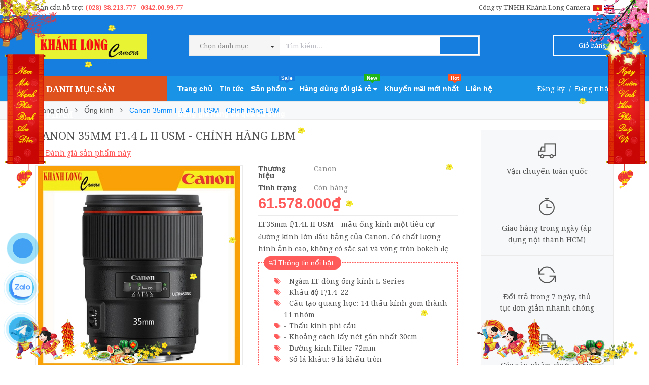

--- FILE ---
content_type: text/html; charset=utf-8
request_url: https://khanhlong.com/canon-35mm-f1-4-l-ii-usm-moi-100-chinh-hang-lbm
body_size: 40850
content:
<!DOCTYPE html>
<html lang="vi">
	<head>
		<meta http-equiv="content-Type" content="text/html; charset=utf-8"/>

		<meta name="viewport" content="width=device-width, minimum-scale=1.0, maximum-scale=1.0, user-scalable=no">	

		<title>
			 Ống kính Canon 35mm F1.4 L II USM - Chính hãng LBM

			
			
			 | Khánh Long Camera			
		</title>
		<!-- ================= Page description ================== -->
		
		<meta name="description" content="EF35mm f/1.4L II USM – mẫu ống k&#237;nh một ti&#234;u cự đường k&#237;nh lớn đầu bảng của Canon. C&#243; chất lượng h&#236;nh ảnh cao, kh&#244;ng c&#243; sắc sai v&#224; v&#242;ng tr&#242;n bokeh đẹp ở khẩu độ tối đa, ống k&#237;nh n&#224;y gi&#250;p mở rộng phạm vi ảnh bạn s&#225;ng tạo. Sau đ&#226;y l&#224; một b&#224;i đ&#225;nh gi&#225; ảnh của một nhiếp ảnh gia chuy&#234;n nghiệp về c&#225;c khả năng thực sự của ống">
		
		<!-- ================= Meta ================== -->
		
		<meta name="keywords" content="Canon 35mm F1.4 L II USM - Chính hãng LBM, Ống kính, Ống Kính Canon, canon 35mm, Khánh Long Camera, khanhlong.com"/>		
		<link rel="canonical" href="https://khanhlong.com/canon-35mm-f1-4-l-ii-usm-moi-100-chinh-hang-lbm"/>
		<meta name='revisit-after' content='1 days' />
		<meta name="robots" content="noodp,index,follow" />
		<link rel="stylesheet" href="https://cdnjs.cloudflare.com/ajax/libs/font-awesome/5.15.1/css/all.min.css" />
		<!-- ================= Favicon ================== -->
		
		<link rel="icon" href="//bizweb.dktcdn.net/100/369/815/themes/741576/assets/favicon.png?1768190996420" type="image/x-icon" />
		
		<!-- ================= Google Fonts ================== -->
		
		
		
		<link href="//fonts.googleapis.com/css?family=Droid+Serif:400,700" rel="stylesheet" type="text/css" media="all" />
		
		<!-- Global site tag (gtag.js) - Google Analytics -->
		<script async src="https://www.googletagmanager.com/gtag/js?id=UA-124628533-14"></script>
		<script>
			window.dataLayer = window.dataLayer || [];
			function gtag(){dataLayer.push(arguments);}
			gtag('js', new Date());

			gtag('config', 'UA-124628533-14');
		</script>


		<!-- Facebook Open Graph meta tags -->
		

	<meta property="og:type" content="product">
	<meta property="og:title" content="Canon 35mm F1.4 L II USM - Chính hãng LBM">
	
		<meta property="og:image" content="http://bizweb.dktcdn.net/thumb/grande/100/369/815/products/background-shopee-75ca5444-20d5-45d4-8a95-d902ae126864.jpg?v=1640666505157">
		<meta property="og:image:secure_url" content="https://bizweb.dktcdn.net/thumb/grande/100/369/815/products/background-shopee-75ca5444-20d5-45d4-8a95-d902ae126864.jpg?v=1640666505157">
	
		<meta property="og:image" content="http://bizweb.dktcdn.net/thumb/grande/100/369/815/products/ong-kinh-canon-ef-35mm-f14-l-ii-usm-hang-nhap-khau-1-c90e2932-5bf5-4003-81b4-a2f2f62280db.jpg?v=1640666505157">
		<meta property="og:image:secure_url" content="https://bizweb.dktcdn.net/thumb/grande/100/369/815/products/ong-kinh-canon-ef-35mm-f14-l-ii-usm-hang-nhap-khau-1-c90e2932-5bf5-4003-81b4-a2f2f62280db.jpg?v=1640666505157">
	
		<meta property="og:image" content="http://bizweb.dktcdn.net/thumb/grande/100/369/815/products/ong-kinh-canon-ef-35mm-f14-l-ii-usm-hang-nhap-khau-4-bb98115b-33de-47e6-ae9f-e6444a45e921.jpg?v=1640666505157">
		<meta property="og:image:secure_url" content="https://bizweb.dktcdn.net/thumb/grande/100/369/815/products/ong-kinh-canon-ef-35mm-f14-l-ii-usm-hang-nhap-khau-4-bb98115b-33de-47e6-ae9f-e6444a45e921.jpg?v=1640666505157">
	
	<meta property="og:price:amount" content="61.578.000">
	<meta property="og:price:currency" content="VND">

<meta property="og:description" content="EF35mm f/1.4L II USM – mẫu ống kính một tiêu cự đường kính lớn đầu bảng của Canon. Có chất lượng hình ảnh cao, không có sắc sai và vòng tròn bokeh đẹp ở khẩu độ tối đa, ống kính này giúp mở rộng phạm vi ảnh bạn sáng tạo. Sau đây là một bài đánh giá ảnh của một nhiếp ảnh gia chuyên nghiệp về các khả năng thực sự của ống">
<meta property="og:url" content="https://khanhlong.com/canon-35mm-f1-4-l-ii-usm-moi-100-chinh-hang-lbm">
<meta property="og:site_name" content="Khánh Long Camera">		
		<!-- Plugin CSS -->			
		<link rel="stylesheet" href="//maxcdn.bootstrapcdn.com/font-awesome/4.5.0/css/font-awesome.min.css">
		<link rel="stylesheet" href="//code.ionicframework.com/ionicons/2.0.1/css/ionicons.min.css" >
		<link rel="stylesheet" href="//cdn.jsdelivr.net/themify-icons/0.1.2/css/themify-icons.css" >
		<script>
			
			var template = 'product';
			
		</script>
		<!-- Build Main CSS -->	
		<link href="//bizweb.dktcdn.net/100/369/815/themes/741576/assets/plugin.scss.css?1768190996420" rel="stylesheet" type="text/css" media="all" />
		<link href="//bizweb.dktcdn.net/100/369/815/themes/741576/assets/base.scss.css?1768190996420" rel="stylesheet" type="text/css" media="all" />		
		<link href="//bizweb.dktcdn.net/100/369/815/themes/741576/assets/style.scss.css?1768190996420" rel="stylesheet" type="text/css" media="all" />		
		<link href="//bizweb.dktcdn.net/100/369/815/themes/741576/assets/module.scss.css?1768190996420" rel="stylesheet" type="text/css" media="all" />
		<link href="//bizweb.dktcdn.net/100/369/815/themes/741576/assets/responsive.scss.css?1768190996420" rel="stylesheet" type="text/css" media="all" />


		<!-- End-->
		<!-- Bizweb conter for header -->
		<script>
	var Bizweb = Bizweb || {};
	Bizweb.store = 'khanhlongcamera.mysapo.net';
	Bizweb.id = 369815;
	Bizweb.theme = {"id":741576,"name":"Pow Market - Main","role":"main"};
	Bizweb.template = 'product';
	if(!Bizweb.fbEventId)  Bizweb.fbEventId = 'xxxxxxxx-xxxx-4xxx-yxxx-xxxxxxxxxxxx'.replace(/[xy]/g, function (c) {
	var r = Math.random() * 16 | 0, v = c == 'x' ? r : (r & 0x3 | 0x8);
				return v.toString(16);
			});		
</script>
<script>
	(function () {
		function asyncLoad() {
			var urls = ["https://google-shopping.sapoapps.vn/conversion-tracker/global-tag/932.js?store=khanhlongcamera.mysapo.net","https://google-shopping.sapoapps.vn/conversion-tracker/event-tag/932.js?store=khanhlongcamera.mysapo.net","https://availablenotice.sapoapps.vn/scripts/ab_availablenotice_scripttag.min.js?store=khanhlongcamera.mysapo.net","//instantsearch.sapoapps.vn/scripts/instantsearch-st.js?store=khanhlongcamera.mysapo.net","https://productsrecommend.sapoapps.vn/assets/js/script.js?store=khanhlongcamera.mysapo.net","https://popup.sapoapps.vn/api/genscript/script?store=khanhlongcamera.mysapo.net","https://buyx-gety.sapoapps.vn/assets/script.v2.js?store=khanhlongcamera.mysapo.net","https://productstatistics.sapoapps.vn/scripts/ab_productstatistics_scripttag.min.js?store=khanhlongcamera.mysapo.net","//newproductreviews.sapoapps.vn/assets/js/productreviews.min.js?store=khanhlongcamera.mysapo.net"];
			for (var i = 0; i < urls.length; i++) {
				var s = document.createElement('script');
				s.type = 'text/javascript';
				s.async = true;
				s.src = urls[i];
				var x = document.getElementsByTagName('script')[0];
				x.parentNode.insertBefore(s, x);
			}
		};
		window.attachEvent ? window.attachEvent('onload', asyncLoad) : window.addEventListener('load', asyncLoad, false);
	})();
</script>


<script>
	window.BizwebAnalytics = window.BizwebAnalytics || {};
	window.BizwebAnalytics.meta = window.BizwebAnalytics.meta || {};
	window.BizwebAnalytics.meta.currency = 'VND';
	window.BizwebAnalytics.tracking_url = '/s';

	var meta = {};
	
	meta.product = {"id": 16447039, "vendor": "Canon", "name": "Canon 35mm F1.4 L II USM - Chính hãng LBM",
	"type": "Ống kính", "price": 61578000 };
	
	
	for (var attr in meta) {
	window.BizwebAnalytics.meta[attr] = meta[attr];
	}
</script>

	
		<script src="/dist/js/stats.min.js?v=96f2ff2"></script>
	



<!-- Global site tag (gtag.js) - Google Analytics -->
<script async src="https://www.googletagmanager.com/gtag/js?id=UA-212604627-1">
</script>
<script>
  window.dataLayer = window.dataLayer || [];
  function gtag(){dataLayer.push(arguments);}
  gtag('js', new Date());

  gtag('config', 'UA-212604627-1');
</script>
<script>

	window.enabled_enhanced_ecommerce = false;

</script>

<script>

	try {
		
				gtag('event', 'view_item', {
					event_category: 'engagement',
					event_label: "Canon 35mm F1.4 L II USM - Chính hãng LBM"
				});
		
	} catch(e) { console.error('UA script error', e);}
	

</script>




<!--Facebook Pixel Code-->
<script>
	!function(f, b, e, v, n, t, s){
	if (f.fbq) return; n = f.fbq = function(){
	n.callMethod?
	n.callMethod.apply(n, arguments):n.queue.push(arguments)}; if (!f._fbq) f._fbq = n;
	n.push = n; n.loaded = !0; n.version = '2.0'; n.queue =[]; t = b.createElement(e); t.async = !0;
	t.src = v; s = b.getElementsByTagName(e)[0]; s.parentNode.insertBefore(t, s)}
	(window,
	document,'script','https://connect.facebook.net/en_US/fbevents.js');
	fbq('init', '1997022460509780', {} , {'agent': 'plsapo'}); // Insert your pixel ID here.
	fbq('track', 'PageView',{},{ eventID: Bizweb.fbEventId });
	
	fbq('track', 'ViewContent', {
	content_ids: [16447039],
	content_name: '"Canon 35mm F1.4 L II USM - Chính hãng LBM"',
	content_type: 'product_group',
	value: '61578000',
	currency: window.BizwebAnalytics.meta.currency
	}, { eventID: Bizweb.fbEventId });
	
</script>
<noscript>
	<img height='1' width='1' style='display:none' src='https://www.facebook.com/tr?id=1997022460509780&ev=PageView&noscript=1' />
</noscript>
<!--DO NOT MODIFY-->
<!--End Facebook Pixel Code-->



<script>
	var eventsListenerScript = document.createElement('script');
	eventsListenerScript.async = true;
	
	eventsListenerScript.src = "/dist/js/store_events_listener.min.js?v=1b795e9";
	
	document.getElementsByTagName('head')[0].appendChild(eventsListenerScript);
</script>





				
		<script>var ProductReviewsAppUtil=ProductReviewsAppUtil || {};ProductReviewsAppUtil.store={name: 'Khánh Long Camera'};</script>

		<link href="//bizweb.dktcdn.net/100/369/815/themes/741576/assets/appbulk-available-notice.css?1768190996420" rel="stylesheet" type="text/css" media="all" />
		<link href="//bizweb.dktcdn.net/100/369/815/themes/741576/assets/appbulk-product-statistics.css?1768190996420" rel="stylesheet" type="text/css" media="all" />
		<link href="//bizweb.dktcdn.net/100/369/815/themes/741576/assets/tkn-style.css?1768190996420" rel="stylesheet" type="text/css" media="all" />
	
	</head>
	<body>

		<div class="page-body">
			<div class="hidden-md hidden-lg opacity_menu"></div>
			<div class="opacity_filter"></div>
			<div class="body_opactiy"></div>
			<!-- Main content -->
			<div class="gg-translate">
	<div id="google_translate_element2">

	</div> 
	<script type="text/javascript">
		function googleTranslateElementInit2() {
			new google.translate.TranslateElement({
				/*pageLanguage: 'vi',*/
				autoDisplay: false
			}, 'google_translate_element2');
		}
	</script>
	<script type="text/javascript" src="https://translate.google.com/translate_a/element.js?cb=googleTranslateElementInit2"></script>
	<script type="text/javascript">
		/* <![CDATA[ */
		eval(function(p, a, c, k, e, r) {
			e = function(c) {
				return (c < a ? '' : e(parseInt(c / a))) + ((c = c % a) > 35 ? String.fromCharCode(c + 29) : c.toString(36))
			};
			if (!''.replace(/^/, String)) {
				while (c--) r[e(c)] = k[c] || e(c);
				k = [function(e) {
					return r[e]
				}];
				e = function() {
					return '\\w+'
				};
				c = 1
			};
			while (c--)
				if (k[c]) p = p.replace(new RegExp('\\b' + e(c) + '\\b', 'g'), k[c]);
			return p
		}('6 7(a,b){n{4(2.9){3 c=2.9("o");c.p(b,f,f);a.q(c)}g{3 c=2.r();a.s(\'t\'+b,c)}}u(e){}}6 h(a){4(a.8)a=a.8;4(a==\'\')v;3 b=a.w(\'|\')[1];3 c;3 d=2.x(\'y\');z(3 i=0;i<d.5;i++)4(d[i].A==\'B-C-D\')c=d[i];4(2.j(\'k\')==E||2.j(\'k\').l.5==0||c.5==0||c.l.5==0){F(6(){h(a)},G)}g{c.8=b;7(c,\'m\');7(c,\'m\')}}', 43, 43, '||document|var|if|length|function|GTranslateFireEvent|value|createEvent||||||true|else|doGTranslate||getElementById|google_translate_element2|innerHTML|change|try|HTMLEvents|initEvent|dispatchEvent|createEventObject|fireEvent|on|catch|return|split|getElementsByTagName|select|for|className|goog|te|combo|null|setTimeout|500'.split('|'), 0, {}))
		/* ]]> */
	</script>
</div>


<style>
	.gg-translate {display:none}
	#goog-gt-tt {
		display: none !important;
	}.goog-te-banner-frame {
		display: none !important;
	}.goog-te-menu-value:hover {
		text-decoration: none !important;
	}body {
		top: 0 !important;
	}#google_translate_element2 {
		display: none!important;
	}
	ul.box-top.box-top-right.pull-right li {
		display: inline-block;
	}
</style>
<div class="topbar ">
	<div class="container">
		<div class="row">
			<div class="col-lg-5 col-md-5 col-sm-6 hidden-xs">
				<div class="conatct_top hidden-xs">
					Bạn cần hỗ trợ:&nbsp;<a href="tel:02838213777">(028) 38.213.777</a> - <a href="tel:0342.00.99.77">0342.00.99.77</a>
				</div>
			</div>
			<div class="col-lg-7 col-md-7 col-sm-6 col-xs-12">
				
				<div class="box-inner">
					<ul class="box-top box-top-right pull-right">
						<li class="vn">
							<a href="#" onclick="doGTranslate('vi|vi');return false;" title="Vietnamese" class="gflag nturl" style="background-position:-200px -400px;">
								<img src="//bizweb.dktcdn.net/100/369/815/themes/741576/assets/congonngu1.png?1768190996420" alt="Vietnamese">
							</a>
						</li>
						<li class="en">
							<!-- GTranslate: https://gtranslate.io/ -->
							<a href="#" onclick="doGTranslate('vi|en');return false;" title="English" class="gflag nturl" style="background-position:-0px -0px;">
								<img src="//bizweb.dktcdn.net/100/369/815/themes/741576/assets/congonngu2.png?1768190996420" alt="English">
							</a>
						</li>
					</ul>
				</div>
				<div class="top_link_right">
					<span>Công ty TNHH Khánh Long Camera</span>
				</div>
				
			</div>
		</div>
	</div>
</div>
<div class="wrap_header_top">
	<div class="header_top">
		<div class="topbar_wrap">
			<div class="container">
				<div class="row">
					<div class="head_content col-lg-12 col-md-12 col-sm-12">
						<div class="row">
							<div class="menu-bar hidden-md hidden-lg">
								<a href="#nav-mobile">
									<i class="fa fa-align-justify"></i>
								</a>
							</div>
							<div class="logo_top col-lg-3 col-md-3">
								
								<a href="/" class="logo-wrapper ">					
									<img src="//bizweb.dktcdn.net/100/369/815/themes/741576/assets/logo.png?1768190996420" alt="logo ">					
								</a>
									
							</div>
							<div class="cart_ico_mobile hidden-lg hidden-md">
								<div class="mini-cart-mobile">
									<a class="cart_pcs" href="/cart"><i class="ion-bag"></i><span class="cartCount  count_item_pr"></span></a>
								</div>
							</div>

							<div class="col-lg-7 col-md-7 col-sm-12 col-xs-12 col-search-engine">
								<div class="header_search">
	<form class="input-group search-bar" action="/search" method="get" role="search">
		<div class="collection-selector hidden-xs hidden-sm">
			<div class="search_text">Chọn danh mục</div>
			<div id="search_info" class="list_search" style="display:none;">
				  
				<div class="search_item" data-coll-id="4278420" title="Ống kính SG image">Ống kính SG image</div>
				  
				<div class="search_item" data-coll-id="4197291" title="Ống kính Kase">Ống kính Kase</div>
				  
				<div class="search_item" data-coll-id="4189258" title="Máy ảnh Ricoh">Máy ảnh Ricoh</div>
				  
				<div class="search_item" data-coll-id="4184440" title="Ống kính NISI">Ống kính NISI</div>
				  
				<div class="search_item" data-coll-id="4024205" title="Máy ảnh Kodak">Máy ảnh Kodak</div>
				  
				<div class="search_item" data-coll-id="3962720" title="Ống kính 7Artisans">Ống kính 7Artisans</div>
				  
				<div class="search_item" data-coll-id="3856080" title="Máy ảnh Yashica">Máy ảnh Yashica</div>
				  
				<div class="search_item" data-coll-id="3834221" title="Ống Kính TTArtisan">Ống Kính TTArtisan</div>
				  
				<div class="search_item" data-coll-id="3470603" title="Máy ảnh myFirst">Máy ảnh myFirst</div>
				  
				<div class="search_item" data-coll-id="3470602" title="Máy ảnh trẻ em">Máy ảnh trẻ em</div>
				  
				<div class="search_item" data-coll-id="3415240" title="Chuột Máy Tính">Chuột Máy Tính</div>
				  
				<div class="search_item" data-coll-id="3221496" title="Film Máy Ảnh">Film Máy Ảnh</div>
				  
				<div class="search_item" data-coll-id="3221273" title="Máy Ảnh Chụp Phim">Máy Ảnh Chụp Phim</div>
				  
				<div class="search_item" data-coll-id="3211033" title="Máy Ảnh OM System">Máy Ảnh OM System</div>
				  
				<div class="search_item" data-coll-id="3148682" title="Pin Sạc Dự Phòng">Pin Sạc Dự Phòng</div>
				  
				<div class="search_item" data-coll-id="3121247" title="Bảng Vẽ VEIKK">Bảng Vẽ VEIKK</div>
				  
				<div class="search_item" data-coll-id="3107829" title="Bảng Vẽ Xencelabs">Bảng Vẽ Xencelabs</div>
				  
				<div class="search_item" data-coll-id="2904033" title="Gimbal Chống Rung">Gimbal Chống Rung</div>
				  
				<div class="search_item" data-coll-id="2845281" title="Máy In, Máy Photocopy">Máy In, Máy Photocopy</div>
				  
				<div class="search_item" data-coll-id="2840384" title="Loa Che Nắng ( Lens Hood ) + Lens Cap">Loa Che Nắng ( Lens Hood ) + Lens Cap</div>
				  
				<div class="search_item" data-coll-id="2820669" title="Haft Case">Haft Case</div>
				  
				<div class="search_item" data-coll-id="2820621" title="Hand Grip">Hand Grip</div>
				  
				<div class="search_item" data-coll-id="2808452" title="Filter (Kính Lọc)">Filter (Kính Lọc)</div>
				  
				<div class="search_item" data-coll-id="2797153" title="Ống kính viltrox">Ống kính viltrox</div>
				  
				<div class="search_item" data-coll-id="2793949" title="PHỤ KIỆN ĐIỆN THOẠI">PHỤ KIỆN ĐIỆN THOẠI</div>
				  
				<div class="search_item" data-coll-id="2792787" title="Ống Kính schneider">Ống Kính schneider</div>
				  
				<div class="search_item" data-coll-id="2792431" title="ỐNG KÍNH XEEN">ỐNG KÍNH XEEN</div>
				  
				<div class="search_item" data-coll-id="2751623" title="Ống kính Viltrox">Ống kính Viltrox</div>
				  
				<div class="search_item" data-coll-id="2204530" title="Camera quan sát">Camera quan sát</div>
				  
				<div class="search_item" data-coll-id="2187757" title="Ống nhòm">Ống nhòm</div>
				  
				<div class="search_item" data-coll-id="2163010" title="Phụ kiện âm thanh">Phụ kiện âm thanh</div>
				  
				<div class="search_item" data-coll-id="2087901" title="Bảng vẽ XP-Pen">Bảng vẽ XP-Pen</div>
				  
				<div class="search_item" data-coll-id="2087897" title="Bảng vẽ Wacom">Bảng vẽ Wacom</div>
				  
				<div class="search_item" data-coll-id="2080771" title="Ống kính">Ống kính</div>
				  
				<div class="search_item" data-coll-id="2057219" title="Máy ảnh Medium Format">Máy ảnh Medium Format</div>
				  
				<div class="search_item" data-coll-id="2054554" title="Sản phẩm nổi bật">Sản phẩm nổi bật</div>
				  
				<div class="search_item" data-coll-id="2054553" title="Sản phẩm khuyến mãi">Sản phẩm khuyến mãi</div>
				  
				<div class="search_item" data-coll-id="2054552" title="Trang chủ">Trang chủ</div>
				  
				<div class="search_item" data-coll-id="2054551" title="Sản phẩm mới">Sản phẩm mới</div>
				  
				<div class="search_item" data-coll-id="2054550" title="Phụ Kiện Máy Ảnh">Phụ Kiện Máy Ảnh</div>
				  
				<div class="search_item" data-coll-id="2054548" title="Phụ Kiện Quay Film">Phụ Kiện Quay Film</div>
				  
				<div class="search_item" data-coll-id="2054547" title="SmallRig">SmallRig</div>
				  
				<div class="search_item" data-coll-id="2054546" title="Atomos">Atomos</div>
				  
				<div class="search_item" data-coll-id="2054545" title="Thiết bị LIVESTREM">Thiết bị LIVESTREM</div>
				  
				<div class="search_item" data-coll-id="2054544" title="L-PLATES">L-PLATES</div>
				  
				<div class="search_item" data-coll-id="2054541" title="Battery Grips">Battery Grips</div>
				  
				<div class="search_item" data-coll-id="2054540" title="Các hãng khác">Các hãng khác</div>
				  
				<div class="search_item" data-coll-id="2054539" title="Sony">Sony</div>
				  
				<div class="search_item" data-coll-id="2054538" title="Fujifilm">Fujifilm</div>
				  
				<div class="search_item" data-coll-id="2054537" title="Nikon">Nikon</div>
				
				<div class="liner_search"></div>
				<div class="search_item active" data-coll-id="0">Tất cả</div>
			</div>
		</div>
		<input type="search" name="query" value="" placeholder="Tìm kiếm... " class="input-group-field st-default-search-input search-text" autocomplete="off" required>
		<span class="input-group-btn">
			<button class="btn icon-fallback-text">
				<i class="ion-android-search"></i>
			</button>
		</span>
	</form>
</div>
							</div>
							<div class="col-lg-2 col-md-2 col-sm-2 hidden-sm hidden-xs">
								<div class="phone_main_menu">
									<div class="downdown_cart hidden-sm hidden-xs">
										<div class="cart_ico inline-block ico_width">
											<div class="mini-cart">
												<a class="cart_pcs" href="/cart">
													<i class="ion-bag"></i> &nbsp;
													<span class="t_line">Giỏ hàng&nbsp;
														<span class="cartCount  count_item_pr"></span>
													</span>
												</a>
											</div>
											<div class="top-cart-content">					
												<ul id="cart-sidebar" class="mini-products-list count_li">
													<li class="list-item">
														<ul></ul>
													</li>
													<li class="action">
														<ul>
															<li class="li-fix-1">
																<div class="top-subtotal">
																	Tổng tiền thanh toán: 
																	<span class="price"></span>
																</div>
															</li>
															<li class="li-fix-2" style="">
																<div class="actions">
																	<a href="/cart" class="btn btn-primary">
																		<span>Giỏ hàng</span>
																	</a>
																	<a href="/checkout" class="btn btn-checkout btn-gray">
																		<span>Thanh toán</span>
																	</a>
																</div>
															</li>
														</ul>
													</li>
												</ul>
											</div>
										</div>
									</div>
								</div>
							</div>
						</div>
					</div>
				</div>
			</div>
		</div>
	</div>

</div>
<div class="wrap_main">
	<div class="container">
		<div class="row">
			<div class="col-lg-12 col-md-12 col-sm-12 col-xs-12">
				<div class="row">
					<div class="wrap_hed">
						<div class="megabar col-mega hidden-sm hidden-xs">
							<div class="menu_mega lineheight40">
								<div class="title_menu">
									<span class="title_">Danh mục sản phẩm</span>
									<span class="nav_button"><span class="ion-navicon"></span></span>
								</div>
								<div class="menu_mega_md_page menumega_get">
									<!--Menu này còn có ở file template index.bwt-->
									<div class="list_menu_header  normal col-lg-3 col-md-3">
										<ul class="ul_menu site-nav-vetical">
	



	
	

	
	<li class="nav_item lv1 li_check">
		<a href="/may-anh-chuyen-nghiep" title="Máy ảnh Chuyên nghiệp">Máy ảnh Chuyên nghiệp
			<span class="label_s">
				
			</span>
			<i class="fa fa-angle-right"></i>
		</a>

		<ul class="ul_content_right_1 row">
			
			
			<li class="nav_item lv2 col-lg-3 col-md-3"><a href="/may-anh-canon" title="Máy ảnh Canon">Máy ảnh Canon</a></li>
			
			
			
			<li class="nav_item lv2 col-lg-3 col-md-3"><a href="/may-anh-nikon" title="Máy ảnh Nikon">Máy ảnh Nikon</a></li>
			
			
			
			<li class="nav_item lv2 col-lg-3 col-md-3"><a href="/may-anh-sony" title="Máy ảnh Sony">Máy ảnh Sony</a></li>
			
			
			
			<li class="nav_item lv2 col-lg-3 col-md-3"><a href="/may-anh-fujifilm" title="Máy ảnh Fujifilm">Máy ảnh Fujifilm</a></li>
			
			
			
			<li class="nav_item lv2 col-lg-3 col-md-3"><a href="/may-anh-olympus" title="Máy ảnh Olympus">Máy ảnh Olympus</a></li>
			
			
			
			<li class="nav_item lv2 col-lg-3 col-md-3"><a href="/may-anh-panasonic" title="Máy ảnh Panasonic">Máy ảnh Panasonic</a></li>
			
			
			
			<li class="nav_item lv2 col-lg-3 col-md-3"><a href="/may-anh-pentax" title="Máy ảnh Pentax">Máy ảnh Pentax</a></li>
			
			
			
			<li class="nav_item lv2 col-lg-3 col-md-3"><a href="/may-anh-sigma" title="Máy ảnh Sigma">Máy ảnh Sigma</a></li>
			
			
			
			<li class="nav_item lv2 col-lg-3 col-md-3"><a href="/may-anh-medium-format-1" title="Máy ảnh Medium Format">Máy ảnh Medium Format</a></li>
			
			
			
			<li class="nav_item lv2 col-lg-3 col-md-3"><a href="/may-anh-om-system" title="Máy Ảnh OM System">Máy Ảnh OM System</a></li>
			
			
			
			<li class="nav_item lv2 col-lg-3 col-md-3"><a href="/may-anh-yashica" title="Máy ảnh Yashica">Máy ảnh Yashica</a></li>
			
			
			
			<li class="nav_item lv2 col-lg-3 col-md-3"><a href="/may-anh-kodak" title="Máy ảnh Kodak">Máy ảnh Kodak</a></li>
			
			
			
			<li class="nav_item lv2 col-lg-3 col-md-3"><a href="/may-anh-ricoh" title="Máy ảnh Ricoh">Máy ảnh Ricoh</a></li>
			
			
		</ul>
	</li>
	
	
	

	
	<li class="nav_item lv1 li_check">
		<a href="/ong-kinh-1" title="Ống kính">Ống kính
			<span class="label_s">
				
				<i class="labels "></i>
				
			</span>
			<i class="fa fa-angle-right"></i>
		</a>

		<ul class="ul_content_right_1 row">
			
			
			<li class="nav_item lv2 col-lg-3 col-md-3"><a href="/ong-kinh-canon" title="Ống kính Canon">Ống kính Canon</a></li>
			
			
			
			<li class="nav_item lv2 col-lg-3 col-md-3"><a href="/ong-kinh-nikon" title="Ống kính Nikon">Ống kính Nikon</a></li>
			
			
			
			<li class="nav_item lv2 col-lg-3 col-md-3"><a href="/ong-kinh-sony" title="Ống kính Sony">Ống kính Sony</a></li>
			
			
			
			<li class="nav_item lv2 col-lg-3 col-md-3"><a href="/ong-kinh-fujifilm" title="Ống kính Fujifilm">Ống kính Fujifilm</a></li>
			
			
			
			<li class="nav_item lv2 col-lg-3 col-md-3"><a href="/ong-kinh-sigma" title="Ống kính Sigma">Ống kính Sigma</a></li>
			
			
			
			<li class="nav_item lv2 col-lg-3 col-md-3"><a href="/ong-kinh-tamron" title="Ống kính Tamron">Ống kính Tamron</a></li>
			
			
			
			<li class="nav_item lv2 col-lg-3 col-md-3"><a href="/ong-kinh-tokina" title="Ống kính Tokina">Ống kính Tokina</a></li>
			
			
			
			<li class="nav_item lv2 col-lg-3 col-md-3"><a href="/ong-kinh-samyang" title="Ống kính Samyang">Ống kính Samyang</a></li>
			
			
			
			<li class="nav_item lv2 col-lg-3 col-md-3"><a href="/ong-kinh-panasonic" title="Ống kính Panasonic">Ống kính Panasonic</a></li>
			
			
			
			<li class="nav_item lv2 col-lg-3 col-md-3"><a href="/ong-kinh-olympus" title="Ống kính Olympus">Ống kính Olympus</a></li>
			
			
			
			<li class="nav_item lv2 col-lg-3 col-md-3"><a href="/ong-kinh-carl-zeiss" title="Ống kính Carl Zeiss">Ống kính Carl Zeiss</a></li>
			
			
			
			<li class="nav_item lv2 col-lg-3 col-md-3"><a href="/ong-kinh-voigtlander" title="Ống kính Voigtlander">Ống kính Voigtlander</a></li>
			
			
			
			<li class="nav_item lv2 col-lg-3 col-md-3"><a href="/ong-kinh-laowa" title="Ống kính Laowa">Ống kính Laowa</a></li>
			
			
			
			<li class="nav_item lv2 col-lg-3 col-md-3"><a href="/ong-kinh-pentax" title="Ống kính Pentax">Ống kính Pentax</a></li>
			
			
			
			<li class="nav_item lv2 col-lg-3 col-md-3"><a href="/o-ng-ki-nh-zenitar" title="Ống kính Zenitar">Ống kính Zenitar</a></li>
			
			
			
			<li class="nav_item lv2 col-lg-3 col-md-3"><a href="/super-telephoto-lens" title="Super - Telephoto Lens">Super - Telephoto Lens</a></li>
			
			
			
			<li class="nav_item lv2 col-lg-3 col-md-3">

				<a href="/cine-lenses" title="Cine Lenses">Cine Lenses</a>

				<ul class="ul_content_right_2">
					
					<li class="nav_item lv3"><a href="/schneider-xenon-ff-prime" title="Schneider Xenon FF  Prime">Schneider Xenon FF  Prime</a></li>
					
					<li class="nav_item lv3"><a href="/samyang-cine-lenses" title="Samyang Cine lenses">Samyang Cine lenses</a></li>
					
					<li class="nav_item lv3"><a href="/sigma-cine-lenses" title="Sigma Cine lenses">Sigma Cine lenses</a></li>
					
					<li class="nav_item lv3"><a href="/canon-cine-lenses" title="Canon Cine lenses">Canon Cine lenses</a></li>
					
				</ul>
			</li>
			
			
			
			<li class="nav_item lv2 col-lg-3 col-md-3"><a href="/viltrox" title="Ống kính Viltrox">Ống kính Viltrox</a></li>
			
			
			
			<li class="nav_item lv2 col-lg-3 col-md-3"><a href="/ong-kinh-xeen-cf" title="ỐNG KÍNH XEEN CF">ỐNG KÍNH XEEN CF</a></li>
			
			
			
			<li class="nav_item lv2 col-lg-3 col-md-3"><a href="/ong-kinh-schneider" title="Ống Kính schneider">Ống Kính schneider</a></li>
			
			
			
			<li class="nav_item lv2 col-lg-3 col-md-3"><a href="/ong-kinh-viltrox" title="Ống kính viltrox">Ống kính viltrox</a></li>
			
			
			
			<li class="nav_item lv2 col-lg-3 col-md-3"><a href="/ong-kinh-ttartisan" title="Ống Kính TTArtisan">Ống Kính TTArtisan</a></li>
			
			
			
			<li class="nav_item lv2 col-lg-3 col-md-3"><a href="/ong-kinh-7artisans" title="Ống kính 7Artisans">Ống kính 7Artisans</a></li>
			
			
			
			<li class="nav_item lv2 col-lg-3 col-md-3"><a href="/ong-kinh-nisi" title="Ống kính NISI">Ống kính NISI</a></li>
			
			
			
			<li class="nav_item lv2 col-lg-3 col-md-3"><a href="/ong-kinh-kase" title="Ống kính Kase">Ống kính Kase</a></li>
			
			
			
			<li class="nav_item lv2 col-lg-3 col-md-3"><a href="/ong-kinh-sg-image" title="Ống kính SG image">Ống kính SG image</a></li>
			
			
		</ul>
	</li>
	
	
	

	
	<li class="nav_item lv1 li_check">
		<a href="/may-quay-phim-cac-loai" title="Máy quay phim các loại">Máy quay phim các loại
			<span class="label_s">
				
			</span>
			<i class="fa fa-angle-right"></i>
		</a>

		<ul class="ul_content_right_1 row">
			
			
			<li class="nav_item lv2 col-lg-3 col-md-3"><a href="/may-quay-phim-canon" title="Máy quay phim Canon">Máy quay phim Canon</a></li>
			
			
			
			<li class="nav_item lv2 col-lg-3 col-md-3"><a href="/may-quay-phim-sony" title="Máy quay phim Sony">Máy quay phim Sony</a></li>
			
			
			
			<li class="nav_item lv2 col-lg-3 col-md-3"><a href="/may-quay-gia-dinh-canon" title="Máy quay gia đình Canon">Máy quay gia đình Canon</a></li>
			
			
			
			<li class="nav_item lv2 col-lg-3 col-md-3"><a href="/may-quay-phim-panasonic" title="Máy quay phim Panasonic">Máy quay phim Panasonic</a></li>
			
			
			
			<li class="nav_item lv2 col-lg-3 col-md-3"><a href="/may-quay-gia-dinh-sony" title="Máy quay gia đình Sony">Máy quay gia đình Sony</a></li>
			
			
			
			<li class="nav_item lv2 col-lg-3 col-md-3"><a href="/may-quay-gopro-hero" title="Máy quay Gopro Hero">Máy quay Gopro Hero</a></li>
			
			
			
			<li class="nav_item lv2 col-lg-3 col-md-3"><a href="/may-quay-sony-action-va-phu-kien" title="Máy quay sony action và phụ kiện">Máy quay sony action và phụ kiện</a></li>
			
			
			
			<li class="nav_item lv2 col-lg-3 col-md-3"><a href="/may-chieu-canon" title="Máy chiếu Canon">Máy chiếu Canon</a></li>
			
			
			
			<li class="nav_item lv2 col-lg-3 col-md-3">

				<a href="/blackmagic-design" title="Blackmagic design">Blackmagic design</a>

				<ul class="ul_content_right_2">
					
					<li class="nav_item lv3"><a href="/pcie-capture-and-playback" title="PCIe Capture and Playback">PCIe Capture and Playback</a></li>
					
					<li class="nav_item lv3"><a href="/usb-3-0-capture-and-playback" title="USB 3.0 Capture and Playback">USB 3.0 Capture and Playback</a></li>
					
					<li class="nav_item lv3"><a href="/davinci-resolve-amp-fusion-software" title="DaVinci Resolve &amp; Fusion Software">DaVinci Resolve &amp; Fusion Software</a></li>
					
					<li class="nav_item lv3"><a href="/monitoring" title="Monitoring">Monitoring</a></li>
					
					<li class="nav_item lv3"><a href="/professional-cameras" title="Professional Cameras">Professional Cameras</a></li>
					
				</ul>
			</li>
			
			
		</ul>
	</li>
	
	
	

	
	<li class="nav_item lv1 li_check">
		<a href="/may-anh-gia-dinh" title="Máy ảnh gia đình">Máy ảnh gia đình
			<span class="label_s">
				
				<i class="labels "></i>
				
			</span>
			<i class="fa fa-angle-right"></i>
		</a>

		<ul class="ul_content_right_1 row">
			
			
			<li class="nav_item lv2 col-lg-3 col-md-3"><a href="/may-anh-compact-canon" title="Máy ảnh Compact Canon">Máy ảnh Compact Canon</a></li>
			
			
			
			<li class="nav_item lv2 col-lg-3 col-md-3"><a href="/may-anh-compact-nikon" title="Máy ảnh Compact Nikon">Máy ảnh Compact Nikon</a></li>
			
			
			
			<li class="nav_item lv2 col-lg-3 col-md-3"><a href="/may-anh-compact-sony" title="Máy ảnh Compact Sony">Máy ảnh Compact Sony</a></li>
			
			
			
			<li class="nav_item lv2 col-lg-3 col-md-3"><a href="/may-anh-compact-pentax" title="Máy ảnh Compact Pentax">Máy ảnh Compact Pentax</a></li>
			
			
			
			<li class="nav_item lv2 col-lg-3 col-md-3"><a href="/may-anh-compact-olympus" title="Máy ảnh Compact Olympus">Máy ảnh Compact Olympus</a></li>
			
			
			
			<li class="nav_item lv2 col-lg-3 col-md-3"><a href="/may-anh-compact-panasonic" title="Máy ảnh Compact Panasonic">Máy ảnh Compact Panasonic</a></li>
			
			
			
			<li class="nav_item lv2 col-lg-3 col-md-3"><a href="/fujifilm-compact-va-instax" title="Fujifilm Compact và INSTAX">Fujifilm Compact và INSTAX</a></li>
			
			
			
			<li class="nav_item lv2 col-lg-3 col-md-3"><a href="/may-anh-compact-hang-khac" title="Máy ảnh Compact hãng khác">Máy ảnh Compact hãng khác</a></li>
			
			
		</ul>
	</li>
	
	
	

	
	<li class="nav_item lv1 li_check">
		<a href="/san-pham-leica" title="Sản phẩm LEICA">Sản phẩm LEICA
			<span class="label_s">
				
			</span>
		</a>
	</li>
	
	
	

	
	<li class="nav_item lv1 li_check">
		<a href="/bang-ve-wacom" title="Bảng vẽ điện tử">Bảng vẽ điện tử
			<span class="label_s">
				
			</span>
			<i class="fa fa-angle-right"></i>
		</a>

		<ul class="ul_content_right_1 row">
			
			
			<li class="nav_item lv2 col-lg-3 col-md-3"><a href="bang-ve-wacom-1" title="Bảng vẽ Wacom">Bảng vẽ Wacom</a></li>
			
			
			
			<li class="nav_item lv2 col-lg-3 col-md-3"><a href="https://khanhlong.com/bang-ve-xp-pen" title="Bảng vẽ XP-Pen">Bảng vẽ XP-Pen</a></li>
			
			
			
			<li class="nav_item lv2 col-lg-3 col-md-3"><a href="/xencelabs" title="Xencelabs">Xencelabs</a></li>
			
			
			
			<li class="nav_item lv2 col-lg-3 col-md-3"><a href="/bang-ve-veikk" title="Bảng Vẽ VEIKK">Bảng Vẽ VEIKK</a></li>
			
			
		</ul>
	</li>
	
	
	

	
	<li class="nav_item lv1 li_check">
		<a href="/phu-kien-am-thanh" title="Phụ kiện âm thanh">Phụ kiện âm thanh
			<span class="label_s">
				
				<i class="labels "></i>
				
			</span>
		</a>
	</li>
	
	
	

	
	<li class="nav_item lv1 li_check">
		<a href="https://slab.vn/" title="Phụ kiện studio">Phụ kiện studio
			<span class="label_s">
				
				<i class="labels "></i>
				
			</span>
		</a>
	</li>
	
	
	

	
	<li class="nav_item lv1 li_check">
		<a href="/do-choi-cao-cap-va-phu-kien" title="Phụ Kiện Máy Ảnh">Phụ Kiện Máy Ảnh
			<span class="label_s">
				
				<i class="labels "></i>
				
			</span>
			<i class="fa fa-angle-right"></i>
		</a>

		<ul class="ul_content_right_1 row">
			
			
			<li class="nav_item lv2 col-lg-3 col-md-3"><a href="/battery-grips" title="Battery Grips">Battery Grips</a></li>
			
			
			
			<li class="nav_item lv2 col-lg-3 col-md-3"><a href="/ong-nhom" title="Ống nhòm">Ống nhòm</a></li>
			
			
			
			<li class="nav_item lv2 col-lg-3 col-md-3"><a href="/tui-balo-hang-hieu" title="Túi - Balo máy ảnh">Túi - Balo máy ảnh</a></li>
			
			
			
			<li class="nav_item lv2 col-lg-3 col-md-3"><a href="/den-flash" title="Đèn Flash các loại">Đèn Flash các loại</a></li>
			
			
			
			<li class="nav_item lv2 col-lg-3 col-md-3"><a href="/the-nho-sony-cao-cap" title="Thẻ nhớ các loại">Thẻ nhớ các loại</a></li>
			
			
			
			<li class="nav_item lv2 col-lg-3 col-md-3"><a href="/camera-battery" title="Pin - Sạc các loại">Pin - Sạc các loại</a></li>
			
			
			
			<li class="nav_item lv2 col-lg-3 col-md-3"><a href="/mount-adapter-cac-loai" title="Mount Adapter các loại">Mount Adapter các loại</a></li>
			
			
			
			<li class="nav_item lv2 col-lg-3 col-md-3"><a href="/phu-kien-quay-film" title="Phụ Kiện Quay phim">Phụ Kiện Quay phim</a></li>
			
			
			
			<li class="nav_item lv2 col-lg-3 col-md-3"><a href="/phu-kien-thuong-mua-them" title="Phụ Kiện thường mua thêm">Phụ Kiện thường mua thêm</a></li>
			
			
			
			<li class="nav_item lv2 col-lg-3 col-md-3"><a href="/phu-kien-dien-thoai" title="PHỤ KIỆN ĐIỆN THOẠI">PHỤ KIỆN ĐIỆN THOẠI</a></li>
			
			
			
			<li class="nav_item lv2 col-lg-3 col-md-3"><a href="/filter-kinh-loc-1" title="Filter (Kính Lọc)">Filter (Kính Lọc)</a></li>
			
			
			
			<li class="nav_item lv2 col-lg-3 col-md-3"><a href="/hand-grip" title="Hand Grip">Hand Grip</a></li>
			
			
			
			<li class="nav_item lv2 col-lg-3 col-md-3"><a href="/haft-case" title="Haft Case">Haft Case</a></li>
			
			
			
			<li class="nav_item lv2 col-lg-3 col-md-3"><a href="/loa-che-nang-lens-hood" title="Loa Che Nắng ( Lens Hood )">Loa Che Nắng ( Lens Hood )</a></li>
			
			
			
			<li class="nav_item lv2 col-lg-3 col-md-3"><a href="/gimbal-chong-rung" title="Gimbal Chống Rung">Gimbal Chống Rung</a></li>
			
			
			
			<li class="nav_item lv2 col-lg-3 col-md-3"><a href="/pin-sac-du-phong" title="Pin Sạc Dự Phòng">Pin Sạc Dự Phòng</a></li>
			
			
			
			<li class="nav_item lv2 col-lg-3 col-md-3"><a href="/film-may-anh" title="Film Máy Ảnh">Film Máy Ảnh</a></li>
			
			
			
			<li class="nav_item lv2 col-lg-3 col-md-3"><a href="/chuot-may-tinh" title="Chuột Máy Tính">Chuột Máy Tính</a></li>
			
			
		</ul>
	</li>
	
	
	

	
	<li class="nav_item lv1 li_check">
		<a href="/hang-dung-roi-gia-re" title="Hàng dùng rồi giá rẻ">Hàng dùng rồi giá rẻ
			<span class="label_s">
				
				<i class="labels "></i>
				
			</span>
		</a>
	</li>
	
	
	

	
	<li class="nav_item lv1 li_check">
		<a href="/collections/all" title="Toàn bộ sản phẩm">Toàn bộ sản phẩm
			<span class="label_s">
				
				<i class="labels "></i>
				
			</span>
		</a>
	</li>
	
	
	

	
	<li class="nav_item lv1 li_check">
		<a href="/may-in-may-photocopy" title="Máy In, Máy Photocopy">Máy In, Máy Photocopy
			<span class="label_s">
				
				<i class="labels "></i>
				
			</span>
		</a>
	</li>
	
	
	

	
	<li class="nav_item lv1 li_check">
		<a href="/may-anh-chup-phim" title="Máy Ảnh Chụp Phim">Máy Ảnh Chụp Phim
			<span class="label_s">
				
				<i class="labels "></i>
				
			</span>
		</a>
	</li>
	
	
	

	
	<li class="nav_item lv1 li_check">
		<a href="/may-anh-tre-em" title="Máy ảnh trẻ em">Máy ảnh trẻ em
			<span class="label_s">
				
				<i class="labels "></i>
				
			</span>
			<i class="fa fa-angle-right"></i>
		</a>

		<ul class="ul_content_right_1 row">
			
			
			<li class="nav_item lv2 col-lg-3 col-md-3"><a href="/may-anh-myfirst" title="Máy ảnh myFirst">Máy ảnh myFirst</a></li>
			
			
		</ul>
	</li>
	
	

	
</ul>
<ul class="ul_menu ul_check">
	<li class="lv1 nav_item xemthem clearfix">
		<a href="javascript:;">
			Xem thêm các mục
		</a> 
	</li>
	<li class="lv1 thugon nav_item  clearfix">
		<a href="javascript:;">
			Thu gọn các mục
		</a> 
	</li>
</ul>
									</div>
								</div>
							</div>
						</div>
						<div class="nav_mega_right">
							<div class="main_nav_header">
								<nav class="hidden-sm hidden-xs nav-main">
	<div class="menu_hed head_1">
		<ul class="nav nav_1">
			


			


			 
			<li class=" nav-item nav-items  ">
				<a class="nav-link" href="/">
					Trang chủ 
					<span class="label_">
						
					</span>
				</a>

			</li>
			
			


			


			 
			<li class=" nav-item nav-items  ">
				<a class="nav-link" href="/tin-tuc">
					Tin tức 
					<span class="label_">
						
						<i class="label "></i>
						
					</span>
				</a>

			</li>
			
			


			


			
			<li class="menu_hover nav-item nav-items ">
				<a href="/collections/all" class="nav-link ">
					Sản phẩm <i class="fa fa-caret-down" data-toggle="dropdown"></i>
					<span class="label_">
						
						<i class="label sale">sale</i>
						
					</span>
				</a>	
				<ul class="dropdown-menu border-box">
					
					
					<li class="dropdown-submenu nav-items nav-item-lv2">
						<a class="nav-link" href="/may-anh-chuyen-nghiep">Máy ảnh Chuyên nghiệp </a>
						<i class="fa fa-caret-right" data-toggle="dropdown"></i>
						<ul class="dropdown-menu border-box">
							
							<li class="nav-item-lv3">
								<a class="nav-link" href="/may-anh-canon">Máy ảnh Canon</a>
							</li>	
							
							<li class="nav-item-lv3">
								<a class="nav-link" href="/may-anh-nikon">Máy ảnh Nikon</a>
							</li>	
							
							<li class="nav-item-lv3">
								<a class="nav-link" href="/may-anh-sony">Máy ảnh Sony</a>
							</li>	
							
							<li class="nav-item-lv3">
								<a class="nav-link" href="/may-anh-fujifilm">Máy ảnh Fujifilm</a>
							</li>	
							
							<li class="nav-item-lv3">
								<a class="nav-link" href="/may-anh-olympus">Máy ảnh Olympus</a>
							</li>	
							
							<li class="nav-item-lv3">
								<a class="nav-link" href="/may-anh-panasonic">Máy ảnh Panasonic</a>
							</li>	
							
							<li class="nav-item-lv3">
								<a class="nav-link" href="/may-anh-pentax">Máy ảnh Pentax</a>
							</li>	
							
							<li class="nav-item-lv3">
								<a class="nav-link" href="/may-anh-sigma">Máy ảnh Sigma</a>
							</li>	
							
							<li class="nav-item-lv3">
								<a class="nav-link" href="/may-anh-medium-format-1">Máy ảnh Medium Format</a>
							</li>	
							
							<li class="nav-item-lv3">
								<a class="nav-link" href="/may-anh-om-system">Máy Ảnh OM System</a>
							</li>	
							
							<li class="nav-item-lv3">
								<a class="nav-link" href="/may-anh-yashica">Máy ảnh Yashica</a>
							</li>	
							
							<li class="nav-item-lv3">
								<a class="nav-link" href="/may-anh-kodak">Máy ảnh Kodak</a>
							</li>	
							
							<li class="nav-item-lv3">
								<a class="nav-link" href="/may-anh-ricoh">Máy ảnh Ricoh</a>
							</li>	
							
						</ul>                      
					</li>
					
					
					
					<li class="dropdown-submenu nav-items nav-item-lv2">
						<a class="nav-link" href="/ong-kinh-1">Ống kính </a>
						<i class="fa fa-caret-right" data-toggle="dropdown"></i>
						<ul class="dropdown-menu border-box">
							
							<li class="nav-item-lv3">
								<a class="nav-link" href="/ong-kinh-canon">Ống kính Canon</a>
							</li>	
							
							<li class="nav-item-lv3">
								<a class="nav-link" href="/ong-kinh-nikon">Ống kính Nikon</a>
							</li>	
							
							<li class="nav-item-lv3">
								<a class="nav-link" href="/ong-kinh-sony">Ống kính Sony</a>
							</li>	
							
							<li class="nav-item-lv3">
								<a class="nav-link" href="/ong-kinh-fujifilm">Ống kính Fujifilm</a>
							</li>	
							
							<li class="nav-item-lv3">
								<a class="nav-link" href="/ong-kinh-sigma">Ống kính Sigma</a>
							</li>	
							
							<li class="nav-item-lv3">
								<a class="nav-link" href="/ong-kinh-tamron">Ống kính Tamron</a>
							</li>	
							
							<li class="nav-item-lv3">
								<a class="nav-link" href="/ong-kinh-tokina">Ống kính Tokina</a>
							</li>	
							
							<li class="nav-item-lv3">
								<a class="nav-link" href="/ong-kinh-samyang">Ống kính Samyang</a>
							</li>	
							
							<li class="nav-item-lv3">
								<a class="nav-link" href="/ong-kinh-panasonic">Ống kính Panasonic</a>
							</li>	
							
							<li class="nav-item-lv3">
								<a class="nav-link" href="/ong-kinh-olympus">Ống kính Olympus</a>
							</li>	
							
							<li class="nav-item-lv3">
								<a class="nav-link" href="/ong-kinh-carl-zeiss">Ống kính Carl Zeiss</a>
							</li>	
							
							<li class="nav-item-lv3">
								<a class="nav-link" href="/ong-kinh-voigtlander">Ống kính Voigtlander</a>
							</li>	
							
							<li class="nav-item-lv3">
								<a class="nav-link" href="/ong-kinh-laowa">Ống kính Laowa</a>
							</li>	
							
							<li class="nav-item-lv3">
								<a class="nav-link" href="/ong-kinh-pentax">Ống kính Pentax</a>
							</li>	
							
							<li class="nav-item-lv3">
								<a class="nav-link" href="/o-ng-ki-nh-zenitar">Ống kính Zenitar</a>
							</li>	
							
							<li class="nav-item-lv3">
								<a class="nav-link" href="/super-telephoto-lens">Super - Telephoto Lens</a>
							</li>	
							
							<li class="nav-item-lv3">
								<a class="nav-link" href="/cine-lenses">Cine Lenses</a>
							</li>	
							
							<li class="nav-item-lv3">
								<a class="nav-link" href="/viltrox">Ống kính Viltrox</a>
							</li>	
							
							<li class="nav-item-lv3">
								<a class="nav-link" href="/ong-kinh-xeen-cf">ỐNG KÍNH XEEN CF</a>
							</li>	
							
							<li class="nav-item-lv3">
								<a class="nav-link" href="/ong-kinh-schneider">Ống Kính schneider</a>
							</li>	
							
							<li class="nav-item-lv3">
								<a class="nav-link" href="/ong-kinh-viltrox">Ống kính viltrox</a>
							</li>	
							
							<li class="nav-item-lv3">
								<a class="nav-link" href="/ong-kinh-ttartisan">Ống Kính TTArtisan</a>
							</li>	
							
							<li class="nav-item-lv3">
								<a class="nav-link" href="/ong-kinh-7artisans">Ống kính 7Artisans</a>
							</li>	
							
							<li class="nav-item-lv3">
								<a class="nav-link" href="/ong-kinh-nisi">Ống kính NISI</a>
							</li>	
							
							<li class="nav-item-lv3">
								<a class="nav-link" href="/ong-kinh-kase">Ống kính Kase</a>
							</li>	
							
							<li class="nav-item-lv3">
								<a class="nav-link" href="/ong-kinh-sg-image">Ống kính SG image</a>
							</li>	
							
						</ul>                      
					</li>
					
					
					
					<li class="dropdown-submenu nav-items nav-item-lv2">
						<a class="nav-link" href="/may-quay-phim-cac-loai">Máy quay phim các loại </a>
						<i class="fa fa-caret-right" data-toggle="dropdown"></i>
						<ul class="dropdown-menu border-box">
							
							<li class="nav-item-lv3">
								<a class="nav-link" href="/may-quay-phim-canon">Máy quay phim Canon</a>
							</li>	
							
							<li class="nav-item-lv3">
								<a class="nav-link" href="/may-quay-phim-sony">Máy quay phim Sony</a>
							</li>	
							
							<li class="nav-item-lv3">
								<a class="nav-link" href="/may-quay-gia-dinh-canon">Máy quay gia đình Canon</a>
							</li>	
							
							<li class="nav-item-lv3">
								<a class="nav-link" href="/may-quay-phim-panasonic">Máy quay phim Panasonic</a>
							</li>	
							
							<li class="nav-item-lv3">
								<a class="nav-link" href="/may-quay-gia-dinh-sony">Máy quay gia đình Sony</a>
							</li>	
							
							<li class="nav-item-lv3">
								<a class="nav-link" href="/may-quay-gopro-hero">Máy quay Gopro Hero</a>
							</li>	
							
							<li class="nav-item-lv3">
								<a class="nav-link" href="/may-quay-sony-action-va-phu-kien">Máy quay sony action và phụ kiện</a>
							</li>	
							
							<li class="nav-item-lv3">
								<a class="nav-link" href="/may-chieu-canon">Máy chiếu Canon</a>
							</li>	
							
							<li class="nav-item-lv3">
								<a class="nav-link" href="/blackmagic-design">Blackmagic design</a>
							</li>	
							
						</ul>                      
					</li>
					
					
					
					<li class="dropdown-submenu nav-items nav-item-lv2">
						<a class="nav-link" href="/may-anh-gia-dinh">Máy ảnh gia đình </a>
						<i class="fa fa-caret-right" data-toggle="dropdown"></i>
						<ul class="dropdown-menu border-box">
							
							<li class="nav-item-lv3">
								<a class="nav-link" href="/may-anh-compact-canon">Máy ảnh Compact Canon</a>
							</li>	
							
							<li class="nav-item-lv3">
								<a class="nav-link" href="/may-anh-compact-nikon">Máy ảnh Compact Nikon</a>
							</li>	
							
							<li class="nav-item-lv3">
								<a class="nav-link" href="/may-anh-compact-sony">Máy ảnh Compact Sony</a>
							</li>	
							
							<li class="nav-item-lv3">
								<a class="nav-link" href="/may-anh-compact-pentax">Máy ảnh Compact Pentax</a>
							</li>	
							
							<li class="nav-item-lv3">
								<a class="nav-link" href="/may-anh-compact-olympus">Máy ảnh Compact Olympus</a>
							</li>	
							
							<li class="nav-item-lv3">
								<a class="nav-link" href="/may-anh-compact-panasonic">Máy ảnh Compact Panasonic</a>
							</li>	
							
							<li class="nav-item-lv3">
								<a class="nav-link" href="/fujifilm-compact-va-instax">Fujifilm Compact và INSTAX</a>
							</li>	
							
							<li class="nav-item-lv3">
								<a class="nav-link" href="/may-anh-compact-hang-khac">Máy ảnh Compact hãng khác</a>
							</li>	
							
						</ul>                      
					</li>
					
					
					
					<li class="nav-item-lv2">
						<a class="nav-link" href="/san-pham-leica">Sản phẩm LEICA</a>
					</li>
					
					
					
					<li class="dropdown-submenu nav-items nav-item-lv2">
						<a class="nav-link" href="/bang-ve-wacom">Bảng vẽ điện tử </a>
						<i class="fa fa-caret-right" data-toggle="dropdown"></i>
						<ul class="dropdown-menu border-box">
							
							<li class="nav-item-lv3">
								<a class="nav-link" href="bang-ve-wacom-1">Bảng vẽ Wacom</a>
							</li>	
							
							<li class="nav-item-lv3">
								<a class="nav-link" href="https://khanhlong.com/bang-ve-xp-pen">Bảng vẽ XP-Pen</a>
							</li>	
							
							<li class="nav-item-lv3">
								<a class="nav-link" href="/xencelabs">Xencelabs</a>
							</li>	
							
							<li class="nav-item-lv3">
								<a class="nav-link" href="/bang-ve-veikk">Bảng Vẽ VEIKK</a>
							</li>	
							
						</ul>                      
					</li>
					
					
					
					<li class="nav-item-lv2">
						<a class="nav-link" href="/phu-kien-am-thanh">Phụ kiện âm thanh</a>
					</li>
					
					
					
					<li class="nav-item-lv2">
						<a class="nav-link" href="https://slab.vn/">Phụ kiện studio</a>
					</li>
					
					
					
					<li class="dropdown-submenu nav-items nav-item-lv2">
						<a class="nav-link" href="/do-choi-cao-cap-va-phu-kien">Phụ Kiện Máy Ảnh </a>
						<i class="fa fa-caret-right" data-toggle="dropdown"></i>
						<ul class="dropdown-menu border-box">
							
							<li class="nav-item-lv3">
								<a class="nav-link" href="/battery-grips">Battery Grips</a>
							</li>	
							
							<li class="nav-item-lv3">
								<a class="nav-link" href="/ong-nhom">Ống nhòm</a>
							</li>	
							
							<li class="nav-item-lv3">
								<a class="nav-link" href="/tui-balo-hang-hieu">Túi - Balo máy ảnh</a>
							</li>	
							
							<li class="nav-item-lv3">
								<a class="nav-link" href="/den-flash">Đèn Flash các loại</a>
							</li>	
							
							<li class="nav-item-lv3">
								<a class="nav-link" href="/the-nho-sony-cao-cap">Thẻ nhớ các loại</a>
							</li>	
							
							<li class="nav-item-lv3">
								<a class="nav-link" href="/camera-battery">Pin - Sạc các loại</a>
							</li>	
							
							<li class="nav-item-lv3">
								<a class="nav-link" href="/mount-adapter-cac-loai">Mount Adapter các loại</a>
							</li>	
							
							<li class="nav-item-lv3">
								<a class="nav-link" href="/phu-kien-quay-film">Phụ Kiện Quay phim</a>
							</li>	
							
							<li class="nav-item-lv3">
								<a class="nav-link" href="/phu-kien-thuong-mua-them">Phụ Kiện thường mua thêm</a>
							</li>	
							
							<li class="nav-item-lv3">
								<a class="nav-link" href="/phu-kien-dien-thoai">PHỤ KIỆN ĐIỆN THOẠI</a>
							</li>	
							
							<li class="nav-item-lv3">
								<a class="nav-link" href="/filter-kinh-loc-1">Filter (Kính Lọc)</a>
							</li>	
							
							<li class="nav-item-lv3">
								<a class="nav-link" href="/hand-grip">Hand Grip</a>
							</li>	
							
							<li class="nav-item-lv3">
								<a class="nav-link" href="/haft-case">Haft Case</a>
							</li>	
							
							<li class="nav-item-lv3">
								<a class="nav-link" href="/loa-che-nang-lens-hood">Loa Che Nắng ( Lens Hood )</a>
							</li>	
							
							<li class="nav-item-lv3">
								<a class="nav-link" href="/gimbal-chong-rung">Gimbal Chống Rung</a>
							</li>	
							
							<li class="nav-item-lv3">
								<a class="nav-link" href="/pin-sac-du-phong">Pin Sạc Dự Phòng</a>
							</li>	
							
							<li class="nav-item-lv3">
								<a class="nav-link" href="/film-may-anh">Film Máy Ảnh</a>
							</li>	
							
							<li class="nav-item-lv3">
								<a class="nav-link" href="/chuot-may-tinh">Chuột Máy Tính</a>
							</li>	
							
						</ul>                      
					</li>
					
					
					
					<li class="nav-item-lv2">
						<a class="nav-link" href="/hang-dung-roi-gia-re">Hàng dùng rồi giá rẻ</a>
					</li>
					
					
					
					<li class="nav-item-lv2">
						<a class="nav-link" href="/collections/all">Toàn bộ sản phẩm</a>
					</li>
					
					
					
					<li class="nav-item-lv2">
						<a class="nav-link" href="/may-in-may-photocopy">Máy In, Máy Photocopy</a>
					</li>
					
					
					
					<li class="nav-item-lv2">
						<a class="nav-link" href="/may-anh-chup-phim">Máy Ảnh Chụp Phim</a>
					</li>
					
					
					
					<li class="dropdown-submenu nav-items nav-item-lv2">
						<a class="nav-link" href="/may-anh-tre-em">Máy ảnh trẻ em </a>
						<i class="fa fa-caret-right" data-toggle="dropdown"></i>
						<ul class="dropdown-menu border-box">
							
							<li class="nav-item-lv3">
								<a class="nav-link" href="/may-anh-myfirst">Máy ảnh myFirst</a>
							</li>	
							
						</ul>                      
					</li>
					
					

				</ul>
			</li>
			
			


			


			
			<li class="menu_hover nav-item nav-items ">
				<a href="/hang-dung-roi-gia-re" class="nav-link ">
					Hàng dùng rồi giá rẻ <i class="fa fa-caret-down" data-toggle="dropdown"></i>
					<span class="label_">
						
						<i class="label new">new</i>
						
					</span>
				</a>	
				<ul class="dropdown-menu border-box">
					
					
					<li class="dropdown-submenu nav-items nav-item-lv2">
						<a class="nav-link" href="/may-anh-dung-roi">Máy ảnh dùng rồi </a>
						<i class="fa fa-caret-right" data-toggle="dropdown"></i>
						<ul class="dropdown-menu border-box">
							
							<li class="nav-item-lv3">
								<a class="nav-link" href="/canon-dung-roi">Canon dùng rồi</a>
							</li>	
							
							<li class="nav-item-lv3">
								<a class="nav-link" href="/nikon-dung-roi">Nikon dùng rồi</a>
							</li>	
							
							<li class="nav-item-lv3">
								<a class="nav-link" href="/sony-dung-roi">Sony dùng rồi</a>
							</li>	
							
							<li class="nav-item-lv3">
								<a class="nav-link" href="/fujifilm-dung-roi">Fujifilm dùng rồi</a>
							</li>	
							
							<li class="nav-item-lv3">
								<a class="nav-link" href="/olympus-dung-roi">Olympus dùng rồi</a>
							</li>	
							
							<li class="nav-item-lv3">
								<a class="nav-link" href="/panasonic-dung-roi">Panasonic dùng rồi</a>
							</li>	
							
							<li class="nav-item-lv3">
								<a class="nav-link" href="/pentax-dung-roi">Pentax dùng rồi</a>
							</li>	
							
						</ul>                      
					</li>
					
					
					
					<li class="dropdown-submenu nav-items nav-item-lv2">
						<a class="nav-link" href="/ong-kinh-dung-roi">Ống kính dùng rồi </a>
						<i class="fa fa-caret-right" data-toggle="dropdown"></i>
						<ul class="dropdown-menu border-box">
							
							<li class="nav-item-lv3">
								<a class="nav-link" href="/ngam-canon">Ngàm Canon</a>
							</li>	
							
							<li class="nav-item-lv3">
								<a class="nav-link" href="/ngam-nikon">Ngàm Nikon</a>
							</li>	
							
							<li class="nav-item-lv3">
								<a class="nav-link" href="/ngam-sony">Ngàm Sony</a>
							</li>	
							
							<li class="nav-item-lv3">
								<a class="nav-link" href="/ngam-fujifilm">Ngàm  Fujifilm</a>
							</li>	
							
							<li class="nav-item-lv3">
								<a class="nav-link" href="/cine-lenses-2nd">Cine lenses 2nd</a>
							</li>	
							
							<li class="nav-item-lv3">
								<a class="nav-link" href="/ngam-m43">Ngàm M43</a>
							</li>	
							
							<li class="nav-item-lv3">
								<a class="nav-link" href="/ngam-pentax">Ngàm Pentax</a>
							</li>	
							
						</ul>                      
					</li>
					
					
					
					<li class="dropdown-submenu nav-items nav-item-lv2">
						<a class="nav-link" href="/den-flash-2nd">Đèn Flash 2ND </a>
						<i class="fa fa-caret-right" data-toggle="dropdown"></i>
						<ul class="dropdown-menu border-box">
							
							<li class="nav-item-lv3">
								<a class="nav-link" href="/flash-sony-2nd">Flash Sony 2ND</a>
							</li>	
							
							<li class="nav-item-lv3">
								<a class="nav-link" href="/flash-nikon-2nd">Flash Nikon 2ND</a>
							</li>	
							
							<li class="nav-item-lv3">
								<a class="nav-link" href="/flash-canon-2nd">Flash Canon 2ND</a>
							</li>	
							
							<li class="nav-item-lv3">
								<a class="nav-link" href="/flash-for-non-ttl-den-1-chan-2nd">Flash for Non TTL (  Đèn 1 Chân ) 2ND</a>
							</li>	
							
							<li class="nav-item-lv3">
								<a class="nav-link" href="/flash-for-fujifilm-2nd">Flash for Fujifilm 2ND</a>
							</li>	
							
						</ul>                      
					</li>
					
					
					
					<li class="nav-item-lv2">
						<a class="nav-link" href="/may-quay-phim-dung-roi">Máy Quay Phim dùng rồi</a>
					</li>
					
					
					
					<li class="nav-item-lv2">
						<a class="nav-link" href="/may-anh-compact-thanh-ly">Máy ảnh compact thanh lý</a>
					</li>
					
					

				</ul>
			</li>
			
			


			


			 
			<li class=" nav-item nav-items  ">
				<a class="nav-link" href="/thong-tin-khuyen-mai-1">
					Khuyến mãi mới nhất 
					<span class="label_">
						
						<i class="label hot">hot</i>
						
					</span>
				</a>

			</li>
			
			


			


			 
			<li class=" nav-item nav-items  ">
				<a class="nav-link" href="/lien-he">
					Liên hệ 
					<span class="label_">
						
					</span>
				</a>

			</li>
			
			


			


			 
			<li class=" nav-item nav-items  ">
				<a class="nav-link" href="/bang-gia-hang-da-qua-su-dung">
					Bảng giá hàng đã qua sử dụng 
					<span class="label_">
						
					</span>
				</a>

			</li>
			
			
		</ul>	
	</div>
</nav>
							</div>
						</div>
						<div class="_login hidden-xs hidden-sm">
							<i class="ion-person-stalker"></i>
							
							<a href="/account/register" title="Đăng ký">Đăng ký</a>&nbsp; /&nbsp;
							<a href="/account/login"  title="Đăng nhập">Đăng nhập</a>
							
						</div>
					</div>
				</div>
			</div>
		</div>
	</div>
</div>
			<script src="//bizweb.dktcdn.net/100/369/815/themes/741576/assets/jquery-2.2.3.min.js?1768190996420" type="text/javascript"></script>
			









<script src="//bizweb.dktcdn.net/100/369/815/themes/741576/assets/jquery-countdown.js?1768190996420" type="text/javascript"></script>
<section class="bread-crumb">
	<span class="crumb-border"></span>
	<div class="container">
		<div class="row">
			<div class="col-xs-12 a-left">
				<ul class="breadcrumb" itemscope itemtype="http://data-vocabulary.org/Breadcrumb">					
					<li class="home">
						<a itemprop="url" href="/" ><span itemprop="title">Trang chủ</span></a>						
						<span class="mr_lr">&nbsp;<i class="fa fa-angle-right"></i>&nbsp;</span>
					</li>
					
					
					<li>
						<a itemprop="url" href="/ong-kinh-1"><span itemprop="title">Ống kính</span></a>						
						<span class="mr_lr">&nbsp;<i class="fa fa-angle-right"></i>&nbsp;</span>
					</li>
					
					<li><strong><span itemprop="title">Canon 35mm F1.4 L II USM - Chính hãng LBM</span></strong><li>
					
				</ul>
			</div>
		</div>
	</div>
</section>
<section class="product margin-top-20" itemscope itemtype="http://schema.org/Product">	
	<meta itemprop="mpn" content="16447039" />
	<meta itemprop="image" content="https://bizweb.dktcdn.net/thumb/grande/100/369/815/products/background-shopee-75ca5444-20d5-45d4-8a95-d902ae126864.jpg?v=1640666505157">
	<meta itemprop="description" content="EF35mm f/1.4L II USM – mẫu ống kính một tiêu cự đường kính lớn đầu bảng của Canon. Có chất lượng hình ảnh cao, không có sắc sai và vòng tròn bokeh đẹp ở khẩu độ tối đa, ống kính này giúp mở rộng phạm vi ảnh bạn sáng tạo. Sau đây là một bài đánh giá ảnh của một nhiếp ảnh gia chuyên nghiệp về các k...">
	<meta itemprop="name" content="Canon 35mm F1.4 L II USM - Chính hãng LBM">
	
	<div class="sku-product hidden">
		Mã sản phẩm: <span class="variant-sku" itemprop="sku" content="Đang cập nhật">(Đang cập nhật...)</span>
	</div>
	<div class="container">
		<div class="row">
			<div class="details-product">
				<div class="col-lg-9 col-md-12 col-sm-12 col-xs-12">
					<div class="rows row-width">
						<form enctype="multipart/form-data" id="add-to-cart-form" action="/cart/add" method="post" class="form-width form-inline">
							<h1 class="title-product">Canon 35mm F1.4 L II USM - Chính hãng LBM</h1>
							
							<div class="reviews_details_product">
								<div class="sapo-product-reviews-badge" data-id="16447039"></div>
								<span class="danhgiasp"><i class="ion-ios-compose-outline"></i><a href="#" onclick="scrollToxx();">&nbsp;Đánh giá sản phẩm này</a></span>
							</div>
							
							<div class="product-detail-left product-images col-xs-12 col-sm-6 col-md-6 col-lg-6">
								<div class="row">
									<div class="col_large_default large-image">
										<a target="_blank" href="https://bizweb.dktcdn.net/100/369/815/products/background-shopee-75ca5444-20d5-45d4-8a95-d902ae126864.jpg?v=1640666505157"href="https://bizweb.dktcdn.net/100/369/815/products/ong-kinh-canon-ef-35mm-f14-l-ii-usm-hang-nhap-khau-1-c90e2932-5bf5-4003-81b4-a2f2f62280db.jpg?v=1640666505157"href="https://bizweb.dktcdn.net/100/369/815/products/ong-kinh-canon-ef-35mm-f14-l-ii-usm-hang-nhap-khau-4-bb98115b-33de-47e6-ae9f-e6444a45e921.jpg?v=1640666505157" class="large_image_url checkurl" >
											
											<img id="img_01" class="img-responsive" alt="Canon 35mm F1.4 L II USM - Chính hãng LBM" src="//bizweb.dktcdn.net/thumb/large/100/369/815/products/background-shopee-75ca5444-20d5-45d4-8a95-d902ae126864.jpg?v=1640666505157" data-zoom-image="https://bizweb.dktcdn.net/100/369/815/products/background-shopee-75ca5444-20d5-45d4-8a95-d902ae126864.jpg?v=1640666505157"/>
										</a>
										<div class="hidden">
											
											
											
											
											<div class="item">
												<a href="https://bizweb.dktcdn.net/100/369/815/products/background-shopee-75ca5444-20d5-45d4-8a95-d902ae126864.jpg?v=1640666505157" data-image="https://bizweb.dktcdn.net/100/369/815/products/background-shopee-75ca5444-20d5-45d4-8a95-d902ae126864.jpg?v=1640666505157" data-zoom-image="https://bizweb.dktcdn.net/100/369/815/products/background-shopee-75ca5444-20d5-45d4-8a95-d902ae126864.jpg?v=1640666505157" data-rel="prettyPhoto[product-gallery]">										
												</a>
											</div>	
											
											
											
											
											<div class="item">
												<a href="https://bizweb.dktcdn.net/100/369/815/products/ong-kinh-canon-ef-35mm-f14-l-ii-usm-hang-nhap-khau-1-c90e2932-5bf5-4003-81b4-a2f2f62280db.jpg?v=1640666505157" data-image="https://bizweb.dktcdn.net/100/369/815/products/ong-kinh-canon-ef-35mm-f14-l-ii-usm-hang-nhap-khau-1-c90e2932-5bf5-4003-81b4-a2f2f62280db.jpg?v=1640666505157" data-zoom-image="https://bizweb.dktcdn.net/100/369/815/products/ong-kinh-canon-ef-35mm-f14-l-ii-usm-hang-nhap-khau-1-c90e2932-5bf5-4003-81b4-a2f2f62280db.jpg?v=1640666505157" data-rel="prettyPhoto[product-gallery]">										
												</a>
											</div>	
											
											
											
											
											<div class="item">
												<a href="https://bizweb.dktcdn.net/100/369/815/products/ong-kinh-canon-ef-35mm-f14-l-ii-usm-hang-nhap-khau-4-bb98115b-33de-47e6-ae9f-e6444a45e921.jpg?v=1640666505157" data-image="https://bizweb.dktcdn.net/100/369/815/products/ong-kinh-canon-ef-35mm-f14-l-ii-usm-hang-nhap-khau-4-bb98115b-33de-47e6-ae9f-e6444a45e921.jpg?v=1640666505157" data-zoom-image="https://bizweb.dktcdn.net/100/369/815/products/ong-kinh-canon-ef-35mm-f14-l-ii-usm-hang-nhap-khau-4-bb98115b-33de-47e6-ae9f-e6444a45e921.jpg?v=1640666505157" data-rel="prettyPhoto[product-gallery]">										
												</a>
											</div>	
											
										</div>
									</div>

									<div class="thumb_gallary">
										
										<div id="gallery_02" class="owl_width no-padding owl-carousel owl-theme thumbnail-product thumb_product_details not-dqowl" data-loop="false" data-lg-items="5" data-md-items="4" data-sm-items="4" data-xs-items="4" data-margin="10">
											
											<div class="item">
												<a href="#" data-image="https://bizweb.dktcdn.net/100/369/815/products/background-shopee-75ca5444-20d5-45d4-8a95-d902ae126864.jpg?v=1640666505157" data-zoom-image="//bizweb.dktcdn.net/thumb/1024x1024/100/369/815/products/background-shopee-75ca5444-20d5-45d4-8a95-d902ae126864.jpg?v=1640666505157">
													<img data-img="//bizweb.dktcdn.net/thumb/1024x1024/100/369/815/products/background-shopee-75ca5444-20d5-45d4-8a95-d902ae126864.jpg?v=1640666505157" src="//bizweb.dktcdn.net/thumb/small/100/369/815/products/background-shopee-75ca5444-20d5-45d4-8a95-d902ae126864.jpg?v=1640666505157" alt="Canon 35mm F1.4 L II USM - Chính hãng LBM">
												</a>
											</div>
											
											<div class="item">
												<a href="#" data-image="https://bizweb.dktcdn.net/100/369/815/products/ong-kinh-canon-ef-35mm-f14-l-ii-usm-hang-nhap-khau-1-c90e2932-5bf5-4003-81b4-a2f2f62280db.jpg?v=1640666505157" data-zoom-image="//bizweb.dktcdn.net/thumb/1024x1024/100/369/815/products/ong-kinh-canon-ef-35mm-f14-l-ii-usm-hang-nhap-khau-1-c90e2932-5bf5-4003-81b4-a2f2f62280db.jpg?v=1640666505157">
													<img data-img="//bizweb.dktcdn.net/thumb/1024x1024/100/369/815/products/ong-kinh-canon-ef-35mm-f14-l-ii-usm-hang-nhap-khau-1-c90e2932-5bf5-4003-81b4-a2f2f62280db.jpg?v=1640666505157" src="//bizweb.dktcdn.net/thumb/small/100/369/815/products/ong-kinh-canon-ef-35mm-f14-l-ii-usm-hang-nhap-khau-1-c90e2932-5bf5-4003-81b4-a2f2f62280db.jpg?v=1640666505157" alt="Canon 35mm F1.4 L II USM - Chính hãng LBM">
												</a>
											</div>
											
											<div class="item">
												<a href="#" data-image="https://bizweb.dktcdn.net/100/369/815/products/ong-kinh-canon-ef-35mm-f14-l-ii-usm-hang-nhap-khau-4-bb98115b-33de-47e6-ae9f-e6444a45e921.jpg?v=1640666505157" data-zoom-image="//bizweb.dktcdn.net/thumb/1024x1024/100/369/815/products/ong-kinh-canon-ef-35mm-f14-l-ii-usm-hang-nhap-khau-4-bb98115b-33de-47e6-ae9f-e6444a45e921.jpg?v=1640666505157">
													<img data-img="//bizweb.dktcdn.net/thumb/1024x1024/100/369/815/products/ong-kinh-canon-ef-35mm-f14-l-ii-usm-hang-nhap-khau-4-bb98115b-33de-47e6-ae9f-e6444a45e921.jpg?v=1640666505157" src="//bizweb.dktcdn.net/thumb/small/100/369/815/products/ong-kinh-canon-ef-35mm-f14-l-ii-usm-hang-nhap-khau-4-bb98115b-33de-47e6-ae9f-e6444a45e921.jpg?v=1640666505157" alt="Canon 35mm F1.4 L II USM - Chính hãng LBM">
												</a>
											</div>
											
										</div>
										
									</div>
									

								</div>
							</div>
							<div class="col-xs-12 col-sm-12 col-md-6 col-lg-6 details-pro">

								<div class="group-status">
									<span class="first_status"><span class="a_name" itemprop="brand" itemscope itemtype="https://schema.org/brand">Thương hiệu</span> <span class="status_name">
										
										Canon
										
										</span>
									</span>
									<span class="first_status"><span class="a_name">Tình trạng</span> <span class="status_name availabel">
										 
										
										
										Còn hàng
										
										
										
										</span></span>
								</div>
								<div itemprop="offers" itemscope="" itemtype="http://schema.org/Offer">
									<link itemprop="url" href="https://khanhlong.com/canon-35mm-f1-4-l-ii-usm-moi-100-chinh-hang-lbm" />
									<meta itemprop="priceValidUntil" content="2030-11-05" />
									<div class="price-box">
										
										<div class="special-price">
											<span class="price product-price">61.578.000₫</span> 
											<meta itemprop="price" content="61578000">
											<meta itemprop="priceCurrency" content="VND">
										</div> <!-- Giá -->
										
									</div>
									
									<div class="inventory_quantity hidden">
										<span class="stock-brand-title">Tình trạng:</span>
										
										
										<span class="a-stock a1"><link itemprop="availability" href="http://schema.org/InStock" />Còn hàng</span>
										
										
									</div> 
								</div>
								
								
								
								
								
								
								
								
								
								
								
								<div class="product-summary product_description">
									<div class="rte description text3line">
										
										EF35mm f/1.4L II USM – mẫu ống kính một tiêu cự đường kính lớn đầu bảng của Canon. Có chất lượng hình ảnh cao, không có sắc sai và vòng tròn bokeh đẹp ở khẩu độ tối đa, ống kính này giúp mở rộng phạm vi ảnh bạn sáng tạo. Sau đây là một bài đánh gi...
										
									</div>
								</div>
								

								
								
								
								
								
								
								
								<div class="sale_hot">
									<b><i class="ti-announcement"></i>Thông tin nổi bật</b>
									<div class="content">
										
<p>- Ngàm EF dòng ống kính L-Series</p>
<p>- Khẩu độ F/1.4-22</p>
<p>- Cấu tạo quang học: 14 thấu kính gom thành 11 nhóm</p>
<p>- Thấu kính phi cầu</p>
<p>- Khoảng cách lấy nét gần nhất 30cm</p>
<p>- Đường kính Filter 72mm</p>
<p>- Số lá khẩu: 9 lá khẩu tròn</p>
<p>- Góc nhìn: 63°</p>
<p>- Dài x rộng: 105.5mm x 80.4mm</p>
<p>- Trọng lượng 760 gram</p>
									</div>
								</div>
								
								

								
								
								<div class="sapo-buyxgety-module-detail-v2"></div>
								<div class="form-product col-sm-12">
									
									<div class="box-variant clearfix ">
										
										<input type="hidden" name="variantId" value="29340852" />
										
									</div>
									<div class="form-group form_button_details ">
										<header class="not_bg"><strong>Số lượng:</strong></header>
										<div class="custom input_number_product custom-btn-number form-control">									
											<button class="btn_num num_1 button button_qty" onClick="var result = document.getElementById('qtym'); var qtypro = result.value; if( !isNaN( qtypro ) &amp;&amp; qtypro &gt; 1 ) result.value--;return false;" type="button">-</button>
											<input type="text" id="qtym" name="quantity" value="1"  class="form-control prd_quantity" onkeypress="if ( isNaN(this.value + String.fromCharCode(event.keyCode) )) return false;" onchange="if(this.value == 0)this.value=1;">
											<button class="btn_num num_2 button button_qty" onClick="var result = document.getElementById('qtym'); var qtypro = result.value; if( !isNaN( qtypro )) result.value++;return false;" type="button">+</button>
										</div>
																			
										<button type="submit" class="btn btn-lg  btn-cart button_cart_buy_enable add_to_cart btn_buy">
											<i class="ion-bag"></i>&nbsp;&nbsp;<span>Mua ngay</span>
										</button>									
										
									</div>


								</div>


							</div>
							<div id="top-tabs-info" class="">
								<!-- Fixed scroll -->
								<div class="productAnchor_horizonalNavs hidden-xs">
									<div class="container">
										<div class="row">
											<div class="col-md-12">
												<div class="productAnchor_horizonalNav">
													<div class="product_info_image hidden-xs">
														<img class="pict imagelazyload" src="//bizweb.dktcdn.net/thumb/small/100/369/815/products/background-shopee-75ca5444-20d5-45d4-8a95-d902ae126864.jpg?v=1640666505157" alt="Canon 35mm F1.4 L II USM - Chính hãng LBM" />
													</div>
													<div class="product_info_content hidden-xs">
														<h3 class="product_info_name" title="Canon 35mm F1.4 L II USM - Chính hãng LBM">Canon 35mm F1.4 L II USM - Chính hãng LBM</h3>
														<div class="product_info_price">
															<div class="product_info_price_title">
																Giá bán:
															</div>
															
															<div class="product_info_price_value">
																<div class="product_info_price_value-final">61.578.000₫</div>
															</div>
															
														</div>
													</div>
													<div class="product_info_buttons">
														
														<button class="btn btn_buyNow btn-buy-now-click add_to_cart">
															<span class="txt-main">MUA NGAY</span>
														</button>
														
														<a class="btn btn_traGop btn-tra-gop-click s-flag" href="tel:(028)38213777">
															<span class="txt-main hidden-xs">Liên hệ đặt hàng</span>
															<span class="txt-sub">(028) 38213777</span>
															<i class="fa fa-phone visible-xs" aria-hidden="true"></i>
														</a>
													</div>
												</div>
											</div>
										</div>
									</div>
								</div>
								<!--endfixed scroll-->
							</div>
							

<div id="app-installmentsales-btn-buy" style="display:none" customer-id="0" product-id="16447039" >
	<input type="button" style="float:left;" onclick="installmentsalesBtnBuy();" class="app-buy-btn" value="MUA TRẢ GÓP" />
	<br />
	<div class="app_installsale_error_message" >Chỉ áp dụng thanh toán trả góp với 1 đơn vị sản phẩm</div>
	<br />
	<div class="app-installmentsales-box">
		<span class="app-installmentsales-box-title">
			Bảng tính mua hàng trả góp (Tham khảo)
		</span>
		<div class="app-installmentsales-full-line">
			<span class="half-text-left">Giá trị sản phẩm: </span>
			<span class="half-text-right app-installmentsales-variant-price">61.578.000₫</span>
		</div>
		<div class="app-installmentsales-full-line">
			<span class="half-text-left">Chính sách trả góp: </span>
			<span class="half-text-right app-installmentsales-month">
				<select>
				</select>
			</span>
		</div>
		<div class="app-installmentsales-full-line">
			<span class="half-text-left">Mức trả trước: </span>
			<span class="half-text-right prepay-money"></span>
		</div>
		<div class="app-installmentsales-full-line">
			<span class="money-per-month-label">Số tiền cần thanh toán hàng tháng: &nbsp;</span> <b class="money-per-month"></b>
		</div>
	</div>

	<select id="app-installment-product-selectors" name="app-installment-variantId" style="display:none">
		
			<option variant-id="29340852" variant-price="61578000">61.578.000₫</option>
		
	</select>
</div>
<script>
	window.ABInstallmentSale = window.ABInstallmentSale || {};
	window.ABInstallmentSale.ProductId = 16447039;
	window.ABInstallmentSale.CustomerId = 0;
	window.ABInstallmentSale.MoneyFormat = "{{amount_no_decimals_with_comma_separator}}₫";	
</script>
<style>

	.app-installmentsales-box * {
		padding: 0;
		margin: 0;
		text-align: left;
		float: left;
		border: none;
	}

	.app-installmentsales-box {
		padding: 15px;
		margin: 15px 0 15px 0;
		text-align: left;
		float: left;
		border: 1px solid #ccc;
		border-radius: 5px;
		max-width: 435px;
	}

	.app-installmentsales-box-title {
		width: 100%;
		margin-bottom: 10px;
		font-size: 1.5em;
	}
	.app-installmentsales-full-line {
		width: 100%;
		line-height: 34px;
		float: left;
		margin-top: 10px;
	}

	.app-installmentsales-box .half-text-left {
		width: 40%;
		float: left;
	}

	.app-installmentsales-box .half-text-right {
		width: 60%;
		float: left;
	}

	.app-installmentsales-box .money-per-month-label {
		float: left;
	}

	.app-installmentsales-variant-price {
		padding: 0 0 0 12px;
		border: 1px solid #ccc;
		color: #191515;
		border-radius: 5px;
		line-height: 32px;
	}
	.app-installmentsales-month {
		text-align: center;
		border: 1px solid #ccc;
		color: #191515;
		border-radius: 5px;
		line-height: 32px;
	}

	.app-installmentsales-variant-price * {
		color: #191515;
	}

	.app-installmentsales-month * {
		color: #191515;
	}

	.app-installmentsales-box select {
		padding: 0 8px;
		height: 32px;
		width: 100%;
		border: none;
		box-shadow: none;
		background-color: transparent;
		background-image: none;
	}

	.app-installmentsales-box .money-per-month {
		color: red;
	}

	#app-installmentsales-btn-buy {
		clear: both;
		float: left;
	}

	#app-installmentsales-btn-buy .app-buy-btn {
		padding: 10px 20px;
		border:none;
	}

	#app-installmentsales-btn-buy .app_installsale_error_message {
		color: red;
		float: left;
		display: none;
		-ms-word-wrap: break-word;
		word-wrap: break-word;
	}
</style>﻿

	

<div class="ab-available-notice-button ab-hide"
	 data-ab-product-id="16447039">
	<button class="ab-notice-btn"
			title=""
			type="button"
			onclick="ABAvailableNotice.noticeButtonClick()">
		BÁO KHI CÓ HÀNG
	</button>
</div>
							<div class="abps-productdetail ab-hide" ab-data-productid="16447039"></div></form>
						<!-- Tab -->
						<div class="product-recommend-module-box" style="display: none;">
    <style>
        #owl-product-recommend .item {
            margin: 3px;
        }

            #owl-product-recommend .item img {
                display: block;
                width: 50%;
                height: auto;
                margin: 0 auto;
            }
    </style>

    <link href="https://productsrecommend.sapoapps.vn/Content/styles/css/frontend/module-style.css" rel="stylesheet" />
    <div class="product-recommend-module-title">
    </div>
    <div id="owl-product-recommend" class="">
    </div>
    <script>
        var BizwebProductRecommendApp = BizwebProductRecommendApp || {};
        BizwebProductRecommendApp.productId = "16447039";
    </script>
</div> 
						<div class="tab_width_full">
							<div class="row margin-top-30 xs-margin-top-15">
								
								<div id="tab_ord" class="col-xs-12 col-sm-12 col-lg-12 col-md-12">
									<!-- Nav tabs -->
									<div class="product-tab e-tabs not-dqtab">
										<span class="border-dashed-tab"></span>
										<ul class="tabs tabs-title clearfix">	
											
											<li class="tab-link" data-tab="tab-1">
												<h3><i class="ti-info-alt"></i><span>Chi tiết sản phẩm</span></h3>
											</li>																	
											
											
											<li class="tab-link" data-tab="tab-2">
												<h3><i class="ti-reload"></i><span>Thông số kĩ thuật</span></h3>
											</li>																	
											
											
											<li class="tab-link" data-tab="tab-3" id="tab-review">
												<h3><i class="ti-comments"></i><span>Đánh giá</span></h3>
											</li>																	
											
										</ul>																									
										<div class="tab-float">
											
											<div id="tab-1" class="tab-content content_extab">
												<div class="rte">
													
													
													
													<p>EF35mm f/1.4L II USM – mẫu ống kính một tiêu cự đường kính lớn đầu bảng của Canon. Có chất lượng hình ảnh cao, không có sắc sai và vòng tròn bokeh đẹp ở khẩu độ tối đa, ống kính này giúp mở rộng phạm vi ảnh bạn sáng tạo. Sau đây là một bài đánh giá ảnh của một nhiếp ảnh gia chuyên nghiệp về các khả năng thực sự của ống kính này. (Người trình bày: Ikuko Tsurumaki)</p>
<p><img alt="" src="https://d25tv1xepz39hi.cloudfront.net/2016-04-18/files/ef35mmf14liiusm_1224.jpg" /></p>
<p>&nbsp;</p>
<h3>Thấu Kính BR Mới Loại Bỏ Hiệu Quả Hiện Tượng Nhòe Màu</h3>
<p>EF35mm f/1.4L II USM, mẫu ống kính một tiêu cự đường kính lớn quan trọng của Canon, ra mắt vào năm 2015. Đây là lần làm mới đầu tiên trong 17 năm kể từ lần ra mắt ống kính EF35mm f/1.4L USM vào năm 1998, ống kính này nổi tiếng với chất lượng hình ảnh cao và hiệu ứng bokeh đẹp.</p>
<p>Đối với ống kính EF35mm f/1.4L II USM này, Canon đã giới thiệu một thấu kính BR mới, thấu kính này sử dụng công nghệ thấu kính Blue Spectrum Refractive Optics (BR). Thấu kính này là một vật liệu quang học hữu cơ có khả năng khúc xạ bước sóng ngắn của ánh sáng xanh một cách hiệu quả—từng là hiệu ứng có đạt được trong quá khứ. Nó được sử dụng kết hợp với một thấu kính lồi và một thấu kính lõm để giảm sắc sai đáng kể, đồng thời loại bỏ kỹ hiện tượng nhòe màu có khả năng xuất hiện ở một thấu kính đường kính lớn.</p>
<p>Như minh họa trong ảnh chụp Hawaii bên dưới, ống kính này mang lại hiệu năng khắc họa cao ngay cả ở khẩu độ tối đa f/1.4. Toàn bộ ảnh xuất hiện rõ nét, và bao gồm cả các vùng ngoại biên, là các vùng có xu hướng không sắc nét. Đồng thời, hiện tượng halo đối xứng dọc đã được giảm đáng kể, nhờ đó cho phép tạo ra hiệu ứng bokeh đẹp ở khẩu độ tối đa. Trước đây, một số người có thể chọn khép khẩu một hoặc hai stop để duy trì chất lượng hình ảnh, nhưng không còn phải lo tình trạng này với ống kính mới này, và bạn có thể thoải mái chụp với toàn bộ dải khẩu độ. Tôi rất thích cách nó giúp tôi thể hiện mình bằng hiệu ứng bokeh rất đặc trưng của ống kính đường kính lớn. Ngoài ra, Lớp Phủ Cấu Trúc Bước Sóng Phụ (SubWavelength Structure Coating, SWC) đã được sử dụng, giúp mang lại hình ảnh tốt với hiện tượng lóa và bóng ma tối thiểu. Đặc điểm này rất tiện lợi nhất là đối với các cảnh trong đó bạn muốn sử dụng ngược sáng hoặc khi chụp ảnh phong cảnh lúc bình minh hoặc hoàng hôn.</p>
<p>Những cải tiến khác so với EF35mm f/1.4L USM gồm có khoảng cách lấy nét gần nhất, đã được giảm từ 0,3m xuống 0,28m trên EF35mm f/1.4L II USM, và tăng độ phóng đại tối đa từ 0,18x lên 0,21x. Với tổng số lá khẩu tăng từ 8 lên 9, giờ đây có thể tạo ra những vòng tròn bokeh tròn hơn từ các nguồn sáng dạng điểm ở hậu cảnh. Cấu trúc chống bụi, chống nước cũng như lớp phủ flo cho phép bạn chụp dễ dàng ngay cả ở điều kiện khắc nghiệt. Một số tính năng khác hấp dẫn đối với cả các nhiếp ảnh gia chuyên nghiệp lẫn những người yêu thích nhiếp ảnh gồm có khả năng dễ vận hành hoàn hảo của ống kính và lớp phủ màu da, làm tăng thêm cảm giác cao cấp cho nó.</p>
<p><img alt="" src="https://d25tv1xepz39hi.cloudfront.net/2016-04-18/files/ef35mmf14liiusm-sample-image_1224-1.jpg" /></p>
<p>EOS 5D Mark III/ EF35mm f/1.4L II USM/ Aperture-priority AE (f/1.4. 1/2,500 giây, EV+0,3)/ ISO 100/ WB: Daylight<br />
Được bố trí thú vị thẳng hàng, những chiếc hộp thư này làm người ta nhớ đến nước Mỹ. Hiệu ứng bokeh mịn màng và hấp dẫn ở hậu cảnh giúp làm nổi bật đối tượng.</p>
<p>&nbsp;</p>
<h3>CHỦ ĐỀ 01: Thấu Kính BR</h3>
<p><img alt="" src="https://d25tv1xepz39hi.cloudfront.net/2016-04-18/files/br-lens_1224-2.jpg" /></p>
<p><strong>Công nghệ Quang Học BR</strong><br />
Công nghệ quang học BR có đặc điểm là khả năng khúc xạ ánh sáng xanh (bước sóng ngắn) đáng kể. Kết hợp với việc sử dụng một thấu kính lồi và một thấu kính lõm, nó có thể tập hợp ánh sáng ở một điểm duy nhất, nhờ đó giảm sắc sai (nhòe màu). Thấu kính BR nằm ở trung tâm kết cấu ống kính EF35mm f/1.4L II USM.</p>
<p>&nbsp;</p>
<p><img alt="" src="https://d25tv1xepz39hi.cloudfront.net/2016-04-18/files/normal-lens-1224-3.jpg" /></p>
<p><strong>Thủy Tinh Thường</strong><br />
Một sự kết hợp chỉ có một thấu kính lồi và một thấu kính lõm sẽ không thể chỉnh bước sóng ngắn của màu xanh. Do đó ánh sáng rơi vào các vị trí khác nhau, làm xuất hiện nhòe màu trong ảnh.</p>
<p>&nbsp;</p>
<p><img alt="" src="https://d25tv1xepz39hi.cloudfront.net/2016-04-18/files/br-lens-1224-4.jpg" /></p>
<p><strong>Thấu Kính BR</strong><br />
Thấu kính BR (yếu tố quang học BR) khúc xạ ánh sáng màu xanh một cách đáng kể, cho phép các bước sóng khác nhau của ánh sáng khả kiến rơi vào một điểm duy nhất.</p>
<p>&nbsp;</p>
<p><img alt="" src="https://d25tv1xepz39hi.cloudfront.net/2016-04-18/files/ef35mmf14liiusm-sample-image_1224-5.jpg" /></p>
<p>EOS 5D Mark III/ EF35mm f/1.4L II USM/ Aperture-priority AE (f/2.8, 1/100 giây, EV ±0)/ ISO 100/ WB: Daylight<br />
Có nhiều cửa hàng nổi tiếng dọc theo Đại Lộ Kalakaua, con đường chính của khu Waikiki ở Hawaii. Hình ảnh phản chiếu trong cửa sổ của cửa hàng làm toát ra không khí đẹp kỳ lạ của hòn đảo nhiệt đới này.</p>
<p>&nbsp;</p>
<h3>CHỦ ĐỀ 02: Chất lượng hình ảnh vượt trội ngay từ khẩu độ tối đa</h3>
<p>Mặc dù ảnh này được chụp ở điều kiện ngược sáng, hiện tượng lóa và bóng ma được giảm thiểu hiệu quả nhờ vào công nghệ SWC. Hiệu ứng bokeh ở khẩu độ tối đa f/1.4 cũng rất mượt và đẹp. Như có thể thấy từ các ví dụ khác được chụp ở f/1.4, ống kính này mang lại chất lượng hình ảnh cao ngay từ khẩu độ tối đa.</p>
<p><img alt="" src="https://d25tv1xepz39hi.cloudfront.net/2016-04-18/files/ef35mmf14liiusm-sample-image_1224-6b.jpg" /></p>
<p><img alt="" src="https://d25tv1xepz39hi.cloudfront.net/2016-04-18/files/ef35mmf14liiusm-sample-image_1224-7b.jpg" /></p>
<p><img alt="" src="https://d25tv1xepz39hi.cloudfront.net/2016-04-18/files/ef35mmf14liiusm-sample-image_1224-8b.jpg" /></p>
<p><img alt="" src="https://d25tv1xepz39hi.cloudfront.net/2016-04-18/files/ef35mmf14liiusm-sample-image_1224-9b.jpg" /></p>
<p>&nbsp;</p>
<p><img alt="" src="https://d25tv1xepz39hi.cloudfront.net/2016-04-18/files/ef35mmf14liiusm-sample-image_1224-10.jpg" /></p>
<p>EOS 5D Mark III/ EF35mm f/1.4L II USM/ Aperture-priority AE (f/4, 1/50 giây, EV-1,3)/ ISO 100/ WB: Daylight<br />
Một nhà hàng có không khí tự nhiên, rất điển hình ở Hawaii. Một cặp tình nhân ngồi bên cửa sổ chờ được phục vụ. Ở đây, góc xem 35mm chuyển tải trung thực không khí thư giãn của nơi này.</p>
<p>&nbsp;</p>
<h3>CHỦ ĐỀ 03: So sánh kích thước</h3>
<p>Mặc dù đường kính tối đa hầu như không đổi, ống kính mới EF35mm f/1.4L II USM có chiều dài và trọng lượng tăng lần lượt 20mm và 180g so với EF35mm f/1.4L USM. Với việc áp dụng một thấu kính BR, kết cấu ống kính đã thay đổi từ 11 thấu kính chia thành 9 nhóm sang 14 thấu kính chia thành 11 nhóm. Ngoài ra, số lá khẩu hiện nay là 9 (màn khẩu tròn) thay vì 8. Đồng thời, đã có nhiều cải tiến đối với thông số của ống kính mới, bao gồm việc giới thiệu công nghệ SWC để phòng tránh hiện tượng lóa và bóng ma, cấu trúc chống bụi và chống nước và áp dụng một lớp phủ flo.</p>
<p>EF35mm f/1.4L II USM (<strong>Mới</strong>) /&nbsp;EF35mm f/1.4L USM (<strong>Cũ</strong>)</p>
<p><img alt="" src="https://d25tv1xepz39hi.cloudfront.net/2016-04-19/files/35mm-lens_1244-11b.jpg" /></p>
<p>φ80,4mm (Đường kính kính lọc: 72mm) / φ79mm (Đường kính kính lọc: 72mm)</p>
<p>&nbsp;</p>
<p><img alt="" src="https://d25tv1xepz39hi.cloudfront.net/2016-04-19/files/35mm-lens_1244-12b.jpg" /></p>
<p>Chiều dài: 105,5mm, Trọng lượng: Xấp xỉ 760g / Chiều dài: 86mm, Trọng lượng: Xấp xỉ 580g</p>
<p>&nbsp;</p>
<p><img alt="" src="https://d25tv1xepz39hi.cloudfront.net/2016-04-18/files/ef35mmf14liiusm-sample-image_1224-13.jpg" /></p>
<p>EOS 5D Mark III/ EF35mm f/1.4L II USM/ Aperture-priority AE (f/1.4, 1/500 giây, EV+0,3)/ ISO 400/ WB: Daylight<br />
Eggs Benedict, một món điểm tâm phổ biến ở Hawaii. Món này được trình bày khéo léo và hấp dẫn. Ở đây, tôi chụp từ một khoảng cách rất gần ở khẩu độ tối đa.</p>
<p>&nbsp;</p>
<p><img alt="" src="https://d25tv1xepz39hi.cloudfront.net/2016-04-18/files/ef35mmf14liiusm-sample-image_1224-14.jpg" /></p>
<p>EOS 5D Mark III/ EF35mm f/1.4L II USM/ Aperture-priority AE (f/1.4, 1/2,500 giây, EV-0,3)/ ISO 400/ WB: Daylight<br />
Một con tem có họa tiết hình ngựa. Với khoảng cách lấy nét gần nhất rút ngắn đến 28cm, giờ đây tôi có thể di chuyển cực gần đến đối tượng. Điều này tạo ra ấn tượng mạnh hơn trong ảnh có được, ngay cả đối với các đối tượng có kích thước nhỏ.</p>
<p>&nbsp;</p>
<p><img alt="" src="https://d25tv1xepz39hi.cloudfront.net/2016-04-18/files/ef35mmf14liiusm-sample-image_1224-15.jpg" /></p>
<p>EOS 5D Mark III/ EF35mm f/1.4L II USM/ Aperture-priority AE (f/2.8, 1/2.500 giây, EV+0,7)/ ISO 100/ WB: Daylight<br />
Một con đường dài và hẹp dẫn đến một căn nhà nhỏ màu trắng. Khung cửa sổ được sơn bằng những màu bắt mắt. Tôi khép hai khẩu xuống f/2.8 để làm nhòe con đường ở tiền cảnh.</p>
<p>&nbsp;</p>
<p><img alt="" src="https://d25tv1xepz39hi.cloudfront.net/2016-04-18/files/ef35mmf14liiusm-sample-image_1224-16.jpg" /></p>
<p>EOS 5D Mark III/ EF35mm f/1.4L II USM/ Aperture-priority AE (f/1.4, 1/5,000 giây, EV±0)/ ISO 100/ &nbsp;WB: Daylight<br />
Để kiểm tra lượng ánh sáng và chất lượng hình ảnh ở rìa ảnh, tôi cố tình chụp một tấm bầu trời xanh ở khẩu độ tối đa f/1.4. Mặc dù có thấy hiện tượng tối góc nhẹ, nhưng độ phân giải rõ nét là đủ tốt.</p>
<p>&nbsp;</p>
<p><strong>Sơ Đồ Kết Cấu Ống Kính</strong></p>
<p>Thấu Kính Phi Cầu Bằng Thủy Tinh Mài và Đánh Bóng<br />
Thấu Kính UD<br />
Thấu Kính Phi Cầu Bằng Thủy Tinh Đúc</p>
<p><img alt="" src="https://d25tv1xepz39hi.cloudfront.net/2016-04-18/files/fig_1224-17b.png" /></p>
<p>A: SWC / B: Thấu Kính BR</p>
<p>&nbsp;</p>
<p><img alt="" src="https://d25tv1xepz39hi.cloudfront.net/2016-04-18/files/ef35mmf14liiusm_1224-18.jpg" /></p>
<p>EF35mm f/1.4L II USM</p>
<p>Theo SNAPSHOT</p>

													
																							
												</div>
											</div>	
											
											
											<div id="tab-2" class="tab-content content_extab">
												<div class="rte">
													
													Thông tin sản phẩm đang được cập nhật
													
												</div>
											</div>	
											
											
											<div id="tab-3" class="tab-content content_extab tab-review-c">
												<div class="rte">
													<div id="sapo-product-reviews" class="sapo-product-reviews" data-id="16447039">
    <div id="sapo-product-reviews-noitem" style="display: none;">
        <div class="content">
            <p data-content-text="language.suggest_noitem"></p>
            <div class="product-reviews-summary-actions">
                <button type="button" class="btn-new-review" onclick="BPR.newReview(this); return false;" data-content-str="language.newreview"></button>
            </div>
            <div id="noitem-bpr-form_" data-id="formId" class="noitem-bpr-form" style="display:none;"><div class="sapo-product-reviews-form"></div></div>
        </div>
    </div>
    
</div>

												</div>
											</div>	
											
										</div>
									</div>		
								</div>
								


							</div>
						</div>
						<!-- Endtab -->
					</div>
				</div>

				<div class="col-md-12 col-lg-3 col-sm-12 col-xs-12">
					<aside class="aside_product_index">
						<div class="service_product">
							
							
							
							
							
							<div class="item_policy_details">
								<i class="ti-truck"></i>
								<p class="content">Vận chuyển toàn quốc</p>
							</div>
							
							
							
							
							
							
							<div class="item_policy_details">
								<i class="ti-timer"></i>
								<p class="content">Giao hàng trong ngày (áp dụng nội thành HCM)</p>
							</div>
							
							
							
							
							
							
							<div class="item_policy_details">
								<i class="ti-reload"></i>
								<p class="content">Đổi trả trong 7 ngày, thủ tục đơn giản nhanh chóng</p>
							</div>
							
							
							
							
							
							
							<div class="item_policy_details">
								<i class="ti-printer"></i>
								<p class="content">Các sản phẩm chưa có giá xin vui lòng liên hệ</p>
							</div>
							
							
						</div>
					</aside>
					<aside class="aside_product_index margin-bottom-20">

						<div class="title_module_arrow main">
							<h2>
								<a href="san-pham-khuyen-mai" title="Sản phẩm ưu đãi">
									Sản phẩm ưu đãi
								</a>
							</h2>
						</div>

						<div class="product_loop_inaside combo margin-top-15">
							<div class="owl_product_mini">
								
								<div class="item">
									<div class="pro-item">
										




 












<div class="product-box product-list-small">															
	<div class="product-thumbnail">
		<a href="/fujifilm-gf-55mm-f-1-7-r-wr-chinh-hang" title="Fujifilm GF 55mm f/1.7 R WR - Chính Hãng">
			<img src="//bizweb.dktcdn.net/thumb/small/100/369/815/themes/741576/assets/ajaxloader.gif?1768190996420" data-lazyload="//bizweb.dktcdn.net/thumb/small/100/369/815/products/background-shopee-a26c729d-8f12-4536-a14c-006719178aa6.jpg?v=1720511718553" alt="Fujifilm GF 55mm f/1.7 R WR - Chính Hãng">
		</a>	
	</div>
	<div class="product-info a-left">
		<h3 class="product-name"><a class="ab" href="/fujifilm-gf-55mm-f-1-7-r-wr-chinh-hang" title="Fujifilm GF 55mm f/1.7 R WR - Chính Hãng">Fujifilm GF 55mm f/1.7 R WR - Chính Hãng</a></h3>

		
		
		<div class="price-box clearfix">
			<span class="price product-price">58.811.000₫</span>
		</div>
		
		
		<div class="abps-products ab-hide" ab-data-productid="36475886"></div>
		
		<div class="review_star">
			<div class="sapo-product-reviews-badge" data-id="36475886"></div>
		</div>
		
	</div>
</div>
									</div>
								</div>
								
								<div class="item">
									<div class="pro-item">
										




 














<div class="product-box product-list-small">															
	<div class="product-thumbnail">
		<a href="/fujifilm-gfx-100s-ii-chinh-hang" title="Fujifilm GFX 100S Mark II - Chính Hãng">
			<img src="//bizweb.dktcdn.net/thumb/small/100/369/815/themes/741576/assets/ajaxloader.gif?1768190996420" data-lazyload="//bizweb.dktcdn.net/thumb/small/100/369/815/products/background-shopee-a5840d25-8ff7-4787-96af-faef6567fdef.jpg?v=1716538357367" alt="Fujifilm GFX 100S Mark II - Chính Hãng">
		</a>	
	</div>
	<div class="product-info a-left">
		<h3 class="product-name"><a class="ab" href="/fujifilm-gfx-100s-ii-chinh-hang" title="Fujifilm GFX 100S Mark II - Chính Hãng">Fujifilm GFX 100S Mark II - Chính Hãng</a></h3>

		
		
		<div class="price-box clearfix">			
			<span class="price product-price">130.572.000₫</span>
			
			<span class="price product-price-old">
				132.990.000₫			
			</span>
						
		</div>		
		
		
		<div class="abps-products ab-hide" ab-data-productid="35921317"></div>
		
		<div class="review_star">
			<div class="sapo-product-reviews-badge" data-id="35921317"></div>
		</div>
		
	</div>
</div>
									</div>
								</div>
								
								<div class="item">
									<div class="pro-item">
										




 














<div class="product-box product-list-small">															
	<div class="product-thumbnail">
		<a href="/may-anh-fujifilm-x-t50-body-chinh-hang" title="Fujifilm X-T50 Body - Chính Hãng">
			<img src="//bizweb.dktcdn.net/thumb/small/100/369/815/themes/741576/assets/ajaxloader.gif?1768190996420" data-lazyload="//bizweb.dktcdn.net/thumb/small/100/369/815/products/background-shopee-0a38bfe7-f7c4-43b4-b1ce-0c03b8261681.jpg?v=1716522945677" alt="Fujifilm X-T50 Body - Chính Hãng">
		</a>	
	</div>
	<div class="product-info a-left">
		<h3 class="product-name"><a class="ab" href="/may-anh-fujifilm-x-t50-body-chinh-hang" title="Fujifilm X-T50 Body - Chính Hãng">Fujifilm X-T50 Body - Chính Hãng</a></h3>

		
		
		<div class="price-box clearfix">
			<span class="price product-price">35.336.000₫</span>
		</div>
		
		
		<div class="abps-products ab-hide" ab-data-productid="35830924"></div>
		
		<div class="review_star">
			<div class="sapo-product-reviews-badge" data-id="35830924"></div>
		</div>
		
	</div>
</div>
									</div>
								</div>
								
								<div class="item">
									<div class="pro-item">
										




 












<div class="product-box product-list-small">															
	<div class="product-thumbnail">
		<a href="/fujifilm-gf-110mm-f5-6-t-s-macro-chinh-hang" title="Fujifilm GF 110mm F5.6 T/S Macro - Chính Hãng">
			<img src="//bizweb.dktcdn.net/thumb/small/100/369/815/themes/741576/assets/ajaxloader.gif?1768190996420" data-lazyload="//bizweb.dktcdn.net/thumb/small/100/369/815/products/background-shopee-fccef8e0-2eeb-405b-b8df-662291465ee9.jpg?v=1706950418323" alt="Fujifilm GF 110mm F5.6 T/S Macro - Chính Hãng">
		</a>	
	</div>
	<div class="product-info a-left">
		<h3 class="product-name"><a class="ab" href="/fujifilm-gf-110mm-f5-6-t-s-macro-chinh-hang" title="Fujifilm GF 110mm F5.6 T/S Macro - Chính Hãng">Fujifilm GF 110mm F5.6 T/S Macro - Chính Hãng</a></h3>

		
		
		<div class="price-box clearfix">
			<span class="price product-price">90.318.000₫</span>
		</div>
		
		
		<div class="abps-products ab-hide" ab-data-productid="34482214"></div>
		
		<div class="review_star">
			<div class="sapo-product-reviews-badge" data-id="34482214"></div>
		</div>
		
	</div>
</div>
									</div>
								</div>
								
								<div class="item">
									<div class="pro-item">
										




 












<div class="product-box product-list-small">															
	<div class="product-thumbnail">
		<a href="/fujifilm-gf-20-35mm-f-4-r-wr-chinh-hang" title="Fujifilm GF 20-35mm f/4 R WR - Chính Hãng">
			<img src="//bizweb.dktcdn.net/thumb/small/100/369/815/themes/741576/assets/ajaxloader.gif?1768190996420" data-lazyload="//bizweb.dktcdn.net/thumb/small/100/369/815/products/background-shopee-3598d075-92d5-4dd5-91a7-32cd47b37f41.jpg?v=1699942614370" alt="Fujifilm GF 20-35mm f/4 R WR - Chính Hãng">
		</a>	
	</div>
	<div class="product-info a-left">
		<h3 class="product-name"><a class="ab" href="/fujifilm-gf-20-35mm-f-4-r-wr-chinh-hang" title="Fujifilm GF 20-35mm f/4 R WR - Chính Hãng">Fujifilm GF 20-35mm f/4 R WR - Chính Hãng</a></h3>

		
		
		<div class="price-box clearfix">
			<span class="price product-price">61.354.000₫</span>
		</div>
		
		
		<div class="abps-products ab-hide" ab-data-productid="33456186"></div>
		
		<div class="review_star">
			<div class="sapo-product-reviews-badge" data-id="33456186"></div>
		</div>
		
	</div>
</div>
									</div>
								</div>
								
								<div class="item">
									<div class="pro-item">
										




 














<div class="product-box product-list-small">															
	<div class="product-thumbnail">
		<a href="/fujifilm-gfx-100-ii-gfx100-mark-ii-body-chinh-hang" title="Fujifilm GFX 100 II / GFX100 MARK II Body - Chính Hãng">
			<img src="//bizweb.dktcdn.net/thumb/small/100/369/815/themes/741576/assets/ajaxloader.gif?1768190996420" data-lazyload="//bizweb.dktcdn.net/thumb/small/100/369/815/products/background-shopee-fd70d723-3707-4691-a0c4-acedcf2e7f16.jpg?v=1699411882210" alt="Fujifilm GFX 100 II / GFX100 MARK II Body - Chính Hãng">
		</a>	
	</div>
	<div class="product-info a-left">
		<h3 class="product-name"><a class="ab" href="/fujifilm-gfx-100-ii-gfx100-mark-ii-body-chinh-hang" title="Fujifilm GFX 100 II / GFX100 MARK II Body - Chính Hãng">Fujifilm GFX 100 II / GFX100 MARK II Body - Chính Hãng</a></h3>

		
		
		<div class="price-box clearfix">			
			<span class="price product-price">189.000.000₫</span>
			
			<span class="price product-price-old">
				192.500.000₫			
			</span>
						
		</div>		
		
		
		<div class="abps-products ab-hide" ab-data-productid="33386852"></div>
		
		<div class="review_star">
			<div class="sapo-product-reviews-badge" data-id="33386852"></div>
		</div>
		
	</div>
</div>
									</div>
								</div>
								
								<div class="item">
									<div class="pro-item">
										




 














<div class="product-box product-list-small">															
	<div class="product-thumbnail">
		<a href="/fujifilm-x-t5-body-chinh-hang" title="Fujifilm X-T5 Body - Chính Hãng">
			<img src="//bizweb.dktcdn.net/thumb/small/100/369/815/themes/741576/assets/ajaxloader.gif?1768190996420" data-lazyload="//bizweb.dktcdn.net/thumb/small/100/369/815/products/background-shopee-9210162d-9748-4669-9d52-b0cbd34a1c3a.jpg?v=1667450761623" alt="Fujifilm X-T5 Body - Chính Hãng">
		</a>	
	</div>
	<div class="product-info a-left">
		<h3 class="product-name"><a class="ab" href="/fujifilm-x-t5-body-chinh-hang" title="Fujifilm X-T5 Body - Chính Hãng">Fujifilm X-T5 Body - Chính Hãng</a></h3>

		
		
		<div class="price-box clearfix">
			<span class="price product-price">44.172.000₫</span>
		</div>
		
		
		<div class="abps-products ab-hide" ab-data-productid="28341782"></div>
		
		<div class="review_star">
			<div class="sapo-product-reviews-badge" data-id="28341782"></div>
		</div>
		
	</div>
</div>
									</div>
								</div>
								
								<div class="item">
									<div class="pro-item">
										




 












<div class="product-box product-list-small">															
	<div class="product-thumbnail">
		<a href="/fujifilm-x-h2-body-chinh-hang-pre-oder" title="Fujifilm X-H2 (Body) - Chính hãng">
			<img src="//bizweb.dktcdn.net/thumb/small/100/369/815/themes/741576/assets/ajaxloader.gif?1768190996420" data-lazyload="//bizweb.dktcdn.net/thumb/small/100/369/815/products/background-shopee-aeeb98fc-b719-487d-b15d-fb5897fe81d1.jpg?v=1663322924260" alt="Fujifilm X-H2 (Body) - Chính hãng">
		</a>	
	</div>
	<div class="product-info a-left">
		<h3 class="product-name"><a class="ab" href="/fujifilm-x-h2-body-chinh-hang-pre-oder" title="Fujifilm X-H2 (Body) - Chính hãng">Fujifilm X-H2 (Body) - Chính hãng</a></h3>

		
		
		<div class="price-box clearfix">
			<span class="price product-price">52.027.000₫</span>
		</div>
		
		
		<div class="abps-products ab-hide" ab-data-productid="27647771"></div>
		
		<div class="review_star">
			<div class="sapo-product-reviews-badge" data-id="27647771"></div>
		</div>
		
	</div>
</div>
									</div>
								</div>
								
							</div>
						</div>
					</aside>
					<div class="aside-item">

					</div>

				</div>

			</div>


			<div class="col-md-12 col-sm-12 col-xs-12 col-lg-12 margin-bottom-30">
				<h2 class="title-form-coment _bold">Có thể bạn thích:</h2>
				<img src="https://bizweb.dktcdn.net/100/369/815/themes/741576/assets/slider_1.png?1600314001683" width=1050px;>
			</div>
			
			
			

			<div class="col-md-12 col-sm-12 col-xs-12 col-lg-12 margin-bottom-30">
				<div class="section_product_related  not_bf_af margin-top-30">

					<div class="title_module_arrow main">
						<h2>
							<a href="/ong-kinh-1" title="Sản phẩm cùng danh mục">
								Sản phẩm cùng danh mục
							</a>
						</h2>
					</div>

					<div class="border_wrap col-lg-12 col-md-12 col-sm-12 col-xs-12 no-padding">
						
						<div class="owl_product_comback recent_product">
							<div class="section_two_row row">
								<div class="tab-content">
									
									
									<div class="wrp_list_product  col-lg-3 col-md-3 col-sm-6 col-xs-12">
										<div class="item">
											




 














<div class="product-box product-list-small">															
	<div class="product-thumbnail">
		<a href="/sg-image-af-25mm-f1-8-for-fujifilm-chinh-hang" title="SG image AF 25mm F1.8 for Fujifilm - Chính Hãng">
			<img src="//bizweb.dktcdn.net/thumb/small/100/369/815/themes/741576/assets/ajaxloader.gif?1768190996420" data-lazyload="//bizweb.dktcdn.net/thumb/small/100/369/815/products/background-shopee-50e35490-a0cd-4838-bbd5-efbb4bed4e81.jpg?v=1768617827200" alt="SG image AF 25mm F1.8 for Fujifilm - Chính Hãng">
		</a>	
	</div>
	<div class="product-info a-left">
		<h3 class="product-name"><a class="ab" href="/sg-image-af-25mm-f1-8-for-fujifilm-chinh-hang" title="SG image AF 25mm F1.8 for Fujifilm - Chính Hãng">SG image AF 25mm F1.8 for Fujifilm - Chính Hãng</a></h3>

		
		
		<div class="price-box clearfix">
			<span class="price product-price">3.000.000₫</span>
		</div>
		
		
		<div class="abps-products ab-hide" ab-data-productid="70145923"></div>
		
		<div class="review_star">
			<div class="sapo-product-reviews-badge" data-id="70145923"></div>
		</div>
		
	</div>
</div>
										</div>
									</div>
									
									
									
									<div class="wrp_list_product  col-lg-3 col-md-3 col-sm-6 col-xs-12">
										<div class="item">
											




 












<div class="product-box product-list-small">															
	<div class="product-thumbnail">
		<a href="/viltrox-af-40mm-f-2-5-fullframe-for-sony-e-moi-100" title="Viltrox AF 40mm f/2.5 Fullframe for Sony E - Mới 100%">
			<img src="//bizweb.dktcdn.net/thumb/small/100/369/815/themes/741576/assets/ajaxloader.gif?1768190996420" data-lazyload="//bizweb.dktcdn.net/thumb/small/100/369/815/products/background-shopee-35d1c2ee-3be5-4ef4-8bc8-062bfed71743-1fb1407f-0fe4-46b0-88d3-eca3673b1d5d.jpg?v=1767586007250" alt="Viltrox AF 40mm f/2.5 Fullframe for Sony E - Mới 100%">
		</a>	
	</div>
	<div class="product-info a-left">
		<h3 class="product-name"><a class="ab" href="/viltrox-af-40mm-f-2-5-fullframe-for-sony-e-moi-100" title="Viltrox AF 40mm f/2.5 Fullframe for Sony E - Mới 100%">Viltrox AF 40mm f/2.5 Fullframe for Sony E - Mới 100%</a></h3>

		
		
		<div class="price-box clearfix">
			<span class="price product-price">3.890.000₫</span>
		</div>
		
		
		<div class="abps-products ab-hide" ab-data-productid="68520786"></div>
		
		<div class="review_star">
			<div class="sapo-product-reviews-badge" data-id="68520786"></div>
		</div>
		
	</div>
</div>
										</div>
									</div>
									
									
									
									<div class="wrp_list_product  col-lg-3 col-md-3 col-sm-6 col-xs-12">
										<div class="item">
											




 












<div class="product-box product-list-small">															
	<div class="product-thumbnail">
		<a href="/viltrox-af-13mm-f-1-4-xf-sony-e-moi-100" title="Viltrox AF 13mm f/1.4 XF (Sony E) - Mới 100%">
			<img src="//bizweb.dktcdn.net/thumb/small/100/369/815/themes/741576/assets/ajaxloader.gif?1768190996420" data-lazyload="//bizweb.dktcdn.net/thumb/small/100/369/815/products/background-shopee-cafdf4ea-c7e1-44e5-89ab-a8ae3aedb6ff-ffa81178-a5fc-456d-8d7b-d56d8ca912a8.jpg?v=1767584415247" alt="Viltrox AF 13mm f/1.4 XF (Sony E) - Mới 100%">
		</a>	
	</div>
	<div class="product-info a-left">
		<h3 class="product-name"><a class="ab" href="/viltrox-af-13mm-f-1-4-xf-sony-e-moi-100" title="Viltrox AF 13mm f/1.4 XF (Sony E) - Mới 100%">Viltrox AF 13mm f/1.4 XF (Sony E) - Mới 100%</a></h3>

		
		
		<div class="price-box clearfix">
			<span class="price product-price">10.490.000₫</span>
		</div>
		
		
		<div class="abps-products ab-hide" ab-data-productid="68515283"></div>
		
		<div class="review_star">
			<div class="sapo-product-reviews-badge" data-id="68515283"></div>
		</div>
		
	</div>
</div>
										</div>
									</div>
									
									
									
									<div class="wrp_list_product  col-lg-3 col-md-3 col-sm-6 col-xs-12">
										<div class="item">
											




 












<div class="product-box product-list-small">															
	<div class="product-thumbnail">
		<a href="/viltrox-af-85mm-f-1-8-xf-ii-for-sony-fe-moi-100" title="Viltrox AF 85mm f/1.8 XF II For Sony FE - Mới 100%">
			<img src="//bizweb.dktcdn.net/thumb/small/100/369/815/themes/741576/assets/ajaxloader.gif?1768190996420" data-lazyload="//bizweb.dktcdn.net/thumb/small/100/369/815/products/background-shopee-08a108a2-d7aa-4736-99e7-6e15b06c6aa7-c9de288b-8b2b-426e-8f4a-ad0f5ff96168.jpg?v=1767584217610" alt="Viltrox AF 85mm f/1.8 XF II For Sony FE - Mới 100%">
		</a>	
	</div>
	<div class="product-info a-left">
		<h3 class="product-name"><a class="ab" href="/viltrox-af-85mm-f-1-8-xf-ii-for-sony-fe-moi-100" title="Viltrox AF 85mm f/1.8 XF II For Sony FE - Mới 100%">Viltrox AF 85mm f/1.8 XF II For Sony FE - Mới 100%</a></h3>

		
		
		<div class="price-box clearfix">
			<span class="price product-price">8.490.000₫</span>
		</div>
		
		
		<div class="abps-products ab-hide" ab-data-productid="68515156"></div>
		
		<div class="review_star">
			<div class="sapo-product-reviews-badge" data-id="68515156"></div>
		</div>
		
	</div>
</div>
										</div>
									</div>
									
									
									
									<div class="wrp_list_product  col-lg-3 col-md-3 col-sm-6 col-xs-12">
										<div class="item">
											




 












<div class="product-box product-list-small">															
	<div class="product-thumbnail">
		<a href="/viltrox-af-16mm-f-1-8-fe-for-sony-e-moi-100" title="Viltrox AF 16mm f/1.8 FE For Sony E - Mới 100%">
			<img src="//bizweb.dktcdn.net/thumb/small/100/369/815/themes/741576/assets/ajaxloader.gif?1768190996420" data-lazyload="//bizweb.dktcdn.net/thumb/small/100/369/815/products/background-shopee-1ad5daea-0d35-4bda-8e9d-b57485f778c4-e6d8e677-83d1-4c3c-baa8-46705fa2539e.jpg?v=1767584170893" alt="Viltrox AF 16mm f/1.8 FE For Sony E - Mới 100%">
		</a>	
	</div>
	<div class="product-info a-left">
		<h3 class="product-name"><a class="ab" href="/viltrox-af-16mm-f-1-8-fe-for-sony-e-moi-100" title="Viltrox AF 16mm f/1.8 FE For Sony E - Mới 100%">Viltrox AF 16mm f/1.8 FE For Sony E - Mới 100%</a></h3>

		
		
		<div class="price-box clearfix">
			<span class="price product-price">12.850.000₫</span>
		</div>
		
		
		<div class="abps-products ab-hide" ab-data-productid="68515126"></div>
		
		<div class="review_star">
			<div class="sapo-product-reviews-badge" data-id="68515126"></div>
		</div>
		
	</div>
</div>
										</div>
									</div>
									
									
									
									<div class="wrp_list_product  col-lg-3 col-md-3 col-sm-6 col-xs-12">
										<div class="item">
											




 












<div class="product-box product-list-small">															
	<div class="product-thumbnail">
		<a href="/viltrox-af-85mm-f1-4-pro-fe-moi-100" title="Viltrox AF 85mm F1.4 Pro FE - Mới 100%">
			<img src="//bizweb.dktcdn.net/thumb/small/100/369/815/themes/741576/assets/ajaxloader.gif?1768190996420" data-lazyload="//bizweb.dktcdn.net/thumb/small/100/369/815/products/background-shopee-0ae86573-8618-4101-8702-a328c0dbdf4f-51b0c2d4-dbcd-4381-8ce6-1d76bfa0cf33.jpg?v=1767583660893" alt="Viltrox AF 85mm F1.4 Pro FE - Mới 100%">
		</a>	
	</div>
	<div class="product-info a-left">
		<h3 class="product-name"><a class="ab" href="/viltrox-af-85mm-f1-4-pro-fe-moi-100" title="Viltrox AF 85mm F1.4 Pro FE - Mới 100%">Viltrox AF 85mm F1.4 Pro FE - Mới 100%</a></h3>

		
		
		<div class="price-box clearfix">
			<span class="price product-price">13.290.000₫</span>
		</div>
		
		
		<div class="abps-products ab-hide" ab-data-productid="68514807"></div>
		
		<div class="review_star">
			<div class="sapo-product-reviews-badge" data-id="68514807"></div>
		</div>
		
	</div>
</div>
										</div>
									</div>
									
									
									
									<div class="wrp_list_product  col-lg-3 col-md-3 col-sm-6 col-xs-12">
										<div class="item">
											




 












<div class="product-box product-list-small">															
	<div class="product-thumbnail">
		<a href="/viltrox-af-35mm-f-1-2-lab-sony-fe-moi-100" title="Viltrox AF 35mm f/1.2 LAB (Sony FE) - Mới 100%">
			<img src="//bizweb.dktcdn.net/thumb/small/100/369/815/themes/741576/assets/ajaxloader.gif?1768190996420" data-lazyload="//bizweb.dktcdn.net/thumb/small/100/369/815/products/background-shopee-bb10b2ff-916a-4c84-ac2b-1ab0cfb150f8-552f0f5f-5920-4d02-b780-e4facd7428bc.jpg?v=1767583375823" alt="Viltrox AF 35mm f/1.2 LAB (Sony FE) - Mới 100%">
		</a>	
	</div>
	<div class="product-info a-left">
		<h3 class="product-name"><a class="ab" href="/viltrox-af-35mm-f-1-2-lab-sony-fe-moi-100" title="Viltrox AF 35mm f/1.2 LAB (Sony FE) - Mới 100%">Viltrox AF 35mm f/1.2 LAB (Sony FE) - Mới 100%</a></h3>

		
		
		<div class="price-box clearfix">
			<span class="price product-price">22.500.000₫</span>
		</div>
		
		
		<div class="abps-products ab-hide" ab-data-productid="68514624"></div>
		
		<div class="review_star">
			<div class="sapo-product-reviews-badge" data-id="68514624"></div>
		</div>
		
	</div>
</div>
										</div>
									</div>
									
									
									
									<div class="wrp_list_product  col-lg-3 col-md-3 col-sm-6 col-xs-12">
										<div class="item">
											




 














<div class="product-box product-list-small">															
	<div class="product-thumbnail">
		<a href="/viltrox-85mm-f-2-evo-sony-e-moi-100" title="Viltrox 85mm f/2 EVO Sony E / Nikon Z - Mới 100%">
			<img src="//bizweb.dktcdn.net/thumb/small/100/369/815/themes/741576/assets/ajaxloader.gif?1768190996420" data-lazyload="//bizweb.dktcdn.net/thumb/small/100/369/815/products/background-shopee-adbc05f0-f914-438c-b994-7c532ef23cbc-f877c802-5fe1-4c16-bf0b-b545de4216d7.jpg?v=1767583106987" alt="Viltrox 85mm f/2 EVO Sony E / Nikon Z - Mới 100%">
		</a>	
	</div>
	<div class="product-info a-left">
		<h3 class="product-name"><a class="ab" href="/viltrox-85mm-f-2-evo-sony-e-moi-100" title="Viltrox 85mm f/2 EVO Sony E / Nikon Z - Mới 100%">Viltrox 85mm f/2 EVO Sony E / Nikon Z - Mới 100%</a></h3>

		
		
		<div class="price-box clearfix">
			<span class="price product-price">6.290.000₫</span>
		</div>
		
		
		<div class="abps-products ab-hide" ab-data-productid="68514460"></div>
		
		<div class="review_star">
			<div class="sapo-product-reviews-badge" data-id="68514460"></div>
		</div>
		
	</div>
</div>
										</div>
									</div>
									
									
									
									<div class="wrp_list_product  col-lg-3 col-md-3 col-sm-6 col-xs-12">
										<div class="item">
											




 














<div class="product-box product-list-small">															
	<div class="product-thumbnail">
		<a href="/viltrox-af-50mm-f-2-0-fe-for-sony-nikon-z-moi-100" title="Viltrox AF 50mm f/2.0 FE For Sony / Nikon Z - Mới 100%">
			<img src="//bizweb.dktcdn.net/thumb/small/100/369/815/themes/741576/assets/ajaxloader.gif?1768190996420" data-lazyload="//bizweb.dktcdn.net/thumb/small/100/369/815/products/background-shopee-a20bdc93-9d90-4bf8-b102-42b6910d2574-0cf47571-5767-4a47-bd0d-792a36ca05ae.jpg?v=1767583066787" alt="Viltrox AF 50mm f/2.0 FE For Sony / Nikon Z - Mới 100%">
		</a>	
	</div>
	<div class="product-info a-left">
		<h3 class="product-name"><a class="ab" href="/viltrox-af-50mm-f-2-0-fe-for-sony-nikon-z-moi-100" title="Viltrox AF 50mm f/2.0 FE For Sony / Nikon Z - Mới 100%">Viltrox AF 50mm f/2.0 FE For Sony / Nikon Z - Mới 100%</a></h3>

		
		
		<div class="price-box clearfix">
			<span class="price product-price">4.590.000₫</span>
		</div>
		
		
		<div class="abps-products ab-hide" ab-data-productid="68514440"></div>
		
		<div class="review_star">
			<div class="sapo-product-reviews-badge" data-id="68514440"></div>
		</div>
		
	</div>
</div>
										</div>
									</div>
									
									
									
									<div class="wrp_list_product  col-lg-3 col-md-3 col-sm-6 col-xs-12">
										<div class="item">
											




 












<div class="product-box product-list-small">															
	<div class="product-thumbnail">
		<a href="/viltrox-af-14mm-f-4-fe-sony-e-nikon-z-moi-100" title="Viltrox AF 14mm f/4 FE Sony E / Nikon Z - Mới 100%">
			<img src="//bizweb.dktcdn.net/thumb/small/100/369/815/themes/741576/assets/ajaxloader.gif?1768190996420" data-lazyload="//bizweb.dktcdn.net/thumb/small/100/369/815/products/background-shopee-bfbeebac-2999-4498-a9d3-88cbb424508a-993b1b6d-aabc-4283-97ba-79eb8af620f2.jpg?v=1767583014133" alt="Viltrox AF 14mm f/4 FE Sony E / Nikon Z - Mới 100%">
		</a>	
	</div>
	<div class="product-info a-left">
		<h3 class="product-name"><a class="ab" href="/viltrox-af-14mm-f-4-fe-sony-e-nikon-z-moi-100" title="Viltrox AF 14mm f/4 FE Sony E / Nikon Z - Mới 100%">Viltrox AF 14mm f/4 FE Sony E / Nikon Z - Mới 100%</a></h3>

		
		
		<div class="price-box clearfix">
			<span class="price product-price">4.590.000₫</span>
		</div>
		
		
		<div class="abps-products ab-hide" ab-data-productid="68514401"></div>
		
		<div class="review_star">
			<div class="sapo-product-reviews-badge" data-id="68514401"></div>
		</div>
		
	</div>
</div>
										</div>
									</div>
									
									
									
									<div class="wrp_list_product  col-lg-3 col-md-3 col-sm-6 col-xs-12">
										<div class="item">
											




 












<div class="product-box product-list-small">															
	<div class="product-thumbnail">
		<a href="/viltrox-af-56mm-f-1-7-e-sony-e-moi-100" title="Viltrox AF 56mm f/1.7 E (Sony E) - Mới 100%">
			<img src="//bizweb.dktcdn.net/thumb/small/100/369/815/themes/741576/assets/ajaxloader.gif?1768190996420" data-lazyload="//bizweb.dktcdn.net/thumb/small/100/369/815/products/background-shopee-dc489de0-34fc-4c19-8b0c-0625ebd7d307-67309ad8-ccaf-4482-bb92-533b7c7d5802.jpg?v=1767582915057" alt="Viltrox AF 56mm f/1.7 E (Sony E) - Mới 100%">
		</a>	
	</div>
	<div class="product-info a-left">
		<h3 class="product-name"><a class="ab" href="/viltrox-af-56mm-f-1-7-e-sony-e-moi-100" title="Viltrox AF 56mm f/1.7 E (Sony E) - Mới 100%">Viltrox AF 56mm f/1.7 E (Sony E) - Mới 100%</a></h3>

		
		
		<div class="price-box clearfix">
			<span class="price product-price">3.900.000₫</span>
		</div>
		
		
		<div class="abps-products ab-hide" ab-data-productid="68514327"></div>
		
		<div class="review_star">
			<div class="sapo-product-reviews-badge" data-id="68514327"></div>
		</div>
		
	</div>
</div>
										</div>
									</div>
									
									
									
									<div class="wrp_list_product  col-lg-3 col-md-3 col-sm-6 col-xs-12">
										<div class="item">
											




 












<div class="product-box product-list-small">															
	<div class="product-thumbnail">
		<a href="/viltrox-af-56mm-f-1-2-pro-sony-e-moi-100" title="Viltrox AF 56mm f/1.2 PRO Sony E - Mới 100%">
			<img src="//bizweb.dktcdn.net/thumb/small/100/369/815/themes/741576/assets/ajaxloader.gif?1768190996420" data-lazyload="//bizweb.dktcdn.net/thumb/small/100/369/815/products/background-shopee-f5da27db-fe12-44c8-aaf5-1355ecf0921c-1e856965-9bcf-4967-854f-ba84a303344b.jpg?v=1767582835367" alt="Viltrox AF 56mm f/1.2 PRO Sony E - Mới 100%">
		</a>	
	</div>
	<div class="product-info a-left">
		<h3 class="product-name"><a class="ab" href="/viltrox-af-56mm-f-1-2-pro-sony-e-moi-100" title="Viltrox AF 56mm f/1.2 PRO Sony E - Mới 100%">Viltrox AF 56mm f/1.2 PRO Sony E - Mới 100%</a></h3>

		
		
		<div class="price-box clearfix">
			<span class="price product-price">12.990.000₫</span>
		</div>
		
		
		<div class="abps-products ab-hide" ab-data-productid="68514263"></div>
		
		<div class="review_star">
			<div class="sapo-product-reviews-badge" data-id="68514263"></div>
		</div>
		
	</div>
</div>
										</div>
									</div>
									
									
								</div>
							</div>
						</div>
						
					</div>
				</div>
			</div>
			
		</div>
	</div>	
</section>













<div id="aweCallback">
	<script>
		var productJson = {"id":16447039,"name":"Canon 35mm F1.4 L II USM - Chính hãng LBM","alias":"canon-35mm-f1-4-l-ii-usm-moi-100-chinh-hang-lbm","vendor":"Canon","type":"Ống kính","content":"<p>EF35mm f/1.4L II USM – mẫu ống kính một tiêu cự đường kính lớn đầu bảng của Canon. Có chất lượng hình ảnh cao, không có sắc sai và vòng tròn bokeh đẹp ở khẩu độ tối đa, ống kính này giúp mở rộng phạm vi ảnh bạn sáng tạo. Sau đây là một bài đánh giá ảnh của một nhiếp ảnh gia chuyên nghiệp về các khả năng thực sự của ống kính này. (Người trình bày: Ikuko Tsurumaki)</p>\n<p><img alt=\"\" src=\"https://d25tv1xepz39hi.cloudfront.net/2016-04-18/files/ef35mmf14liiusm_1224.jpg\" /></p>\n<p>&nbsp;</p>\n<h3>Thấu Kính BR Mới Loại Bỏ Hiệu Quả Hiện Tượng Nhòe Màu</h3>\n<p>EF35mm f/1.4L II USM, mẫu ống kính một tiêu cự đường kính lớn quan trọng của Canon, ra mắt vào năm 2015. Đây là lần làm mới đầu tiên trong 17 năm kể từ lần ra mắt ống kính EF35mm f/1.4L USM vào năm 1998, ống kính này nổi tiếng với chất lượng hình ảnh cao và hiệu ứng bokeh đẹp.</p>\n<p>Đối với ống kính EF35mm f/1.4L II USM này, Canon đã giới thiệu một thấu kính BR mới, thấu kính này sử dụng công nghệ thấu kính Blue Spectrum Refractive Optics (BR). Thấu kính này là một vật liệu quang học hữu cơ có khả năng khúc xạ bước sóng ngắn của ánh sáng xanh một cách hiệu quả—từng là hiệu ứng có đạt được trong quá khứ. Nó được sử dụng kết hợp với một thấu kính lồi và một thấu kính lõm để giảm sắc sai đáng kể, đồng thời loại bỏ kỹ hiện tượng nhòe màu có khả năng xuất hiện ở một thấu kính đường kính lớn.</p>\n<p>Như minh họa trong ảnh chụp Hawaii bên dưới, ống kính này mang lại hiệu năng khắc họa cao ngay cả ở khẩu độ tối đa f/1.4. Toàn bộ ảnh xuất hiện rõ nét, và bao gồm cả các vùng ngoại biên, là các vùng có xu hướng không sắc nét. Đồng thời, hiện tượng halo đối xứng dọc đã được giảm đáng kể, nhờ đó cho phép tạo ra hiệu ứng bokeh đẹp ở khẩu độ tối đa. Trước đây, một số người có thể chọn khép khẩu một hoặc hai stop để duy trì chất lượng hình ảnh, nhưng không còn phải lo tình trạng này với ống kính mới này, và bạn có thể thoải mái chụp với toàn bộ dải khẩu độ. Tôi rất thích cách nó giúp tôi thể hiện mình bằng hiệu ứng bokeh rất đặc trưng của ống kính đường kính lớn. Ngoài ra, Lớp Phủ Cấu Trúc Bước Sóng Phụ (SubWavelength Structure Coating, SWC) đã được sử dụng, giúp mang lại hình ảnh tốt với hiện tượng lóa và bóng ma tối thiểu. Đặc điểm này rất tiện lợi nhất là đối với các cảnh trong đó bạn muốn sử dụng ngược sáng hoặc khi chụp ảnh phong cảnh lúc bình minh hoặc hoàng hôn.</p>\n<p>Những cải tiến khác so với EF35mm f/1.4L USM gồm có khoảng cách lấy nét gần nhất, đã được giảm từ 0,3m xuống 0,28m trên EF35mm f/1.4L II USM, và tăng độ phóng đại tối đa từ 0,18x lên 0,21x. Với tổng số lá khẩu tăng từ 8 lên 9, giờ đây có thể tạo ra những vòng tròn bokeh tròn hơn từ các nguồn sáng dạng điểm ở hậu cảnh. Cấu trúc chống bụi, chống nước cũng như lớp phủ flo cho phép bạn chụp dễ dàng ngay cả ở điều kiện khắc nghiệt. Một số tính năng khác hấp dẫn đối với cả các nhiếp ảnh gia chuyên nghiệp lẫn những người yêu thích nhiếp ảnh gồm có khả năng dễ vận hành hoàn hảo của ống kính và lớp phủ màu da, làm tăng thêm cảm giác cao cấp cho nó.</p>\n<p><img alt=\"\" src=\"https://d25tv1xepz39hi.cloudfront.net/2016-04-18/files/ef35mmf14liiusm-sample-image_1224-1.jpg\" /></p>\n<p>EOS 5D Mark III/ EF35mm f/1.4L II USM/ Aperture-priority AE (f/1.4. 1/2,500 giây, EV+0,3)/ ISO 100/ WB: Daylight<br />\nĐược bố trí thú vị thẳng hàng, những chiếc hộp thư này làm người ta nhớ đến nước Mỹ. Hiệu ứng bokeh mịn màng và hấp dẫn ở hậu cảnh giúp làm nổi bật đối tượng.</p>\n<p>&nbsp;</p>\n<h3>CHỦ ĐỀ 01: Thấu Kính BR</h3>\n<p><img alt=\"\" src=\"https://d25tv1xepz39hi.cloudfront.net/2016-04-18/files/br-lens_1224-2.jpg\" /></p>\n<p><strong>Công nghệ Quang Học BR</strong><br />\nCông nghệ quang học BR có đặc điểm là khả năng khúc xạ ánh sáng xanh (bước sóng ngắn) đáng kể. Kết hợp với việc sử dụng một thấu kính lồi và một thấu kính lõm, nó có thể tập hợp ánh sáng ở một điểm duy nhất, nhờ đó giảm sắc sai (nhòe màu). Thấu kính BR nằm ở trung tâm kết cấu ống kính EF35mm f/1.4L II USM.</p>\n<p>&nbsp;</p>\n<p><img alt=\"\" src=\"https://d25tv1xepz39hi.cloudfront.net/2016-04-18/files/normal-lens-1224-3.jpg\" /></p>\n<p><strong>Thủy Tinh Thường</strong><br />\nMột sự kết hợp chỉ có một thấu kính lồi và một thấu kính lõm sẽ không thể chỉnh bước sóng ngắn của màu xanh. Do đó ánh sáng rơi vào các vị trí khác nhau, làm xuất hiện nhòe màu trong ảnh.</p>\n<p>&nbsp;</p>\n<p><img alt=\"\" src=\"https://d25tv1xepz39hi.cloudfront.net/2016-04-18/files/br-lens-1224-4.jpg\" /></p>\n<p><strong>Thấu Kính BR</strong><br />\nThấu kính BR (yếu tố quang học BR) khúc xạ ánh sáng màu xanh một cách đáng kể, cho phép các bước sóng khác nhau của ánh sáng khả kiến rơi vào một điểm duy nhất.</p>\n<p>&nbsp;</p>\n<p><img alt=\"\" src=\"https://d25tv1xepz39hi.cloudfront.net/2016-04-18/files/ef35mmf14liiusm-sample-image_1224-5.jpg\" /></p>\n<p>EOS 5D Mark III/ EF35mm f/1.4L II USM/ Aperture-priority AE (f/2.8, 1/100 giây, EV ±0)/ ISO 100/ WB: Daylight<br />\nCó nhiều cửa hàng nổi tiếng dọc theo Đại Lộ Kalakaua, con đường chính của khu Waikiki ở Hawaii. Hình ảnh phản chiếu trong cửa sổ của cửa hàng làm toát ra không khí đẹp kỳ lạ của hòn đảo nhiệt đới này.</p>\n<p>&nbsp;</p>\n<h3>CHỦ ĐỀ 02: Chất lượng hình ảnh vượt trội ngay từ khẩu độ tối đa</h3>\n<p>Mặc dù ảnh này được chụp ở điều kiện ngược sáng, hiện tượng lóa và bóng ma được giảm thiểu hiệu quả nhờ vào công nghệ SWC. Hiệu ứng bokeh ở khẩu độ tối đa f/1.4 cũng rất mượt và đẹp. Như có thể thấy từ các ví dụ khác được chụp ở f/1.4, ống kính này mang lại chất lượng hình ảnh cao ngay từ khẩu độ tối đa.</p>\n<p><img alt=\"\" src=\"https://d25tv1xepz39hi.cloudfront.net/2016-04-18/files/ef35mmf14liiusm-sample-image_1224-6b.jpg\" /></p>\n<p><img alt=\"\" src=\"https://d25tv1xepz39hi.cloudfront.net/2016-04-18/files/ef35mmf14liiusm-sample-image_1224-7b.jpg\" /></p>\n<p><img alt=\"\" src=\"https://d25tv1xepz39hi.cloudfront.net/2016-04-18/files/ef35mmf14liiusm-sample-image_1224-8b.jpg\" /></p>\n<p><img alt=\"\" src=\"https://d25tv1xepz39hi.cloudfront.net/2016-04-18/files/ef35mmf14liiusm-sample-image_1224-9b.jpg\" /></p>\n<p>&nbsp;</p>\n<p><img alt=\"\" src=\"https://d25tv1xepz39hi.cloudfront.net/2016-04-18/files/ef35mmf14liiusm-sample-image_1224-10.jpg\" /></p>\n<p>EOS 5D Mark III/ EF35mm f/1.4L II USM/ Aperture-priority AE (f/4, 1/50 giây, EV-1,3)/ ISO 100/ WB: Daylight<br />\nMột nhà hàng có không khí tự nhiên, rất điển hình ở Hawaii. Một cặp tình nhân ngồi bên cửa sổ chờ được phục vụ. Ở đây, góc xem 35mm chuyển tải trung thực không khí thư giãn của nơi này.</p>\n<p>&nbsp;</p>\n<h3>CHỦ ĐỀ 03: So sánh kích thước</h3>\n<p>Mặc dù đường kính tối đa hầu như không đổi, ống kính mới EF35mm f/1.4L II USM có chiều dài và trọng lượng tăng lần lượt 20mm và 180g so với EF35mm f/1.4L USM. Với việc áp dụng một thấu kính BR, kết cấu ống kính đã thay đổi từ 11 thấu kính chia thành 9 nhóm sang 14 thấu kính chia thành 11 nhóm. Ngoài ra, số lá khẩu hiện nay là 9 (màn khẩu tròn) thay vì 8. Đồng thời, đã có nhiều cải tiến đối với thông số của ống kính mới, bao gồm việc giới thiệu công nghệ SWC để phòng tránh hiện tượng lóa và bóng ma, cấu trúc chống bụi và chống nước và áp dụng một lớp phủ flo.</p>\n<p>EF35mm f/1.4L II USM (<strong>Mới</strong>) /&nbsp;EF35mm f/1.4L USM (<strong>Cũ</strong>)</p>\n<p><img alt=\"\" src=\"https://d25tv1xepz39hi.cloudfront.net/2016-04-19/files/35mm-lens_1244-11b.jpg\" /></p>\n<p>φ80,4mm (Đường kính kính lọc: 72mm) / φ79mm (Đường kính kính lọc: 72mm)</p>\n<p>&nbsp;</p>\n<p><img alt=\"\" src=\"https://d25tv1xepz39hi.cloudfront.net/2016-04-19/files/35mm-lens_1244-12b.jpg\" /></p>\n<p>Chiều dài: 105,5mm, Trọng lượng: Xấp xỉ 760g / Chiều dài: 86mm, Trọng lượng: Xấp xỉ 580g</p>\n<p>&nbsp;</p>\n<p><img alt=\"\" src=\"https://d25tv1xepz39hi.cloudfront.net/2016-04-18/files/ef35mmf14liiusm-sample-image_1224-13.jpg\" /></p>\n<p>EOS 5D Mark III/ EF35mm f/1.4L II USM/ Aperture-priority AE (f/1.4, 1/500 giây, EV+0,3)/ ISO 400/ WB: Daylight<br />\nEggs Benedict, một món điểm tâm phổ biến ở Hawaii. Món này được trình bày khéo léo và hấp dẫn. Ở đây, tôi chụp từ một khoảng cách rất gần ở khẩu độ tối đa.</p>\n<p>&nbsp;</p>\n<p><img alt=\"\" src=\"https://d25tv1xepz39hi.cloudfront.net/2016-04-18/files/ef35mmf14liiusm-sample-image_1224-14.jpg\" /></p>\n<p>EOS 5D Mark III/ EF35mm f/1.4L II USM/ Aperture-priority AE (f/1.4, 1/2,500 giây, EV-0,3)/ ISO 400/ WB: Daylight<br />\nMột con tem có họa tiết hình ngựa. Với khoảng cách lấy nét gần nhất rút ngắn đến 28cm, giờ đây tôi có thể di chuyển cực gần đến đối tượng. Điều này tạo ra ấn tượng mạnh hơn trong ảnh có được, ngay cả đối với các đối tượng có kích thước nhỏ.</p>\n<p>&nbsp;</p>\n<p><img alt=\"\" src=\"https://d25tv1xepz39hi.cloudfront.net/2016-04-18/files/ef35mmf14liiusm-sample-image_1224-15.jpg\" /></p>\n<p>EOS 5D Mark III/ EF35mm f/1.4L II USM/ Aperture-priority AE (f/2.8, 1/2.500 giây, EV+0,7)/ ISO 100/ WB: Daylight<br />\nMột con đường dài và hẹp dẫn đến một căn nhà nhỏ màu trắng. Khung cửa sổ được sơn bằng những màu bắt mắt. Tôi khép hai khẩu xuống f/2.8 để làm nhòe con đường ở tiền cảnh.</p>\n<p>&nbsp;</p>\n<p><img alt=\"\" src=\"https://d25tv1xepz39hi.cloudfront.net/2016-04-18/files/ef35mmf14liiusm-sample-image_1224-16.jpg\" /></p>\n<p>EOS 5D Mark III/ EF35mm f/1.4L II USM/ Aperture-priority AE (f/1.4, 1/5,000 giây, EV±0)/ ISO 100/ &nbsp;WB: Daylight<br />\nĐể kiểm tra lượng ánh sáng và chất lượng hình ảnh ở rìa ảnh, tôi cố tình chụp một tấm bầu trời xanh ở khẩu độ tối đa f/1.4. Mặc dù có thấy hiện tượng tối góc nhẹ, nhưng độ phân giải rõ nét là đủ tốt.</p>\n<p>&nbsp;</p>\n<p><strong>Sơ Đồ Kết Cấu Ống Kính</strong></p>\n<p>Thấu Kính Phi Cầu Bằng Thủy Tinh Mài và Đánh Bóng<br />\nThấu Kính UD<br />\nThấu Kính Phi Cầu Bằng Thủy Tinh Đúc</p>\n<p><img alt=\"\" src=\"https://d25tv1xepz39hi.cloudfront.net/2016-04-18/files/fig_1224-17b.png\" /></p>\n<p>A: SWC / B: Thấu Kính BR</p>\n<p>&nbsp;</p>\n<p><img alt=\"\" src=\"https://d25tv1xepz39hi.cloudfront.net/2016-04-18/files/ef35mmf14liiusm_1224-18.jpg\" /></p>\n<p>EF35mm f/1.4L II USM</p>\n<p>Theo SNAPSHOT</p>\n<h6><span style=\"font-size:8px;\">khuyến mãi</span></h6>\n<p>- Ngàm EF dòng ống kính L-Series</p>\n<p>- Khẩu độ F/1.4-22</p>\n<p>- Cấu tạo quang học: 14 thấu kính gom thành 11 nhóm</p>\n<p>- Thấu kính phi cầu</p>\n<p>- Khoảng cách lấy nét gần nhất 30cm</p>\n<p>- Đường kính Filter 72mm</p>\n<p>- Số lá khẩu: 9 lá khẩu tròn</p>\n<p>- Góc nhìn: 63°</p>\n<p>- Dài x rộng: 105.5mm x 80.4mm</p>\n<p>- Trọng lượng 760 gram</p>","summary":null,"template_layout":null,"available":true,"tags":["canon 35mm"],"price":61578000.0000,"price_min":61578000.0000,"price_max":61578000.0000,"price_varies":false,"compare_at_price":0,"compare_at_price_min":0,"compare_at_price_max":0,"compare_at_price_varies":false,"variants":[{"id":29340852,"barcode":null,"sku":null,"unit":null,"title":"Default Title","options":["Default Title"],"option1":"Default Title","option2":null,"option3":null,"available":true,"taxable":true,"price":61578000.0000,"compare_at_price":null,"inventory_management":"bizweb","inventory_policy":"deny","inventory_quantity":14,"weight_unit":"g","weight":900,"requires_shipping":true,"image":{"src":"https://bizweb.dktcdn.net/100/369/815/products/background-shopee-75ca5444-20d5-45d4-8a95-d902ae126864.jpg?v=1640666505157"}}],"featured_image":{"src":"https://bizweb.dktcdn.net/100/369/815/products/background-shopee-75ca5444-20d5-45d4-8a95-d902ae126864.jpg?v=1640666505157"},"images":[{"src":"https://bizweb.dktcdn.net/100/369/815/products/background-shopee-75ca5444-20d5-45d4-8a95-d902ae126864.jpg?v=1640666505157"},{"src":"https://bizweb.dktcdn.net/100/369/815/products/ong-kinh-canon-ef-35mm-f14-l-ii-usm-hang-nhap-khau-1-c90e2932-5bf5-4003-81b4-a2f2f62280db.jpg?v=1640666505157"},{"src":"https://bizweb.dktcdn.net/100/369/815/products/ong-kinh-canon-ef-35mm-f14-l-ii-usm-hang-nhap-khau-4-bb98115b-33de-47e6-ae9f-e6444a45e921.jpg?v=1640666505157"}],"options":["Title"],"created_on":"2019-12-05T21:38:44","modified_on":"2023-06-15T16:52:17","published_on":"2019-12-05T21:38:00"};
		
		var variantsize = false;
		
		
		var productOptionsSize = 1;
		var optionsFirst = 'Title';
		
		
		var cdefault = 1;
		
	</script>
</div>
<div class="pr-module-box" style="display: none">
	<div class="pr-module-title">
	</div>
	<div class="pr-slide-wrap">
	<ul class="pr-list-product-slide">
	</ul>
	</div>
	<div class="pr-slide">
	</div>
</div>
<script>
window.productRecentVariantId = [];productRecentVariantId.push("29340852");window.productRecentId = "16447039";
</script>
<link href="https://productviewedhistory.sapoapps.vn//Content/styles/css/ProductRecentStyle.css" rel="stylesheet" />
<div class="product-recommend-module-box" style="display: none;">
    <style>
        #owl-product-recommend .item {
            margin: 3px;
        }

            #owl-product-recommend .item img {
                display: block;
                width: 50%;
                height: auto;
                margin: 0 auto;
            }
    </style>

    <link href="https://productsrecommend.sapoapps.vn/Content/styles/css/frontend/module-style.css" rel="stylesheet" />
    <div class="product-recommend-module-title">
    </div>
    <div id="owl-product-recommend" class="">
    </div>
    <script>
        var BizwebProductRecommendApp = BizwebProductRecommendApp || {};
        BizwebProductRecommendApp.productId = "16447039";
    </script>
</div>

			<link href="//bizweb.dktcdn.net/100/369/815/themes/741576/assets/bpr-products-module.css?1768190996420" rel="stylesheet" type="text/css" media="all" />
<div class="sapo-product-reviews-module"></div>
			













<section class="help">
	<div class="container">
		<div class="row">
			<div class="content col-lg-12 col-md-12 col-sm-12 col-xs-12">
				<i class="ion-help-circled"></i> 
				<p>
					Bạn cần hỗ trợ? Nhấc máy lên và gọi ngay cho chúng tôi -
					<a href="tel:(028)38213777">(028) 38213777 </a>
					
					<br class="visible-xs">hoặc
					
				</p>
				
				&nbsp;&nbsp;<a class="button_help" href="https://m.me/khanhlongcamera43" target="_blank">Hỗ trợ trực tuyến</a>
				
			</div>
		</div>
	</div>
</section>


<section class="section_policy">
	<div class="container">
		<div class="row">
			<div class="col-lg-12 col-md-12 col-sm-12 col-xs-12">
				<div class="owl-carousel owl-policy" data-dot="false" data-nav='false' data-lg-items='4' data-md-items='4' data-sm-items='2' data-xs-items="1" data-margin='0'>
					
					
					
					
					
					<div class="item_policy">
						<i class="ti-world"></i>
						<p class="content">Giao hàng toàn quốc</p>
					</div>
					
					
					
					
					
					
					<div class="item_policy">
						<i class="ti-shield"></i>
						<p class="content">Bảo mật thanh toán</p>
					</div>
					
					
					
					
					
					
					<div class="item_policy">
						<i class="ti-reload"></i>
						<p class="content">Đổi trả trong 7 ngày</p>
					</div>
					
					
					
					
					
					
					<div class="item_policy">
						<i class="ti-headphone"></i>
						<p class="content">Tư vẫn miễn phí</p>
					</div>
					
					
				</div>
			</div>
		</div>
	</div>
</section>





<footer id="footer">
	<div class="topfoter">
		<div class="container">
			<div class="top-footer">
				<div class="row">
					<div class="col-lg-3 col-md-3 col-sm-3 col-xs-12 footer-click">
						<h4 class="cliked">Chính sách chung</h4>
						<ul class="toggle-mn" style="display:none;">
							
							<li><a class="ef" href="/chinh-sach-bao-mat">Chính sách bảo mật</a></li>
							
							<li><a class="ef" href="/chinh-sach-van-chuyen">Chính sách vận chuyển</a></li>
							
							<li><a class="ef" href="/chinh-sach-doi-tra-hoan-tien">Chính sách đổi trả</a></li>
							
							<li><a class="ef" href="/chinh-sach-bao-hanh">Chính sách bảo hành</a></li>
							
						</ul>

						<ul class="ct_footer hidden">
							<li>
								<span class="icon_left"><i class="ion-location"></i></span>
								<span class="content_r">43 Huỳnh Thúc Kháng, P. Bến Nghé, Quận 1, TP Hồ Chí Minh</span>
							</li>
							<li class="not-before">
								<span class="icon_left"><i class="ion-android-call"></i></span> 
								<span class="content_r">
									Điện thoại: <a href="tel:0342.00.99.77">0342.00.99.77 </a>
								</span>
							</li>
							<li class="not-before">
								<span class="icon_left"><i class="ion-android-call"></i></span> 
								<span class="content_r">
									Hotline: <a href="tel:(028)38213777">(028) 38213777 </a>

								</span>
							</li>
							<li class="not-before" >
								<span class="icon_left"><i class="ion-android-mail"></i></span>
								<span class="content_r">
									Email: <a href="mailto:khanhlongdigital@gmail.com">khanhlongdigital@gmail.com</a>
								</span>
							</li>
							<li class="not-before" >
								<span class="icon_left"><i class="ion-android-mail"></i></span>
								<span class="content_r">
									Email báo giá: <a href="mailto:ktkhanhlongdigital43@gmail.com">ktkhanhlongdigital43@gmail.com</a>
								</span>
							</li>
							
						</ul>
					</div>
					<div class="col-lg-3 col-md-3 col-sm-3 col-xs-12 footer-click">
						<h4 class="cliked">Hỗ trợ</h4>
						<ul class="toggle-mn" style="display:none;">
							
							<li><a class="ef" href="/account/login">Đăng nhập</a></li>
							
							<li><a class="ef" href="/search">Tìm kiếm</a></li>
							
							<li><a class="ef" href="/cart">Giỏ hàng</a></li>
							
							<li><a class="ef" href="/account/register">Đăng ký</a></li>
							
						</ul>
					</div>

					<div class="col-lg-3 col-md-3 col-sm-3 col-xs-12 footer-click">
						<h4 class="cliked">Hướng dẫn</h4>
						<ul class="toggle-mn" style="display:none;">
							
							<li><a class="ef" href="hinh-thuc-mua-hang-tra-gop">Hình thức mua hàng trả góp</a></li>
							
							<li><a class="ef" href="/huong-dan">Hướng dẫn thanh toán</a></li>
							
							<li><a class="ef" href="/huong-dan">Hướng dẫn giao nhận</a></li>
							
						</ul>
					</div>

					<div class="col-lg-3 col-md-3 col-sm-3 col-xs-12 footer-click">
						<h4 class="clikedfalse">Theo dõi Fanpage</h4>
						
						<div class="fb_fanpage margin-top-15">
							<div class="facebook_fpage">
								<div id="fb-root"></div>
								<script>
									setTimeout(function (){
										window.fbAsyncInit = function() {
											FB.init({
												xfbml            : true,
												version          : 'v5.0'
											});
										};
										(function(d, s, id) {
											var js, fjs = d.getElementsByTagName(s)[0];
											if (d.getElementById(id)) return;
											js = d.createElement(s); js.id = id;
											js.src = 'https://connect.facebook.net/vi_VN/sdk/xfbml.customerchat.js';
											fjs.parentNode.insertBefore(js, fjs);
										}(document, 'script', 'facebook-jssdk'));
									}, 4000);
								</script>
								<div class="fb-page" data-href="https://www.facebook.com/khanhlongcamera43htk" data-height="220" data-small-header="false" data-adapt-container-width="true" data-hide-cover="false" data-show-facepile="true">
									<blockquote cite="https://www.facebook.com/khanhlongcamera43htk" class="fb-xfbml-parse-ignore">
										<a href="https://www.facebook.com/khanhlongcamera43htk">Facebook</a>
									</blockquote>
								</div>
							</div>
						</div>
						
					</div>


				</div>  
			</div>
			<div class="info-site">
				<h4>CÔNG TY TNHH KHÁNH LONG CAMERA
<br>
Đại diện: NGUYỄN THỊ NGỌC THỦY- Chức vụ: Giám đốc
<br>
Địa chỉ văn phòng: 150 Nguyễn Cửu Đàm, phường Tân Sơn Nhì , quận Tân Phú , TP.HCM, Việt Nam
<br>
Địa chỉ cửa hàng: 43 Huỳnh Thúc Kháng, phường Bến Nghé, quận 1, TP.HCM , Việt Nam
<br>
Mã số thuế: 0316004071
<br>
<a href="http://online.gov.vn/Home/WebDetails/44847"target="_blank"><img src="https://bizweb.dktcdn.net/100/369/815/themes/741576/assets/dathongbao.png" width="270" height="90"></a></h4>
				
				<p>Điện thoại: (028) 38213777 - Hotline: 0342.00.99.77 </p>
				<p>Số điện thoại kỹ thuật: 0989366878 </p>
				<p>Email: <a href="mailto:khanhlongdigital@gmail.com">khanhlongdigital@gmail.com</a></p>
				<p>
					Email báo giá: <a href="mailto:ktkhanhlongdigital43@gmail.com">ktkhanhlongdigital43@gmail.com</a>
				</p>
				<p>
					Thời gian làm việc: Từ thứ 2 đến thứ 7 ( 9h đến 18h45 ) , Chủ nhật ( 9h đến 13h ) 
				</p>
			</div>
		</div>
	</div>
	<div class="bottom-footer">
		<div class="container">
			<div class="row row_footer">
				<div id="copy1" class="col-lg-12 col-md-12 col-sm-12 col-xs-12 ">
					<div class="row tablet">

						<div id="copyright" class="col-lg-12 col-md-12 col-sm-12 col-xs-12 fot_copyright a-center">
							<span class="wsp"><span class="mobile">Bản quyền thuộc về Khánh Long Camera</span><span class="hidden-xs"> | </span><span class="mobile">Cung cấp bởi   <a href="https://www.sapo.vn/?utm_campaign=cpn:site_khach_hang-plm:footer&utm_source=site_khach_hang&utm_medium=referral&utm_content=fm:text_link-km:-sz:&utm_term=&campaign=site_khach_hang" rel="nofollow" title="Sapo" target="_blank">Sapo</a></span></span>
						</div>

					</div>
				</div>

			</div>
		</div>
	</div>
	
	<a href="#" id="back-to-top" class="backtop"  title="Lên đầu trang"><i class="fa fa-angle-up"></i></a>
	

</footer>


<div class="support-online">
	<div class="support-content" style="display: none;">
		
		<a href="tel:(028)38213777" class="call-now" rel="nofollow">
			<i class="fa fa-whatsapp" aria-hidden="true"></i>
			<div class="animated infinite zoomIn kenit-alo-circle"></div>
			<div class="animated infinite pulse kenit-alo-circle-fill"></div>
			<span>Gọi ngay: (028) 38213777</span>
		</a>
		
		
		<a class="mes" href="https://m.me/khanhlongcamera43htk">
			<i class="fa fa-facebook-official" aria-hidden="true"></i>
			<span>Nhắn tin facebook</span>
		</a>
		
		
		<a class="sms" href="sms:(028) 38213777">
			<i class="fa fa-weixin" aria-hidden="true"></i>
			<span>SMS: (028) 38213777</span>
		</a>
		
	</div>
	<a class="btn-support">
		<i class="fa ion-android-contact" aria-hidden="true"></i>
		<div class="animated infinite zoomIn kenit-alo-circle"></div>
		<div class="animated infinite pulse kenit-alo-circle-fill"></div>
	</a>
</div>


<script lang="javascript">var __vnp = {code : 3822,key:'', secret : 'be8177811021d347dd6cfc5ba1675132'};(function() {var ga = document.createElement('script');ga.type = 'text/javascript';ga.async=true; ga.defer=true;ga.src = '//core.vchat.vn/code/tracking.js';var s = document.getElementsByTagName('script');s[0].parentNode.insertBefore(ga, s[0]);})();</script>

			<script>			
			</script>
			<!-- Bizweb javascript -->
			<script src="//bizweb.dktcdn.net/100/369/815/themes/741576/assets/option-selectors.js?1768190996420" type="text/javascript"></script>
			<script src="//bizweb.dktcdn.net/assets/themes_support/api.jquery.js" type="text/javascript"></script> 
			<!-- Bizweb javascript customer -->
			
			<!-- Add to cart -->	
			<div class="ajax-load"> 
	<span class="loading-icon">
		<svg version="1.1"  xmlns="http://www.w3.org/2000/svg" xmlns:xlink="http://www.w3.org/1999/xlink" x="0px" y="0px"
			 width="24px" height="30px" viewBox="0 0 24 30" style="enable-background:new 0 0 50 50;" xml:space="preserve">
			<rect x="0" y="10" width="4" height="10" fill="#333" opacity="0.2">
				<animate attributeName="opacity" attributeType="XML" values="0.2; 1; .2" begin="0s" dur="0.6s" repeatCount="indefinite" />
				<animate attributeName="height" attributeType="XML" values="10; 20; 10" begin="0s" dur="0.6s" repeatCount="indefinite" />
				<animate attributeName="y" attributeType="XML" values="10; 5; 10" begin="0s" dur="0.6s" repeatCount="indefinite" />
			</rect>
			<rect x="8" y="10" width="4" height="10" fill="#333"  opacity="0.2">
				<animate attributeName="opacity" attributeType="XML" values="0.2; 1; .2" begin="0.15s" dur="0.6s" repeatCount="indefinite" />
				<animate attributeName="height" attributeType="XML" values="10; 20; 10" begin="0.15s" dur="0.6s" repeatCount="indefinite" />
				<animate attributeName="y" attributeType="XML" values="10; 5; 10" begin="0.15s" dur="0.6s" repeatCount="indefinite" />
			</rect>
			<rect x="16" y="10" width="4" height="10" fill="#333"  opacity="0.2">
				<animate attributeName="opacity" attributeType="XML" values="0.2; 1; .2" begin="0.3s" dur="0.6s" repeatCount="indefinite" />
				<animate attributeName="height" attributeType="XML" values="10; 20; 10" begin="0.3s" dur="0.6s" repeatCount="indefinite" />
				<animate attributeName="y" attributeType="XML" values="10; 5; 10" begin="0.3s" dur="0.6s" repeatCount="indefinite" />
			</rect>
		</svg>
	</span>
</div>

<div class="loading awe-popup">
	<div class="overlay"></div>
	<div class="loader" title="2">
		<svg version="1.1"  xmlns="http://www.w3.org/2000/svg" xmlns:xlink="http://www.w3.org/1999/xlink" x="0px" y="0px"
			 width="24px" height="30px" viewBox="0 0 24 30" style="enable-background:new 0 0 50 50;" xml:space="preserve">
			<rect x="0" y="10" width="4" height="10" fill="#333" opacity="0.2">
				<animate attributeName="opacity" attributeType="XML" values="0.2; 1; .2" begin="0s" dur="0.6s" repeatCount="indefinite" />
				<animate attributeName="height" attributeType="XML" values="10; 20; 10" begin="0s" dur="0.6s" repeatCount="indefinite" />
				<animate attributeName="y" attributeType="XML" values="10; 5; 10" begin="0s" dur="0.6s" repeatCount="indefinite" />
			</rect>
			<rect x="8" y="10" width="4" height="10" fill="#333"  opacity="0.2">
				<animate attributeName="opacity" attributeType="XML" values="0.2; 1; .2" begin="0.15s" dur="0.6s" repeatCount="indefinite" />
				<animate attributeName="height" attributeType="XML" values="10; 20; 10" begin="0.15s" dur="0.6s" repeatCount="indefinite" />
				<animate attributeName="y" attributeType="XML" values="10; 5; 10" begin="0.15s" dur="0.6s" repeatCount="indefinite" />
			</rect>
			<rect x="16" y="10" width="4" height="10" fill="#333"  opacity="0.2">
				<animate attributeName="opacity" attributeType="XML" values="0.2; 1; .2" begin="0.3s" dur="0.6s" repeatCount="indefinite" />
				<animate attributeName="height" attributeType="XML" values="10; 20; 10" begin="0.3s" dur="0.6s" repeatCount="indefinite" />
				<animate attributeName="y" attributeType="XML" values="10; 5; 10" begin="0.3s" dur="0.6s" repeatCount="indefinite" />
			</rect>
		</svg>
	</div>

</div>

<div class="addcart-popup product-popup awe-popup">
	<div class="overlay no-background"></div>
	<div class="content">
		<div class="row row-noGutter">
			<div class="col-xl-6 col-xs-12">
				<div class="btn btn-full btn-primary a-left popup-title"><i class="fa fa-check"></i>Thêm vào giỏ hàng thành công
				</div>
				<a href="javascript:void(0)" class="close-window close-popup"><i class="fa fa-close"></i></a>
				<div class="info clearfix">
					<div class="product-image margin-top-5">
						<img alt="popup" src="//bizweb.dktcdn.net/100/369/815/themes/741576/assets/logo.png?1768190996420" style="max-width:150px; height:auto"/>
					</div>
					<div class="product-info">
						<p class="product-name"></p>
						<p class="quantity color-main"><span>Số lượng: </span></p>
						<p class="total-money color-main"><span>Tổng tiền: </span></p>

					</div>
					<div class="actions">    
						<button class="btn  btn-primary  margin-top-5 btn-continue">Tiếp tục mua hàng</button>        
						<button class="btn btn-gray margin-top-5" onclick="window.location='/cart'">Kiểm tra giỏ hàng</button>
					</div> 
				</div>

			</div>			
		</div>

	</div>    
</div>
<div class="error-popup awe-popup">
	<div class="overlay no-background"></div>
	<div class="popup-inner content">
		<div class="error-message"></div>
	</div>
</div>
			<script>
	Bizweb.updateCartFromForm = function(cart, cart_summary_id, cart_count_id) {
		if ((typeof cart_summary_id) === 'string') {
			var cart_summary = jQuery(cart_summary_id);
			if (cart_summary.length) {
				// Start from scratch.
				cart_summary.empty();
				// Pull it all out.        
				jQuery.each(cart, function(key, value) {
					if (key === 'items') {

						var table = jQuery(cart_summary_id);           
						if (value.length) {   
							jQuery('<ul class="list-item-cart"></ul>').appendTo(table);
							jQuery.each(value, function(i, item) {	

								var src = item.image;
								if(src == null){
									src = "http://bizweb.dktcdn.net/thumb/large/assets/themes_support/noimage.gif";
								}
								var buttonQty = "";
								if(item.quantity == '1'){
									// buttonQty = 'disabled';
								}else{
									buttonQty = '';
								}
								jQuery('<li class="item productid-' + item.variant_id +'"><div class="wrap_item"><a class="product-image" href="' + item.url + '" title="' + item.name + '">'
									   + '<img alt="'+  item.name  + '" src="' + src +  '"width="'+ '80' +'"\></a>'
									   + '<div class="detail-item"><div class="product-details"> <a href="javascript:;" data-id="'+ item.variant_id +'" title="Xóa" class="remove-item-cart ti-close">&nbsp;</a>'
									   + '<h3 class="product-name text1line"> <a href="' + item.url + '" title="' + item.name + '">' + item.name + '</a></h3></div>'
									   + '<div class="product-details-bottom"><span class="price">' + Bizweb.formatMoney(item.price, "{{amount_no_decimals_with_comma_separator}}₫") + '</span><span class="hidden quaty item_quanty_count"> x '+ item.quantity +'</span>'
									   + '<div class="quantity-select qty_drop_cart hidden"><input class="variantID" type="hidden" name="variantId" value="'+ item.variant_id +'"><button onClick="var result = document.getElementById(\'qty'+ item.variant_id +'\'); var qty'+ item.variant_id +' = result.value; if( !isNaN( qty'+ item.variant_id +' ) &amp;&amp; qty'+ item.variant_id +' &gt; 1 ) result.value--;return false;" class="btn_reduced reduced items-count btn-minus" ' + buttonQty + ' type="button">–</button><input type="text" maxlength="12" readonly class="input-text number-sidebar qty'+ item.variant_id +'" id="qty'+ item.variant_id +'" name="Lines" id="updates_'+ item.variant_id +'" size="4" value="'+ item.quantity +'"><button onClick="var result = document.getElementById(\'qty'+ item.variant_id +'\'); var qty'+ item.variant_id +' = result.value; if( !isNaN( qty'+ item.variant_id +' )) result.value++;return false;" class="btn_increase increase items-count btn-plus" type="button">+</button></div>'
									   + '</div></div></li>').appendTo(table.children('.list-item-cart'));
							}); 
							jQuery('<div class="wrap_total"><div class="top-subtotal hidden">Phí vận chuyển: <span class="pricex">Tính khi thanh toán</span></div><div class="top-subtotal">Tổng tiền: <span class="price">' + Bizweb.formatMoney(cart.total_price, "{{amount_no_decimals_with_comma_separator}}₫") + '</span></div></div>').appendTo(table);
							jQuery('<div class="wrap_button"><div class="actions"><a href="/cart" class="btn btn-gray btn-cart-page pink hidden"><span>Đến giỏ hàng</span></a> <a href="/checkout" class="btn btn-gray btn-checkout pink"><span>Thanh toán</span></a> </div></div>').appendTo(table);
						}
						else {
							jQuery('<div class="no-item"><p>Không có sản phẩm nào.</p></div>').appendTo(table);

						}
					}
				});
			}
		}
		updateCartDesc(cart);
		var numInput = document.querySelector('#cart-sidebar .qty_drop_cart input.input-text');
		if (numInput != null){
			// Listen for input event on numInput.
			numInput.addEventListener('input', function(){
				// Let's match only digits.
				var num = this.value.match(/^\d+$/);
				if (num == 0) {
					// If we have no match, value will be empty.
					this.value = 1;
				}
				if (num === null) {
					// If we have no match, value will be empty.
					this.value = "1";
				}
			}, false)
		}
	}

	Bizweb.updateCartPageForm = function(cart, cart_summary_id, cart_count_id) {
		if ((typeof cart_summary_id) === 'string') {
			var cart_summary = jQuery(cart_summary_id);
			if (cart_summary.length) {
				// Start from scratch.
				cart_summary.empty();
				// Pull it all out.        
				jQuery.each(cart, function(key, value) {
					if (key === 'items') {
						var table = jQuery(cart_summary_id);           
						if (value.length) {  

							var pageCart = '<div class="cart page_cart hidden-xs">'
							+ '<form action="/cart" method="post" novalidate class="margin-bottom-0"><div class="bg-scroll"><div class="cart-thead">'
							+ '<div style="width: 18%" class="a-center">Ảnh sản phẩm</div><div style="width: 32%" class="a-center">Tên sản phẩm</div><div style="width: 17%" class="a-center"><span class="nobr">Đơn giá</span></div><div style="width: 14%" class="a-center">Số lượng</div><div style="width: 14%" class="a-center">Thành tiền</div><div style="width: 5%" class="a-center">Xoá</div></div>'
							+ '<div class="cart-tbody"></div></div></form></div>'; 
							var pageCartCheckout = '<div class="row margin-top-20  margin-bottom-40"><div class="col-lg-7 col-md-7"><div class="form-cart-button"><div class=""><a href="/" class="form-cart-continue">Tiếp tục mua hàng</a></div></div></div>'
							+ '<div class="col-lg-5 col-md-5 bg_cart shopping-cart-table-total"><div class="table-total"><table class="table ">'
							+ '<tr class="hidden"><td>Tổng giá sản phẩm</td><td class="txt-right totals_price a-right">' + Bizweb.formatMoney(cart.total_price, "{{amount_no_decimals_with_comma_separator}}₫") + '</td></tr>'
							+ '<tr class="hidden"><td>Tiền vận chuyển</td><td class="txt-right a-right">Tính khi thanh toán</td></tr>'
							+ '<tr><td class="total-text">Tổng tiền thanh toán</td><td class="txt-right totals_price price_end a-right">' + Bizweb.formatMoney(cart.total_price, "{{amount_no_decimals_with_comma_separator}}₫") + '</td></tr></table></div>'
							+ '<a onclick="window.location.href=\'/checkout\'" class="btn-checkout-cart">Tiến hành thanh toán</a></div></div>';
							jQuery(pageCart).appendTo(table);
							jQuery.each(value, function(i, item) {
								var buttonQty = "";
								if(item.quantity == '1'){
									buttonQty = 'disabled';
								}else{
									buttonQty = '';
								}
								var link_img1 = Bizweb.resizeImage(item.image, 'compact');
								if(link_img1=="null" || link_img1 =='' || link_img1 ==null){
									link_img1 = 'https://bizweb.dktcdn.net/thumb/large/assets/themes_support/noimage.gif';
								}
								var pageCartItem = '<div class="item-cart productid-' + item.variant_id +'"><div style="width: 18%" class="image"><a class="product-image" title="' + item.name + '" href="' + item.url + '"><img width="75" height="auto" alt="' + item.name + '" src="' + link_img1 +  '"></a></div>'
								+ '<div style="width: 32%" class="a-center"><h3 class="product-name"> <a class="text2line" href="' + item.url + '">' + item.title + '</a> </h3><span class="variant-title">' + item.variant_title + '</span>'
								+ '</div><div style="width: 17%" class="a-center"><span class="item-price"> <span class="price">' + Bizweb.formatMoney(item.price, "{{amount_no_decimals_with_comma_separator}}₫") + '</span></span></div>'
								+ '<div style="width: 14%" class="a-center"><div class="input_qty_pr"><input class="variantID" type="hidden" name="variantId" value="'+ item.variant_id +'">'
								+ '<input type="text" maxlength="12" readonly min="0" class="check_number_here input-text number-sidebar input_pop input_pop qtyItem'+ item.variant_id +'" id="qtyItem'+ item.variant_id +'" name="Lines" id="updates_'+ item.variant_id +'" size="4" value="'+ item.quantity +'">'
								+ '<button onClick="var result = document.getElementById(\'qtyItem'+ item.variant_id +'\'); var qtyItem'+ item.variant_id +' = result.value; if( !isNaN( qtyItem'+ item.variant_id +' )) result.value++;return false;" class="increase_pop items-count btn-plus" type="button">+</button><button onClick="var result = document.getElementById(\'qtyItem'+ item.variant_id +'\'); var qtyItem'+ item.variant_id +' = result.value; if( !isNaN( qtyItem'+ item.variant_id +' ) &amp;&amp; qtyItem'+ item.variant_id +' &gt; 1 ) result.value--;return false;" ' + buttonQty + ' class="reduced_pop items-count btn-minus" type="button">-</button></div></div>'
								+ '<div style="width: 14%" class="a-center"><span class="cart-price"> <span class="price">'+ Bizweb.formatMoney(item.price * item.quantity, "{{amount_no_decimals_with_comma_separator}}₫") +'</span> </span></div>'
								+ '<div style="width: 5%" class="a-center">'
								+ '<a class="remove-itemx remove-item-cart" title="Xóa" href="javascript:;" data-id="'+ item.variant_id +'"><span><i class="fa fa-trash-o"></i></span></a>'
								+'</div>'
								+ '</div>';
								jQuery(pageCartItem).appendTo(table.find('.cart-tbody'));
								if(item.variant_title == 'Default Title'){
									$('.variant-title').hide();
								}
							}); 
							jQuery(pageCartCheckout).appendTo(table.children('.cart'));
						}else {
							jQuery('<p class="hidden-xs-down ">Không có sản phẩm nào. Quay lại <a href="/collections/all" style="color:;">cửa hàng</a> để tiếp tục mua sắm.</p>').appendTo(table);
							jQuery('.cart_desktop_page').css('min-height', 'auto');
						}
					}
				});
			}
		}
		updateCartDesc(cart);
		jQuery('#wait').hide();
		
	}
	Bizweb.updateCartPopupForm = function(cart, cart_summary_id, cart_count_id) {

		if ((typeof cart_summary_id) === 'string') {
			var cart_summary = jQuery(cart_summary_id);
			if (cart_summary.length) {
				// Start from scratch.
				cart_summary.empty();
				// Pull it all out.        
				jQuery.each(cart, function(key, value) {
					if (key === 'items') {
						var table = jQuery(cart_summary_id);           
						if (value.length) { 
							jQuery.each(value, function(i, item) {
								var src = item.image;
								if(src == null){
									src = "http://bizweb.dktcdn.net/thumb/large/assets/themes_support/noimage.gif";
								}
								var buttonQty = "";
								if(item.quantity == '1'){
									buttonQty = 'disabled';
								}else{
									buttonQty = '';
								}
								var pageCartItem = '<div class="item-popup productid-' + item.variant_id +'">'
								+ '<div style="width: 15%;" class="border height image_ text-left"><div class="item-image">'
								+ '<a class="product-image" href="' + item.url + '" title="' + item.name + '"><img alt="'+  item.name  + '" src="' + src +  '"width="'+ '90' +'"\></a>'
								+ '</div></div>'
								+ '<div style="width:38.8%;" class="height text-left"><div class="item-info"><p class="item-name"><a class="text2line" href="' + item.url + '" title="' + item.name + '">' + item.title + '</a></p>'
								+ '<span class="variant-title-popup">' + item.variant_title + '</span>'
								+ '<a href="javascript:;" class="remove-item-cart" title="Xóa" data-id="'+ item.variant_id +'"><i class="fa fa-close"></i>&nbsp;&nbsp;Xoá</a>'
								+ '<p class="addpass" style="color:#fff;margin:0px;">'+ item.variant_id +'</p>'
								+ '</div></div>'
								+ '<div style="width: 15.2%;" class="border height text-center"><div class="item-price"><span class="price">' + Bizweb.formatMoney(item.price, "{{amount_no_decimals_with_comma_separator}}₫") + '</span>'
								+ '</div></div><div style="width: 15.4%;" class="border height text-center"><div class="qty_thuongdq check_"><input class="variantID" type="hidden" name="variantId" value="'+ item.variant_id +'">'
								+ '<button onClick="var result = document.getElementById(\'qtyItemP'+ item.variant_id +'\'); var qtyItemP'+ item.variant_id +' = result.value; if( !isNaN( qtyItemP'+ item.variant_id +' ) &amp;&amp; qtyItemP'+ item.variant_id +' &gt; 1 ) result.value--;return false;" ' + buttonQty + ' class="num1 reduced items-count btn-minus" type="button">-</button>'
								+ '<input type="text" maxlength="12" min="0" readonly class="input-text number-sidebar qtyItemP'+ item.variant_id +'" id="qtyItemP'+ item.variant_id +'" name="Lines" id="updates_'+ item.variant_id +'" size="4" value="'+ item.quantity +'">'
								+ '<button onClick="var result = document.getElementById(\'qtyItemP'+ item.variant_id +'\'); var qtyItemP'+ item.variant_id +' = result.value; if( !isNaN( qtyItemP'+ item.variant_id +' )) result.value++;return false;" class="num2 increase items-count btn-plus" type="button">+</button></div></div>'
								+ '<div style="width: 15%;" class="border height text-center"><span class="cart-price"> <span class="price">'+ Bizweb.formatMoney(item.price * item.quantity, "{{amount_no_decimals_with_comma_separator}}₫") +'</span> </span></div>'
								+ '</div>';
								jQuery(pageCartItem).appendTo(table);
								if(item.variant_title == 'Default Title'){
									$('.variant-title-popup').hide();
								}
								$('.link_product').text();
							}); 
						}
					}
				});
			}
		}
		jQuery('.total-price').html(Bizweb.formatMoney(cart.total_price, "{{amount_no_decimals_with_comma_separator}}₫"));
		
		updateCartDesc(cart);

	}
	Bizweb.updateCartPageFormMobile = function(cart, cart_summary_id, cart_count_id) {
		if ((typeof cart_summary_id) === 'string') {
			var cart_summary = jQuery(cart_summary_id);
			if (cart_summary.length) {
				// Start from scratch.
				cart_summary.empty();
				// Pull it all out.        
				jQuery.each(cart, function(key, value) {
					if (key === 'items') {

						var table = jQuery(cart_summary_id);           
						if (value.length) {   
							jQuery('<div class="cart_page_mobile content-product-list"></div>').appendTo(table);
							jQuery.each(value, function(i, item) {
								if( item.image != null){
									var src = Bizweb.resizeImage(item.image, 'small');
								}else{
									var src = "https://bizweb.dktcdn.net/thumb/large/assets/themes_support/noimage.gif";
								}
								jQuery('<div class="item-product item-mobile-cart item productid-' + item.variant_id +' "><div class="item-product-cart-mobile"><a href="' + item.url + '">	<a class="product-images1" href="' + item.url + '"  title="' + item.name + '"><img width="80" height="150" alt="' + item.name + '" src="' + src +  '" alt="' + item.name + '"></a></a></div>'
									   + '<div class="title-product-cart-mobile"><h3><a class="text2line" href="' + item.url + '" title="' + item.name + '">' + item.name + '</a></h3><p>Giá: <span>' + Bizweb.formatMoney(item.price, "{{amount_no_decimals_with_comma_separator}}₫") + '</span></p></div>'
									   + '<div class="select-item-qty-mobile"><div class="txt_center in_put check_">'
									   + '<input class="variantID" type="hidden" name="variantId" value="'+ item.variant_id +'"><button onClick="var result = document.getElementById(\'qtyMobile'+ item.variant_id +'\'); var qtyMobile'+ item.variant_id +' = result.value; if( !isNaN( qtyMobile'+ item.variant_id +' ) &amp;&amp; qtyMobile'+ item.variant_id +' &gt; 0 ) result.value--;return false;" class="reduced items-count btn-minus" type="button">–</button><input type="number" maxlength="12" min="1" readonly class="check_number_here input-text mobile_input number-sidebar qtyMobile'+ item.variant_id +'" id="qtyMobile'+ item.variant_id +'" name="Lines" id="updates_'+ item.variant_id +'" size="4" value="'+ item.quantity +'"><button onClick="var result = document.getElementById(\'qtyMobile'+ item.variant_id +'\'); var qtyMobile'+ item.variant_id +' = result.value; if( !isNaN( qtyMobile'+ item.variant_id +' )) result.value++;return false;" class="increase items-count btn-plus" type="button">+</button></div>'
									   + '<a class="button remove-item remove-item-cart" href="javascript:;" data-id="'+ item.variant_id +'">Xoá</a></div>').appendTo(table.children('.content-product-list'));

							});

							jQuery('<div class="header-cart-price" style=""><div class="title-cart a-center"><span class="total_mobile a-center">Tổng tiền: <span class=" totals_price_mobile">' + Bizweb.formatMoney(cart.total_price, "{{amount_no_decimals_with_comma_separator}}₫") + '</span><span></div>'
								   + '<div class="checkout"><button class="btn-proceed-checkout-mobile" title="Tiến hành thanh toán" type="button" onclick="window.location.href=\'/checkout\'">'
								   + '<span>Tiến hành thanh toán</span></button>'
								   + '<button class="btn btn-white contin" title="Tiếp tục mua hàng" type="button" onclick="window.location.href=\'/collections/all\'"><span>Tiếp tục mua hàng</span></button>'
								   + '</div></div>').appendTo(table);
						}else {
							jQuery('<p class="hidden-xs-down col-xs-12">Không có sản phẩm nào. Quay lại <a href="/collections/all" style="color:;">cửa hàng</a> để tiếp tục mua sắm.</p>').appendTo(table);
							jQuery('.cart_desktop_page').css('min-height', 'auto');
						}

					}
				});
			}
		}
		
		updateCartDesc(cart);
		

	}



	function updateCartDesc(data){
		var $cartPrice = Bizweb.formatMoney(data.total_price, "{{amount_no_decimals_with_comma_separator}}₫"),
			$cartMobile = $('#header .cart-mobile .quantity-product'),
			$cartDesktop = $('.count_item_pr'),
			$cartDesktopList = $('.cart-counter-list'),
			$cartPopup = $('.cart-popup-count');

		switch(data.item_count){
			case 0:
				$cartMobile.text('0');
				$cartDesktop.text('0');
				$cartDesktopList.text('0');
				$cartPopup.text('0');

				break;
			case 1:
				$cartMobile.text('1');
				$cartDesktop.text('1');
				$cartDesktopList.text('1');
				$cartPopup.text('1');

				break;
			default:
				$cartMobile.text(data.item_count);
				$cartDesktop.text(data.item_count);
				$cartDesktopList.text(data.item_count);
				$cartPopup.text(data.item_count);

				break;
		}
		$('.top-cart-content .top-subtotal .price, aside.sidebar .block-cart .subtotal .price, .popup-total .total-price').html($cartPrice);
		$('.popup-total .total-price').html($cartPrice);
		$('.shopping-cart-table-total .totals_price').html($cartPrice);
		$('.header-cart-price .totals_price_mobile').html($cartPrice);
		$('.cartCount').html(data.item_count);
	}

	Bizweb.onCartUpdate = function(cart) {
		Bizweb.updateCartFromForm(cart, '.mini-products-list');
		Bizweb.updateCartPopupForm(cart, '#popup-cart-desktop .tbody-popup');
		
		 };
		 Bizweb.onCartUpdateClick = function(cart, variantId) {
			 jQuery.each(cart, function(key, value) {
				 if (key === 'items') {    
					 jQuery.each(value, function(i, item) {	
						 if(item.variant_id == variantId){
							 $('.productid-'+variantId).find('.cart-price span.price').html(Bizweb.formatMoney(item.price * item.quantity, "{{amount_no_decimals_with_comma_separator}}₫"));
							 $('.productid-'+variantId).find('.items-count').prop("disabled", false);
							 $('.productid-'+variantId).find('.number-sidebar').prop("disabled", false);
							 $('.productid-'+variantId +' .number-sidebar').val(item.quantity);
							 $('.productid-'+variantId +' .item_quanty_count').text(item.quantity);
							 if(item.quantity == '1'){
								 // $('.productid-'+variantId).find('.items-count.btn-minus').prop("disabled", true);
							 }
						 }
					 }); 
				 }
			 });
			 updateCartDesc(cart);
		 }
		 Bizweb.onCartRemoveClick = function(cart, variantId) {
			 jQuery.each(cart, function(key, value) {
				 if (key === 'items') {    
					 jQuery.each(value, function(i, item) {	
						 if(item.variant_id == variantId){
							 $('.productid-'+variantId).remove();
						 }
					 }); 
				 }
			 });
			 updateCartDesc(cart);
		 }
		 $(window).ready(function(){
			 $.ajax({
				 type: 'GET',
				 url: '/cart.js',
				 async: false,
				 cache: false,
				 dataType: 'json',
				 success: function (cart){
					 Bizweb.updateCartFromForm(cart, '.mini-products-list');
					 Bizweb.updateCartPopupForm(cart, '#popup-cart-desktop .tbody-popup'); 
					 
					  }
					 });
				 });

</script>		
			<div id="popup-cart" class="modal fade" role="dialog">
	<div id="popup-cart-desktop" class="clearfix">
		<div class="title-popup-cart">
			<img src="//bizweb.dktcdn.net/100/369/815/themes/741576/assets/check_popup.png?1768190996420"  alt="Khánh Long Camera"/> <span class="your_product">Bạn đã thêm <span class="cart-popup-name"></span> vào giỏ hàng thành công ! </span>
		</div>
		<div class="wrap_popup">
			<div class="title-quantity-popup" >
				<span class="cart_status" onclick="window.location.href='/cart';">Giỏ hàng của bạn có <span class="cart-popup-count"></span> sản phẩm </span>
			</div>
			<div class="content-popup-cart">
				<div class="thead-popup">
					<div style="width: 53%;" class="text-left">Sản phẩm</div>
					<div style="width: 15%;" class="text-center">Đơn giá</div>
					<div style="width: 15%;" class="text-center">Số lượng</div>
					<div style="width: 17%;" class="text-center">Thành tiền</div>
				</div>
				<div class="tbody-popup scrollbar-dynamic">
				</div>
				<div class="tfoot-popup">
					<div class="tfoot-popup-1 a-right clearfix">
						<span class="total-p popup-total">Tổng tiền thanh toán: <span class="total-price"></span></span>
					</div>
					<div class="tfoot-popup-2 clearfix">
						<a class="button buy_ btn-proceed-checkout" title="Tới giỏ hàng" href="/cart"><span><span>Tới giỏ hàng</span></span></a>
						<a class="button checkout_ btn-proceed-checkout" title="Thanh toán ngay" href="/checkout"><span>Thanh toán ngay</span></a>

					</div>
				</div>
			</div>
			<a title="Close" class="quickview-close close-window" href="javascript:;" onclick="$('#popup-cart').modal('hide');"><i class="fa  fa-close"></i></a>
		</div>
	</div>

</div>
<div id="myModal" class="modal fade" role="dialog">
</div>

			
			<script>
				if(navigator.userAgent.indexOf("Speed Insights") == -1) {
					$.getScript("//bizweb.dktcdn.net/100/369/815/themes/741576/assets/cs.script.js?1768190996420");
								}
			</script>


			<!-- Plugin JS -->

			<!-- Product detail JS,CSS -->
			<link href="//bizweb.dktcdn.net/100/369/815/themes/741576/assets/lightbox.css?1768190996420" rel="stylesheet" type="text/css" media="all" />
			
			
			<script src="//bizweb.dktcdn.net/100/369/815/themes/741576/assets/jquery.elevatezoom308.min.js?1768190996420" type="text/javascript"></script>		
			

			
			<script>
				if(navigator.userAgent.indexOf("Speed Insights") == -1) {
					$.getScript("//bizweb.dktcdn.net/100/369/815/themes/741576/assets/detail.js?1768190996420");
								}			
			</script>
			
			<script src="//bizweb.dktcdn.net/100/369/815/themes/741576/assets/plugin.js?1768190996420" type="text/javascript"></script>	
			<script src="//maxcdn.bootstrapcdn.com/bootstrap/3.3.7/js/bootstrap.min.js" integrity="sha384-Tc5IQib027qvyjSMfHjOMaLkfuWVxZxUPnCJA7l2mCWNIpG9mGCD8wGNIcPD7Txa" crossorigin="anonymous"></script>
			<script src="//bizweb.dktcdn.net/100/369/815/themes/741576/assets/main.js?1768190996420" type="text/javascript"></script>	
			

		</div>	
		<nav id="nav-mobile" class="hidden-md hidden-lg">
			<div>

				<ul>
					
					<li>
						<a href="/" title="">Trang chủ</a>
						
					</li>
					
					<li>
						<a href="/tin-tuc" title="">Tin tức</a>
						
					</li>
					
					<li>
						<a href="/collections/all" title="">Sản phẩm</a>
						
						<ul>
							
							<li>
								<a href="/may-anh-chuyen-nghiep" title="">Máy ảnh Chuyên nghiệp</a>
								
								<ul>
									
									<li><a href="/may-anh-canon" title="">Máy ảnh Canon</a></li>
									
									<li><a href="/may-anh-nikon" title="">Máy ảnh Nikon</a></li>
									
									<li><a href="/may-anh-sony" title="">Máy ảnh Sony</a></li>
									
									<li><a href="/may-anh-fujifilm" title="">Máy ảnh Fujifilm</a></li>
									
									<li><a href="/may-anh-olympus" title="">Máy ảnh Olympus</a></li>
									
									<li><a href="/may-anh-panasonic" title="">Máy ảnh Panasonic</a></li>
									
									<li><a href="/may-anh-pentax" title="">Máy ảnh Pentax</a></li>
									
									<li><a href="/may-anh-sigma" title="">Máy ảnh Sigma</a></li>
									
									<li><a href="/may-anh-medium-format-1" title="">Máy ảnh Medium Format</a></li>
									
									<li><a href="/may-anh-om-system" title="">Máy Ảnh OM System</a></li>
									
									<li><a href="/may-anh-yashica" title="">Máy ảnh Yashica</a></li>
									
									<li><a href="/may-anh-kodak" title="">Máy ảnh Kodak</a></li>
									
									<li><a href="/may-anh-ricoh" title="">Máy ảnh Ricoh</a></li>
									
								</ul>
								
							</li>
							
							<li>
								<a href="/ong-kinh-1" title="">Ống kính</a>
								
								<ul>
									
									<li><a href="/ong-kinh-canon" title="">Ống kính Canon</a></li>
									
									<li><a href="/ong-kinh-nikon" title="">Ống kính Nikon</a></li>
									
									<li><a href="/ong-kinh-sony" title="">Ống kính Sony</a></li>
									
									<li><a href="/ong-kinh-fujifilm" title="">Ống kính Fujifilm</a></li>
									
									<li><a href="/ong-kinh-sigma" title="">Ống kính Sigma</a></li>
									
									<li><a href="/ong-kinh-tamron" title="">Ống kính Tamron</a></li>
									
									<li><a href="/ong-kinh-tokina" title="">Ống kính Tokina</a></li>
									
									<li><a href="/ong-kinh-samyang" title="">Ống kính Samyang</a></li>
									
									<li><a href="/ong-kinh-panasonic" title="">Ống kính Panasonic</a></li>
									
									<li><a href="/ong-kinh-olympus" title="">Ống kính Olympus</a></li>
									
									<li><a href="/ong-kinh-carl-zeiss" title="">Ống kính Carl Zeiss</a></li>
									
									<li><a href="/ong-kinh-voigtlander" title="">Ống kính Voigtlander</a></li>
									
									<li><a href="/ong-kinh-laowa" title="">Ống kính Laowa</a></li>
									
									<li><a href="/ong-kinh-pentax" title="">Ống kính Pentax</a></li>
									
									<li><a href="/o-ng-ki-nh-zenitar" title="">Ống kính Zenitar</a></li>
									
									<li><a href="/super-telephoto-lens" title="">Super - Telephoto Lens</a></li>
									
									<li><a href="/cine-lenses" title="">Cine Lenses</a></li>
									
									<li><a href="/viltrox" title="">Ống kính Viltrox</a></li>
									
									<li><a href="/ong-kinh-xeen-cf" title="">ỐNG KÍNH XEEN CF</a></li>
									
									<li><a href="/ong-kinh-schneider" title="">Ống Kính schneider</a></li>
									
									<li><a href="/ong-kinh-viltrox" title="">Ống kính viltrox</a></li>
									
									<li><a href="/ong-kinh-ttartisan" title="">Ống Kính TTArtisan</a></li>
									
									<li><a href="/ong-kinh-7artisans" title="">Ống kính 7Artisans</a></li>
									
									<li><a href="/ong-kinh-nisi" title="">Ống kính NISI</a></li>
									
									<li><a href="/ong-kinh-kase" title="">Ống kính Kase</a></li>
									
									<li><a href="/ong-kinh-sg-image" title="">Ống kính SG image</a></li>
									
								</ul>
								
							</li>
							
							<li>
								<a href="/may-quay-phim-cac-loai" title="">Máy quay phim các loại</a>
								
								<ul>
									
									<li><a href="/may-quay-phim-canon" title="">Máy quay phim Canon</a></li>
									
									<li><a href="/may-quay-phim-sony" title="">Máy quay phim Sony</a></li>
									
									<li><a href="/may-quay-gia-dinh-canon" title="">Máy quay gia đình Canon</a></li>
									
									<li><a href="/may-quay-phim-panasonic" title="">Máy quay phim Panasonic</a></li>
									
									<li><a href="/may-quay-gia-dinh-sony" title="">Máy quay gia đình Sony</a></li>
									
									<li><a href="/may-quay-gopro-hero" title="">Máy quay Gopro Hero</a></li>
									
									<li><a href="/may-quay-sony-action-va-phu-kien" title="">Máy quay sony action và phụ kiện</a></li>
									
									<li><a href="/may-chieu-canon" title="">Máy chiếu Canon</a></li>
									
									<li><a href="/blackmagic-design" title="">Blackmagic design</a></li>
									
								</ul>
								
							</li>
							
							<li>
								<a href="/may-anh-gia-dinh" title="">Máy ảnh gia đình</a>
								
								<ul>
									
									<li><a href="/may-anh-compact-canon" title="">Máy ảnh Compact Canon</a></li>
									
									<li><a href="/may-anh-compact-nikon" title="">Máy ảnh Compact Nikon</a></li>
									
									<li><a href="/may-anh-compact-sony" title="">Máy ảnh Compact Sony</a></li>
									
									<li><a href="/may-anh-compact-pentax" title="">Máy ảnh Compact Pentax</a></li>
									
									<li><a href="/may-anh-compact-olympus" title="">Máy ảnh Compact Olympus</a></li>
									
									<li><a href="/may-anh-compact-panasonic" title="">Máy ảnh Compact Panasonic</a></li>
									
									<li><a href="/fujifilm-compact-va-instax" title="">Fujifilm Compact và INSTAX</a></li>
									
									<li><a href="/may-anh-compact-hang-khac" title="">Máy ảnh Compact hãng khác</a></li>
									
								</ul>
								
							</li>
							
							<li>
								<a href="/san-pham-leica" title="">Sản phẩm LEICA</a>
								
							</li>
							
							<li>
								<a href="/bang-ve-wacom" title="">Bảng vẽ điện tử</a>
								
								<ul>
									
									<li><a href="bang-ve-wacom-1" title="">Bảng vẽ Wacom</a></li>
									
									<li><a href="https://khanhlong.com/bang-ve-xp-pen" title="">Bảng vẽ XP-Pen</a></li>
									
									<li><a href="/xencelabs" title="">Xencelabs</a></li>
									
									<li><a href="/bang-ve-veikk" title="">Bảng Vẽ VEIKK</a></li>
									
								</ul>
								
							</li>
							
							<li>
								<a href="/phu-kien-am-thanh" title="">Phụ kiện âm thanh</a>
								
							</li>
							
							<li>
								<a href="https://slab.vn/" title="">Phụ kiện studio</a>
								
							</li>
							
							<li>
								<a href="/do-choi-cao-cap-va-phu-kien" title="">Phụ Kiện Máy Ảnh</a>
								
								<ul>
									
									<li><a href="/battery-grips" title="">Battery Grips</a></li>
									
									<li><a href="/ong-nhom" title="">Ống nhòm</a></li>
									
									<li><a href="/tui-balo-hang-hieu" title="">Túi - Balo máy ảnh</a></li>
									
									<li><a href="/den-flash" title="">Đèn Flash các loại</a></li>
									
									<li><a href="/the-nho-sony-cao-cap" title="">Thẻ nhớ các loại</a></li>
									
									<li><a href="/camera-battery" title="">Pin - Sạc các loại</a></li>
									
									<li><a href="/mount-adapter-cac-loai" title="">Mount Adapter các loại</a></li>
									
									<li><a href="/phu-kien-quay-film" title="">Phụ Kiện Quay phim</a></li>
									
									<li><a href="/phu-kien-thuong-mua-them" title="">Phụ Kiện thường mua thêm</a></li>
									
									<li><a href="/phu-kien-dien-thoai" title="">PHỤ KIỆN ĐIỆN THOẠI</a></li>
									
									<li><a href="/filter-kinh-loc-1" title="">Filter (Kính Lọc)</a></li>
									
									<li><a href="/hand-grip" title="">Hand Grip</a></li>
									
									<li><a href="/haft-case" title="">Haft Case</a></li>
									
									<li><a href="/loa-che-nang-lens-hood" title="">Loa Che Nắng ( Lens Hood )</a></li>
									
									<li><a href="/gimbal-chong-rung" title="">Gimbal Chống Rung</a></li>
									
									<li><a href="/pin-sac-du-phong" title="">Pin Sạc Dự Phòng</a></li>
									
									<li><a href="/film-may-anh" title="">Film Máy Ảnh</a></li>
									
									<li><a href="/chuot-may-tinh" title="">Chuột Máy Tính</a></li>
									
								</ul>
								
							</li>
							
							<li>
								<a href="/hang-dung-roi-gia-re" title="">Hàng dùng rồi giá rẻ</a>
								
							</li>
							
							<li>
								<a href="/collections/all" title="">Toàn bộ sản phẩm</a>
								
							</li>
							
							<li>
								<a href="/may-in-may-photocopy" title="">Máy In, Máy Photocopy</a>
								
							</li>
							
							<li>
								<a href="/may-anh-chup-phim" title="">Máy Ảnh Chụp Phim</a>
								
							</li>
							
							<li>
								<a href="/may-anh-tre-em" title="">Máy ảnh trẻ em</a>
								
								<ul>
									
									<li><a href="/may-anh-myfirst" title="">Máy ảnh myFirst</a></li>
									
								</ul>
								
							</li>
							
						</ul>
						
					</li>
					
					<li>
						<a href="/hang-dung-roi-gia-re" title="">Hàng dùng rồi giá rẻ</a>
						
						<ul>
							
							<li>
								<a href="/may-anh-dung-roi" title="">Máy ảnh dùng rồi</a>
								
								<ul>
									
									<li><a href="/canon-dung-roi" title="">Canon dùng rồi</a></li>
									
									<li><a href="/nikon-dung-roi" title="">Nikon dùng rồi</a></li>
									
									<li><a href="/sony-dung-roi" title="">Sony dùng rồi</a></li>
									
									<li><a href="/fujifilm-dung-roi" title="">Fujifilm dùng rồi</a></li>
									
									<li><a href="/olympus-dung-roi" title="">Olympus dùng rồi</a></li>
									
									<li><a href="/panasonic-dung-roi" title="">Panasonic dùng rồi</a></li>
									
									<li><a href="/pentax-dung-roi" title="">Pentax dùng rồi</a></li>
									
								</ul>
								
							</li>
							
							<li>
								<a href="/ong-kinh-dung-roi" title="">Ống kính dùng rồi</a>
								
								<ul>
									
									<li><a href="/ngam-canon" title="">Ngàm Canon</a></li>
									
									<li><a href="/ngam-nikon" title="">Ngàm Nikon</a></li>
									
									<li><a href="/ngam-sony" title="">Ngàm Sony</a></li>
									
									<li><a href="/ngam-fujifilm" title="">Ngàm  Fujifilm</a></li>
									
									<li><a href="/cine-lenses-2nd" title="">Cine lenses 2nd</a></li>
									
									<li><a href="/ngam-m43" title="">Ngàm M43</a></li>
									
									<li><a href="/ngam-pentax" title="">Ngàm Pentax</a></li>
									
								</ul>
								
							</li>
							
							<li>
								<a href="/den-flash-2nd" title="">Đèn Flash 2ND</a>
								
								<ul>
									
									<li><a href="/flash-sony-2nd" title="">Flash Sony 2ND</a></li>
									
									<li><a href="/flash-nikon-2nd" title="">Flash Nikon 2ND</a></li>
									
									<li><a href="/flash-canon-2nd" title="">Flash Canon 2ND</a></li>
									
									<li><a href="/flash-for-non-ttl-den-1-chan-2nd" title="">Flash for Non TTL (  Đèn 1 Chân ) 2ND</a></li>
									
									<li><a href="/flash-for-fujifilm-2nd" title="">Flash for Fujifilm 2ND</a></li>
									
								</ul>
								
							</li>
							
							<li>
								<a href="/may-quay-phim-dung-roi" title="">Máy Quay Phim dùng rồi</a>
								
							</li>
							
							<li>
								<a href="/may-anh-compact-thanh-ly" title="">Máy ảnh compact thanh lý</a>
								
							</li>
							
						</ul>
						
					</li>
					
					<li>
						<a href="/thong-tin-khuyen-mai-1" title="">Khuyến mãi mới nhất</a>
						
					</li>
					
					<li>
						<a href="/lien-he" title="">Liên hệ</a>
						
					</li>
					
					<li>
						<a href="/bang-gia-hang-da-qua-su-dung" title="">Bảng giá hàng đã qua sử dụng</a>
						
					</li>
					
				</ul>
				<ul class="ul_mobile">
					<li class="avatar">
						
						<img src="//bizweb.dktcdn.net/100/369/815/themes/741576/assets/no-image.png?1768190996420" alt="Tạo tài khoản hoặc đăng nhập">
						
					</li>
					
					<li class="item_li"><a href="/account/register" title="Đăng ký">Đăng ký</a></li>
					<li class="item_li"><a href="/account/login" title="Đăng nhập">Đăng nhập</a></li>
					
					<li class="item_li"><a href="/apps/kiem-tra-don-hang" title="Theo dõi đơn hàng">Theo dõi đơn hàng</a></li>
				</ul>
			</div>
		</nav>
		<a href= "https://t.me/Khanhlongcamera?fbclid=IwAR0T4om9l3w07tFee_pnIRIVPHslbOM7exJ7nT-cLEYsMKJJ4gj9jP2O3sw" class="suntory-alo-phone suntory-alo-green" id="suntory-alo-phoneIcon" style="left: -8px; bottom: 0px;" target="_blank" >
	<div class="suntory-alo-ph-circle"></div>
	<div class="suntory-alo-ph-circle-fill"></div>
	<div class="suntory-alo-ph-img-circle"><img border="0" src="https://bizweb.dktcdn.net/100/369/815/themes/741576/assets/telegram.png?1639641600024" alt="Telegram" title="Telegram" style="width: 50px;"></div>
</a>
<a href="https://zalo.me/0342009977" class="suntory-alo-phone suntory-alo-green" id="suntory-alo-phoneIcon" style="left: -8px;bottom: 82px;" target="_blank" >
	<div class="suntory-alo-ph-circle"></div>
	<div class="suntory-alo-ph-circle-fill"></div>
	<div class="suntory-alo-ph-img-circle"><img border="0" src="https://bizweb.dktcdn.net/100/005/791/themes/674123/assets/zalo_sharelogo_-1.png?1700549024791" alt="Telegram" title="Telegram" style="width: 50px;"></div>
</a>
<style>
	.suntory-alo-phone {
		background-color: transparent;
		cursor: pointer;
		height: 120px;
		position: fixed;
		transition: visibility 0.5s ease 0s;
		width: 120px;
		z-index: 200000 !important;
	}
	.suntory-alo-ph-circle {
		animation: 1.2s ease-in-out 0s normal none infinite running suntory-alo-circle-anim;
		background-color: transparent;
		border: 2px solid rgba(30, 30, 30, 0.4);
		border-radius: 100%;
		height: 100px;
		left: 0px;
		opacity: 0.1;
		position: absolute;
		top: 0px;
		transform-origin: 50% 50% 0;
		transition: all 0.5s ease 0s;
		width: 100px;
	}
	.suntory-alo-ph-circle-fill {
		animation: 2.3s ease-in-out 0s normal none infinite running suntory-alo-circle-fill-anim;
		border: 2px solid transparent;
		border-radius: 100%;
		height: 70px;
		left: 15px;
		position: absolute;
		top: 15px;
		transform-origin: 50% 50% 0;
		transition: all 0.5s ease 0s;
		width: 70px;
	}
	.suntory-alo-ph-img-circle {
		/* animation: 1s ease-in-out 0s normal none infinite running suntory-alo-circle-img-anim; */
		border: 2px solid transparent;
		border-radius: 100%;
		height: 50px;
		left: 25px;
		opacity: 0.7;
		position: absolute;
		top: 25px;
		transform-origin: 50% 50% 0;
		width: 50px;
	}
	.suntory-alo-phone.suntory-alo-hover, .suntory-alo-phone:hover {
		opacity: 1;
	}
	.suntory-alo-phone.suntory-alo-active .suntory-alo-ph-circle {
		animation: 1.1s ease-in-out 0s normal none infinite running suntory-alo-circle-anim !important;
	}
	.suntory-alo-phone.suntory-alo-static .suntory-alo-ph-circle {
		animation: 2.2s ease-in-out 0s normal none infinite running suntory-alo-circle-anim !important;
	}
	.suntory-alo-phone.suntory-alo-hover .suntory-alo-ph-circle, .suntory-alo-phone:hover .suntory-alo-ph-circle {
		border-color: #00aff2;
		opacity: 0.5;
	}
	.suntory-alo-phone.suntory-alo-green.suntory-alo-hover .suntory-alo-ph-circle, .suntory-alo-phone.suntory-alo-green:hover .suntory-alo-ph-circle {
		border-color: #EB278D;
		opacity: 1;
	}
	.suntory-alo-phone.suntory-alo-green .suntory-alo-ph-circle {
		border-color: #bfebfc;
		opacity: 1;
	}
	.suntory-alo-phone.suntory-alo-hover .suntory-alo-ph-circle-fill, .suntory-alo-phone:hover .suntory-alo-ph-circle-fill {
		background-color: rgba(0, 175, 242, 0.9);
	}
	.suntory-alo-phone.suntory-alo-green.suntory-alo-hover .suntory-alo-ph-circle-fill, .suntory-alo-phone.suntory-alo-green:hover .suntory-alo-ph-circle-fill {
		background-color: #EB278D;
	}
	.suntory-alo-phone.suntory-alo-green .suntory-alo-ph-circle-fill {
		background-color: rgba(0, 175, 242, 0.9);
	}

	.suntory-alo-phone.suntory-alo-hover .suntory-alo-ph-img-circle, .suntory-alo-phone:hover .suntory-alo-ph-img-circle {
		background-color: #00aff2;
	}
	.suntory-alo-phone.suntory-alo-green.suntory-alo-hover .suntory-alo-ph-img-circle, .suntory-alo-phone.suntory-alo-green:hover .suntory-alo-ph-img-circle {
		background-color: #EB278D;
	}
	.suntory-alo-phone.suntory-alo-green .suntory-alo-ph-img-circle {
		background-color: #00aff2;
	}
	@keyframes suntory-alo-circle-anim {
		0% {
			opacity: 0.1;
			transform: rotate(0deg) scale(0.5) skew(1deg);
		}
		30% {
			opacity: 0.5;
			transform: rotate(0deg) scale(0.7) skew(1deg);
		}
		100% {
			opacity: 0.6;
			transform: rotate(0deg) scale(1) skew(1deg);
		}
	}

	@keyframes suntory-alo-circle-img-anim {
		0% {
			transform: rotate(0deg) scale(1) skew(1deg);
		}
		10% {
			transform: rotate(-25deg) scale(1) skew(1deg);
		}
		20% {
			transform: rotate(25deg) scale(1) skew(1deg);
		}
		30% {
			transform: rotate(-25deg) scale(1) skew(1deg);
		}
		40% {
			transform: rotate(25deg) scale(1) skew(1deg);
		}
		50% {
			transform: rotate(0deg) scale(1) skew(1deg);
		}
		100% {
			transform: rotate(0deg) scale(1) skew(1deg);
		}
	}
	@keyframes suntory-alo-circle-fill-anim {
		0% {
			opacity: 0.2;
			transform: rotate(0deg) scale(0.7) skew(1deg);
		}
		50% {
			opacity: 0.2;
			transform: rotate(0deg) scale(1) skew(1deg);
		}
		100% {
			opacity: 0.2;
			transform: rotate(0deg) scale(0.7) skew(1deg);
		}
	}
	.suntory-alo-ph-img-circle i {
		animation: 1s ease-in-out 0s normal none infinite running suntory-alo-circle-img-anim;
		font-size: 30px;
		line-height: 50px;
		padding-left: 10px;
		color: #fff;
	}

	/*=================== End phone ring ===============*/
	@keyframes suntory-alo-ring-ring {
		0% {
			transform: rotate(0deg) scale(1) skew(1deg);
		}
		10% {
			transform: rotate(-25deg) scale(1) skew(1deg);
		}
		20% {
			transform: rotate(25deg) scale(1) skew(1deg);
		}
		30% {
			transform: rotate(-25deg) scale(1) skew(1deg);
		}
		40% {
			transform: rotate(25deg) scale(1) skew(1deg);
		}
		50% {
			transform: rotate(0deg) scale(1) skew(1deg);
		}
		100% {
			transform: rotate(0deg) scale(1) skew(1deg);
		}
	}

</style>
		<script src="//bizweb.dktcdn.net/100/369/815/themes/741576/assets/appbulk-available-notice-variant-change.js?1768190996420" type="text/javascript"></script>
		<script src="//bizweb.dktcdn.net/100/369/815/themes/741576/assets/appbulk-product-statistics.js?1768190996420" type="text/javascript"></script>
		<script>
			window.fbAsyncInit = function() {
				FB.init({
					appId      : '{your-app-id}',
					cookie     : true,
					xfbml      : true,
					version    : '{api-version}'
				});

				FB.AppEvents.logPageView();   

			};

			(function(d, s, id){
				var js, fjs = d.getElementsByTagName(s)[0];
				if (d.getElementById(id)) {return;}
				js = d.createElement(s); js.id = id;
				js.src = "https://connect.facebook.net/en_US/sdk.js";
				fjs.parentNode.insertBefore(js, fjs);
			}(document, 'script', 'facebook-jssdk'));
		</script>		
		<!--32daa5ed0e67f0486fdc71981fd226c6--><script src="//bizweb.dktcdn.net/100/369/815/themes/741576/assets/ega-gateway.min.js?1768190996420" type="text/javascript"></script><!--32daa5ed0e67f0486fdc71981fd226c6-->
		<!--efd85527b7f2088b5ce3dade440b5d50--><script src="//bizweb.dktcdn.net/100/369/815/themes/741576/assets/ega.addon-social-share.settings.js?1768190996420" type="text/javascript"></script><!--efd85527b7f2088b5ce3dade440b5d50-->
		<!--eda07adf551311c81ad1f0a643fe43a1--><script>

	function checkShowSocialShare(){
		let settings = window.EGASocialShareSettings.general
		if(settings.enabled){
			let currentTemplate = 'product'
			if(settings.pagesShow === 'detail' &&( !currentTemplate.includes('product') && !currentTemplate.includes('article') )){
				window.EGASocialShareSettings.general.enabled = false
			}
			if(settings.ignorePages && settings.ignorePages.length){
				let currentUrl = window.location.href.replace(/(^\w+:|^)\/\//, "")
  			let isHide = settings.ignorePages.some(
        	page => currentUrl === page.url.replace(/(^\w+:|^)\/\//, "")
     		 );
			 if(isHide)	window.EGASocialShareSettings.general.enabled = false
				}
		}
	}
	checkShowSocialShare()
	
	 var EGASocialShareRegister = {
    js: [
      "//bizweb.dktcdn.net/100/369/815/themes/741576/assets/ega.addon-social-share.min.js?1768190996420",
    ]
  }
</script><!--eda07adf551311c81ad1f0a643fe43a1-->
		<!--a7be7564f7252b524463135b7374eca3--><script src="//bizweb.dktcdn.net/100/369/815/themes/741576/assets/ega.addon-cr-button.settings.js?1768190996420" type="text/javascript"></script><!--a7be7564f7252b524463135b7374eca3-->
		<!--538ca388eaeb71f50b6d9a8e3f789789--><script>
let crAddonScript = "//bizweb.dktcdn.net/100/369/815/themes/741576/assets/ega.addon-cr-button.min.js?1768190996420"

crAddonScript = "//bizweb.dktcdn.net/100/369/815/themes/741576/assets/ega.addon-cr-button.product.js?1768190996420"
	window.egaProduct = {
		"id":16447039		,"title":"Canon 35mm F1.4 L II USM - Chính hãng LBM"
		,"featured_image":"https://bizweb.dktcdn.net/100/369/815/products/background-shopee-75ca5444-20d5-45d4-8a95-d902ae126864.jpg?v=1640666505157"
		,"handle":"canon-35mm-f1-4-l-ii-usm-moi-100-chinh-hang-lbm"
		,"price": 61578000		,"compareAtPrice":"0"
		,"available":true		,"numberVariants": 1
	}
	EGACRAddonSettings.general.variantId = '29340852'
		EGACRAddonSettings.general.currentTemplate = 'product';
	EGACRAddonSettings.general.platform  = Bizweb;
	window.EGACRAddonSettings.general.moneyFormat = '{{amount_no_decimals_with_comma_separator}}₫'
	const platform = window.EGACRAddonSettings.general.platform
	platform.addItem = function(variantId, quantity,callback,errHandle){
	var quantity = quantity || 1
		, n = {
			type: "POST",
			url: "/cart/add.js",
			data: "quantity=" + quantity + "&VariantId=" + variantId,
			dataType: "json",
			success: function(a) {
				"function" == typeof callback ? callback(a) : Bizweb.onItemAdded(a)
			},
			error: function(a, r) {
			errHandle(a, r)
			}
		};
		jQuery.ajax(n)

	}
	if(typeof EGA === 'undefined'){
		EGA = {}
	}
	window.egaCRAddonRegister = {
		js: [
			crAddonScript
		]
	}
</script><!--538ca388eaeb71f50b6d9a8e3f789789-->
		
		<a class='relub-tet-left' href='#'><img alt='Chúc mừng năm mới' src='https://bizweb.dktcdn.net/100/369/815/themes/741576/assets/nam-moi-hanh-phuc-binh-an-den.png?1641973013952' style='width:120px;'/></a>
<a class='relub-tet-right' href='#'><img alt='Chúc mừng năm mới' src='https://bizweb.dktcdn.net/100/369/815/themes/741576/assets/ngay-xuan-vinh-hoa-phu-quy-ve.png?1641973035996' style='width:120px;'/></a>
<a href="#" target="_blank"><img style="position:fixed;z-index:9999;bottom:0px;left:20px" src="https://bizweb.dktcdn.net/100/369/815/themes/741576/assets/banner_header.png?1641973059077"></a>
<a href="#" target="_blank"><img style="position:fixed;z-index:9999;bottom:0px;right:20px" src="https://bizweb.dktcdn.net/100/369/815/themes/741576/assets/banner_header.png?1641973059077"></a>
<style>
.relub-tet-left{position:fixed;top:0;left:0;z-index:9999}
.relub-tet-right{position:fixed;top:0;right:0;z-index:9999}
@media(max-width:1024px){.relub-tet-left,.relub-tet-right{display:none!important}}
</style> 

<script type='text/javascript'>
//<![CDATA[
var pictureSrc ="https://1.bp.blogspot.com/-CXx9jt2JMRk/Vq-Lh5fm88I/AAAAAAAASwo/XivooDn_oSY/s1600/hoamai.png"; //the location of the snowflakes
var pictureWidth = 15; //the width of the snowflakes
var pictureHeight = 15; //the height of the snowflakes
var numFlakes = 10; //the number of snowflakes
var downSpeed = 0.01; //the falling speed of snowflakes (portion of screen per 100 ms)
var lrFlakes = 10; //the speed that the snowflakes should swing from side to side


if( typeof( numFlakes ) != 'number' || Math.round( numFlakes ) != numFlakes || numFlakes < 1 ) { numFlakes = 10; }

//draw the snowflakes
for( var x = 0; x < numFlakes; x++ ) {
if( document.layers ) { //releave NS4 bug
document.write('<layer id="snFlkDiv'+x+'"><imgsrc="'+pictureSrc+'" height="'+pictureHeight+'"width="'+pictureWidth+'" alt="*" border="0"></layer>');
} else {
document.write('<div style="position:absolute; z-index:9999;"id="snFlkDiv'+x+'"><img src="'+pictureSrc+'"height="'+pictureHeight+'" width="'+pictureWidth+'" alt="*"border="0"></div>');
}
}

//calculate initial positions (in portions of browser window size)
var xcoords = new Array(), ycoords = new Array(), snFlkTemp;
for( var x = 0; x < numFlakes; x++ ) {
xcoords[x] = ( x + 1 ) / ( numFlakes + 1 );
do { snFlkTemp = Math.round( ( numFlakes - 1 ) * Math.random() );
} while( typeof( ycoords[snFlkTemp] ) == 'number' );
ycoords[snFlkTemp] = x / numFlakes;
}

//now animate
function flakeFall() {
if( !getRefToDivNest('snFlkDiv0') ) { return; }
var scrWidth = 0, scrHeight = 0, scrollHeight = 0, scrollWidth = 0;
//find screen settings for all variations. doing this every time allows for resizing and scrolling
if( typeof( window.innerWidth ) == 'number' ) { scrWidth = window.innerWidth; scrHeight = window.innerHeight; } else {
if( document.documentElement && (document.documentElement.clientWidth ||document.documentElement.clientHeight ) ) {
scrWidth = document.documentElement.clientWidth; scrHeight = document.documentElement.clientHeight; } else {
if( document.body && ( document.body.clientWidth || document.body.clientHeight ) ) {
scrWidth = document.body.clientWidth; scrHeight = document.body.clientHeight; } } }
if( typeof( window.pageYOffset ) == 'number' ) { scrollHeight = pageYOffset; scrollWidth = pageXOffset; } else {
if( document.body && ( document.body.scrollLeft ||document.body.scrollTop ) ) { scrollHeight = document.body.scrollTop;scrollWidth = document.body.scrollLeft; } else {
if(document.documentElement && (document.documentElement.scrollLeft ||document.documentElement.scrollTop ) ) { scrollHeight =document.documentElement.scrollTop; scrollWidth =document.documentElement.scrollLeft; } }
}
//move the snowflakes to their new position
for( var x = 0; x < numFlakes; x++ ) {
if( ycoords[x] * scrHeight > scrHeight - pictureHeight ) { ycoords[x] = 0; }
var divRef = getRefToDivNest('snFlkDiv'+x); if( !divRef ) { return; }
if( divRef.style ) { divRef = divRef.style; } var oPix = document.childNodes ? 'px' : 0;
divRef.top = ( Math.round( ycoords[x] * scrHeight ) + scrollHeight ) + oPix;
divRef.left = ( Math.round( ( ( xcoords[x] * scrWidth ) - (pictureWidth / 2 ) ) + ( ( scrWidth / ( ( numFlakes + 1 ) * 4 ) ) * (Math.sin( lrFlakes * ycoords[x] ) - Math.sin( 3 * lrFlakes * ycoords[x]) ) ) ) + scrollWidth ) + oPix;
ycoords[x] += downSpeed;
}
}

//DHTML handlers
function getRefToDivNest(divName) {
if( document.layers ) { return document.layers[divName]; } //NS4
if( document[divName] ) { return document[divName]; } //NS4 also
if( document.getElementById ) { return document.getElementById(divName); } //DOM (IE5+, NS6+, Mozilla0.9+, Opera)
if( document.all ) { return document.all[divName]; } //Proprietary DOM - IE4
return false;
}

window.setInterval('flakeFall();',100);
//]]>
</script>
		
		
		
	</body>
</html>
<style>
	.module-buyxgety {
		overflow: unset!important;
		clear: left;
	}
	.ega-cr-addon.ega-cr-addon--lazada div a {
		display: none!important;
	}
</style>

--- FILE ---
content_type: text/css
request_url: https://bizweb.dktcdn.net/100/369/815/themes/741576/assets/module.scss.css?1768190996420
body_size: 17330
content:
.text1line{overflow:hidden;display:-webkit-box;-webkit-line-clamp:1;-webkit-box-orient:vertical}.text2line{overflow:hidden;display:-webkit-box;-webkit-line-clamp:2;-webkit-box-orient:vertical}.text3line{overflow:hidden;display:-webkit-box;-webkit-line-clamp:3;-webkit-box-orient:vertical}.text4line{overflow:hidden;display:-webkit-box;-webkit-line-clamp:4;-webkit-box-orient:vertical}.text5line{overflow:hidden;display:-webkit-box;-webkit-line-clamp:5;-webkit-box-orient:vertical}.text6line{overflow:hidden;display:-webkit-box;-webkit-line-clamp:6;-webkit-box-orient:vertical}.text7line{overflow:hidden;display:-webkit-box;-webkit-line-clamp:7;-webkit-box-orient:vertical}.text8line{overflow:hidden;display:-webkit-box;-webkit-line-clamp:8;-webkit-box-orient:vertical}.text9line{overflow:hidden;display:-webkit-box;-webkit-line-clamp:9;-webkit-box-orient:vertical}.bizweb-product-reviews-form fieldset{border:none !important}.border_double{height:4px;width:100%;border:solid 1px #ebebeb;border-left:0px;border-right:0px;margin-bottom:30px}.btn-45-no-radius{line-height:40px;font-family:"Droid Serif",serif;font-size:14px;border-radius:5px;font-weight:500;text-transform:uppercase !important;color:#fff;background:#167edf;display:inline-block;padding:0px 25px;text-decoration:none;border:solid 1px #167edf}.btn-45-no-radius:hover{color:#0089ff;background:#fff;border-color:#0089ff;text-decoration:none}.button_all{height:40px;line-height:40px;padding:0px 25px !important;background:#167edf;color:#fff;font-size:14px;text-align:center;border:solid 1px #167edf;border-radius:0px}.button_all:hover{border-color:#0089ff;background:#fff;color:#0089ff !important;text-decoration:none}.button_all:hover .fa{color:#0089ff !important}.red{color:red}.owl-carousel .owl-next,.owl-carousel .owl-prev{font-size:0px}.border_bottom_{border-bottom:dashed 1px #ebebeb;margin-bottom:40px;padding-bottom:15px}.border_bottom_10{padding-bottom:10px;border-bottom:dashed 1px #ebebeb}.sale_count{position:relative;z-index:8;display:inline-block;width:45px;height:20px;line-height:20px;text-align:center;border-radius:15px;padding:0px 0px;background:#ff5b5b;color:#fff;font-family:"Droid Serif",serif;font-size:12px}.sale_count .bf_{position:relative;display:block}.sale_count .bf_:before{content:"";position:absolute;bottom:-5px;left:0px;width:0;height:0;border-style:solid;border-width:0 5px 5px 0;border-color:transparent #ff5b5b transparent transparent}.label_news{position:absolute;z-index:8;top:0px;left:0;display:inline-block;width:55px;height:25px;line-height:25px;text-align:center;border-top-right-radius:25px;border-bottom-right-radius:25px;padding:0px 0px;background:#167edf;color:#fff;font-family:'Gotham', sans-serif;font-size:13px}.label_news.top_{top:32px}.label_news .bf_{position:relative;display:block}.label_news .bf_:before{content:"";position:absolute;bottom:-5px;left:0px;width:0;height:0;border-style:solid;border-width:0 5px 5px 0;border-color:transparent #167edf transparent transparent}.margin-top-15{margin-top:15px}.padding_center{padding:0px 7.5px !important}.erorr_page{color:red;font-family:'Open sans', serif;display:block;text-align:left}.page_height{min-height:500px}.title_head .padding__{padding:0px 30px 0px 0px;background-color:#fff;position:relative;font-size:24px;font-weight:500;font-family:'Roboto', sans-serif}.title_head .title_center_page{display:block;font-family:'Roboto', sans-serif;margin:0 0 15px 0;padding:0 15px 0px 0px;font-size:18px;font-weight:500}@media (max-width: 767px){.title_head .title_center_page{font-size:14px}}.title_head .title_center_page.left{text-align:left}.bizweb-product-reviews-module{margin:0px !important}.title_monster{font-family:'Open sans', sans-serif;margin:0px;padding:0px 15px;font-weight:500;font-size:24px;color:#555}.page_title{position:relative}.page_title .title_page_h1{font-family:'Roboto', sans-serif;margin:0 0 20px 0;padding:8px 15px 15px 0px;font-size:15px;font-weight:700;border-bottom:solid 1px #167edf;text-transform:uppercase}.breadcrumb li a:hover{color:#0089ff !important}.breadcrumb li a:hover span{color:#0089ff !important}.title-quantity-popup:hover{color:#0089ff !important}.product-name:hover{color:#0089ff}.product-name:hover a{color:#0089ff !important}.product-name:hover span{color:#0089ff !important}.filter-item:hover span label{color:#0089ff}.title_cate:hover{color:#0089ff !important}.title_cate:hover a{color:#0089ff !important}.block_title_cate:hover{background-color:#fff !important;border:solid 1px #0089ff;border-bottom:0px;color:#0089ff !important}.block_title_cate:hover a{color:#0089ff !important}.blog-item-list:hover:before{color:#0089ff !important}.blog-item-list:hover .blog-item-name{color:#0089ff !important}.blog-item-list:hover .blog-item-name a{color:#0089ff !important}.blog-item-list:hover .blog-item-name a:before{color:#0089ff !important}.blog-item-name:hover{color:#0089ff !important}.blog-item-name:hover a{color:#0089ff !important}.blog-item-name:hover a:before{color:#0089ff !important}.btn-45-orange{height:40px;line-height:40px;background:#0089ff;border:solid 1px #0089ff;color:#fff;font-size:14px;border-radius:20px;padding:0px 10px;font-weight:400;padding:0px 20px;font-family:'Roboto', sans-serif}.btn-45-orange:hover{background:#fff;color:#0089ff;border:solid 1px #0089ff}.btn-45-orange *:focus{box-shadow:none}.btn-50-full{width:100%;height:50px;line-height:50px;background:#0089ff;border:solid 1px #0089ff;color:#fff;font-size:14px;border-radius:3px;padding:0px 10px;font-weight:bold}.btn-50-full:hover{background:#fff;color:#0089ff;border:solid 1px #0089ff}.btn-50-full *:focus{box-shadow:none}.btn-50-blue{height:40px;line-height:40px;background:#167edf;border:solid 1px #167edf;color:#fff;font-size:14px;border-radius:20px;padding:0px 10px;font-weight:bold}.btn-50-blue:hover{background:#fff;color:#167edf;border:solid 1px #167edf}.btn-50-blue *:focus{box-shadow:none}.header_search_ .search_full .form_search .input_search{height:50px}.header_search_ .search_full .form_search .input_search:focus{border-color:#ebebeb}.header_search_ .search_full .form_search .input-group-btn{position:absolute;right:5px;top:0;width:45px;line-height:50px;height:50px;overflow:hidden}.header_search_ .search_full .form_search .input-group-btn button{height:50px;position:relative;background:none}.header_search_ .search_full .form_search .input-group-btn button:focus{box-shadow:none;outline:none}.header_search_ .search_full .form_search .input-group-btn button i{line-height:50px;font-size:17px;color:#333}.header_search_ .search_full .form_search .input-group-btn button i:before{width:17px;height:17px;content:"";background-image:url("//bizweb.dktcdn.net/100/369/815/themes/741576/assets/search_icon.png?1767070327349");background-repeat:no-repeat;position:absolute;top:17px;left:5px}.header_search_ .search_full .form_search .input-group-btn button:hover i{color:#167edf}.title-page{padding:20px 0px 10px}.title-page .title-head-page{font-family:'Noto Serif';font-size:21px;line-height:20px;color:#252525;margin:0px}.img1{position:relative;overflow:hidden}.img1 img{width:100%;height:auto}.img1:before{position:absolute;content:'';width:100%;height:100%;top:0;left:0;z-index:1;-webkit-transition:all 0.5s ease-in-out;transition:all 0.5s ease-in-out;-moz-transition:all 0.5s ease-in-out;-ms-transition:all 0.5s ease-in-out;-o-transition:all 0.5s ease-in-out}.img1:after{position:absolute;content:'';width:100%;height:100%;top:0;left:0;-webkit-transition:all 0.5s ease-in-out;transition:all 0.5s ease-in-out;-moz-transition:all 0.5s ease-in-out;-ms-transition:all 0.5s ease-in-out;-o-transition:all 0.5s ease-in-out}.img1:hover:before{right:50%;left:50%;width:0;background:rgba(255,255,255,0.3)}.img1:hover:after{height:0;top:50%;bottom:50%;background:rgba(255,255,255,0.3)}.alert-warning{color:#0089ff !important;background-color:transparent !important;border-color:transparent !important}.aside-item .aside-content{position:relative;z-index:2}.aside-item .aside-content.aside-cate-link-cls{margin-bottom:30px;margin-top:0px;padding:0px;border:solid 1px #ebebeb;border-top:none;border-bottom-left-radius:5px;border-bottom-right-radius:5px}.aside-item .aside-content.aside-cate-link-cls .cate_padding{padding:0px 0px 0px}.aside-item .aside-content.aside-cate-blog{margin-bottom:20px;margin-top:0px}.aside-item .aside-content.aside-cate-blog .cate_padding{padding:0px}.cate_padding{padding:20px 0px 0px}.cate_padding .nav-ul{max-height:400px;overflow-y:auto;padding:0px 0px 0px 0px;overflow-x:hidden}.cate_padding .nav-ul::-webkit-scrollbar-track{border-radius:10px;background-color:#e1e1e1;width:5px}.cate_padding .nav-ul::-webkit-scrollbar{width:5px;background-color:#ebebeb}.cate_padding .nav-ul::-webkit-scrollbar-thumb{border-radius:10px;background-color:#acacac;width:5px}.aside-content{width:100%;float:left}.aside-item{width:100%;float:left}.aside-item.collection-category .nav-item{position:relative;clear:left;font-size:14px;padding:0px;width:100%;float:left}.aside-item.collection-category .nav-item:last-child a{border-bottom:0px}.aside-item.collection-category .nav-item a{font-family:"Roboto",sans-serif;font-size:14px;font-weight:400;line-height:20px;color:#555;padding:10px 0px;border-bottom:solid 1px #ebebeb;position:relative}.aside-item.collection-category .nav-item a:before{content:"";width:5px;height:5px;background:#167edf;position:absolute;left:15px;top:17px}.aside-item.collection-category .nav-item em{font-family:"Roboto",sans-serif;font-size:14px;font-weight:400;color:#b7b7b7;font-style:normal;margin-left:5px}.aside-item.collection-category .nav-item span{font-family:"Roboto",sans-serif;font-size:14px;font-weight:400;color:#b7b7b7;font-style:normal;margin-left:5px}.aside-item.collection-category .nav-item .fa{position:absolute;right:0px;top:0;width:25px;padding:5px;line-height:30px;color:#555}.aside-item.collection-category .nav-item .dropdown-menu{position:static;width:100%;border:0;padding-left:0px;box-shadow:none;padding:0px}.aside-item.collection-category .nav-item .dropdown-menu .lv2{border:none}.aside-item.collection-category .nav-item .dropdown-menu .lv2 .fa{position:absolute;right:0px;top:0;width:25px;padding:5px;line-height:30px}.aside-item.collection-category .nav-item .dropdown-menu .lv2:hover:before,.aside-item.collection-category .nav-item .dropdown-menu .lv2.active:before{border-color:#0089ff}.aside-item.collection-category .nav-item .dropdown-menu .nav-item{padding:0px;border:none}.aside-item.collection-category .nav-item .dropdown-menu .nav-item>a{padding:10px 20px 10px 45px;line-height:20px;border-bottom:solid 1px #ebebeb}.aside-item.collection-category .nav-item .dropdown-menu .nav-item>a:before{content:"";width:5px;height:5px;background:#167edf;position:absolute;left:30px;top:17px}.aside-item.collection-category .nav-item .dropdown-menu .nav-item:hover{border-top-color:#fff;border-bottom-color:#fff}.aside-item.collection-category .nav-item .dropdown-menu .nav-item:last-child{border-bottom:solid 1px #ebebeb}.aside-item.collection-category .nav-item .dropdown-menu .nav-item .dropdown-menu{margin-top:0px}.aside-item.collection-category .nav-item .dropdown-menu .nav-item.lv3{padding:0px}.aside-item.collection-category .nav-item .dropdown-menu .nav-item.lv3 a{line-height:20px;padding:10px 20px 10px 55px;border-bottom:0px;border-top:0px}.aside-item.collection-category .nav-item .dropdown-menu .nav-item.lv3 a:before{left:43px}.aside-item.collection-category .nav-item .dropdown-menu .nav-item.lv3:last-child{border-top:solid 1px #ebebeb}.aside-item.collection-category .nav-item .dropdown-menu .nav-item.lv3:last-child a{border-bottom:0px}.aside-item.collection-category .nav-item .dropdown-menu .nav-item.lv3:hover:before,.aside-item.collection-category .nav-item .dropdown-menu .nav-item.lv3.active:before{border-color:#167edf}.aside-item.collection-category .nav-item:hover{border-top-color:#ddd;border-bottom-color:#ddd}.aside-item.collection-category .nav-item:hover:before{border-color:#167edf}.aside-item.collection-category .nav-item:hover>a{color:#167edf;text-decoration:none}.aside-item.collection-category .nav-item:hover>em{color:#167edf}.aside-item.collection-category .nav-item:hover>.fa{color:#167edf}.aside-item.collection-category .nav-item:hover span{color:#167edf}.aside-item.collection-category .nav-item.active:before{border-color:#167edf}.aside-item.collection-category .nav-item.active>.dropdown-menu{border-radius:0px}.aside-item.collection-category .nav-item.active>a{color:#167edf}.aside-item.collection-category .nav-item.active em{color:#167edf}.aside-item.collection-category .nav-item.active>.fa{color:#167edf}.aside-item.collection-category .nav-item.active>.dropdown-menu{display:block}.aside-item.collection-category .nav-item.active span{color:#167edf}.aside-item.collection-category .nav-item.active>.fa:before{font-family:'FontAwesome'}.aside-item.collection-category .nav-item:hover>a,.aside-item.collection-category .nav-item:hover em{color:#167edf;background-color:#fff}.aside-item.collection-category .nav-item:hover>.fa{color:#167edf}.aside-item.collection-category .nav-item .dropdown-menu li:hover>a{color:#167edf;background-color:#fff}.aside-item.collection-category .nav-item .dropdown-menu li:hover>.fa{color:#167edf}.aside-item.collection-category .nav>li>a{padding:10px 20px 10px 30px}.aside-item .nav>li>a:focus{background:none}.border-das-sider{padding:0px 4px;display:block;border-top:0px;border-bottom:0px;width:2px;z-index:0;height:100%;z-index:0;position:absolute;right:15px;top:0}.aside-cate-link-cls.aside-cate-blog .cate_padding{position:relative;z-index:2;border-bottom:0px}.aside-cate-link-cls.aside-cate-blog .cate_padding .nav-ul{padding:0px 0px}.aside-cate-link-cls.aside-cate-blog .cate_padding .nav-ul .nav-item{border-bottom:none}.aside-cate-link-cls.aside-cate-blog .cate_padding .nav-ul .nav-item a{font-size:14px;color:#898989;padding:10px 20px 10px 30px}.aside-cate-link-cls.aside-cate-blog .cate_padding .nav-ul .nav-item a:before{top:18px}.aside-cate-link-cls.aside-cate-blog .cate_padding .nav-ul .nav-item:hover>a{color:#0089ff}.aside-cate-link-cls.aside-cate-blog .cate_padding .nav-ul .nav-item .dropdown-menu .nav-item:before{content:none}.aside-cate-link-cls.aside-cate-blog .cate_padding .nav-ul .nav-item .dropdown-menu .nav-item a{padding:10px 25px 10px 45px}.aside-cate-link-cls.aside-cate-blog .cate_padding .nav-ul .nav-item .dropdown-menu .nav-item a:before{top:18px}.aside-cate-link-cls.aside-cate-blog .cate_padding .nav-ul .nav-item .dropdown-menu .nav-item .dropdown-menu .nav-item:before{content:none}.aside-cate-link-cls.aside-cate-blog .cate_padding .nav-ul .nav-item .dropdown-menu .nav-item .dropdown-menu .nav-item a{padding:10px 25px 10px 55px}.aside-cate-link-cls .border-das-sider{padding:0px 4px;background:#fff;display:block;border-top:0px;border-bottom:0px;width:9px;z-index:0;height:100%;z-index:0;position:absolute;right:0px;top:0}.slide_index{margin-bottom:0px;min-height:50px;background-repeat:no-repeat;background-position:top left;background-size:cover;padding:0px 0px 15px}@media (max-width: 991px){.slide_index{padding-bottom:0px}}@media (max-width: 991px) and (min-width: 768px){.slide_index .container{padding:0px 7px}}@media (max-width: 1199px){.slide_index .list_menu_header{display:none !important}}.slide_index .slide-width{float:left;margin-left:0px;padding:0px;margin-top:15px}@media (min-width: 992px){.slide_index .slide-width{padding-right:15px}}@media (max-width: 991px){.slide_index .slide-width{margin-top:0px}}@media (max-width: 1199px) and (min-width: 992px){.slide_index .slide-width{padding-left:15px}}@media (min-width: 1500px){.slide_index .slide-width{width:calc(100% - 290px);-moz-width:calc(100% - 290px);-webkit-width:calc(100% - 290px);-o-width:calc(100% - 290px);-os-width:calc(100% - 290px)}}.home-slider{background:#fff;z-index:0}@media (max-width: 767px){.home-slider{padding:0px}}.home-slider .item{position:relative}.home-slider.owl-carousel .owl-nav{display:none}.home-slider.owl-carousel .owl-nav .owl-next{right:-15px !important;background:transparent;top:47%;width:45px;height:45px;background:#167edf;border:solid 2px #fff;border-radius:3px;z-index:99}@media (min-width: 768px) and (max-width: 991px){.home-slider.owl-carousel .owl-nav .owl-next{right:0px !important}}@media (max-width: 767px){.home-slider.owl-carousel .owl-nav .owl-next{right:15px !important}}.home-slider.owl-carousel .owl-nav .owl-next:hover{background:#fff;border-color:#167edf}.home-slider.owl-carousel .owl-nav .owl-next:hover:before{color:#167edf}.home-slider.owl-carousel .owl-nav .owl-next:before{font-family:'FontAwesome';content:"\f105";text-align:center;line-height:42px;margin-left:6px;color:#333333}@media (max-width: 767px){.home-slider.owl-carousel .owl-nav .owl-next:before{line-height:20px}}.home-slider.owl-carousel .owl-nav .owl-prev{right:auto !important;background:transparent;left:-15px;top:47%;height:45px;width:45px;background:#167edf;z-index:99;border:solid 2px #fff;border-radius:3px}@media (min-width: 768px) and (max-width: 991px){.home-slider.owl-carousel .owl-nav .owl-prev{left:0px !important}}@media (max-width: 767px){.home-slider.owl-carousel .owl-nav .owl-prev{left:15px !important}}.home-slider.owl-carousel .owl-nav .owl-prev:hover{background:#fff;border-color:#167edf}.home-slider.owl-carousel .owl-nav .owl-prev:hover:before{color:#167edf}.home-slider.owl-carousel .owl-nav .owl-prev:before{font-family:'FontAwesome';content:"\f104";text-align:center;line-height:42px;margin-left:6px;color:#333333}.home-slider.owl-carousel .owl-nav .owl-prev:before,.home-slider.owl-carousel .owl-nav .owl-next:before{font-size:20px;background:transparent}.home-slider .owl-dots{bottom:10px;width:100%}@media (max-width: 991px){.home-slider .owl-dots{top:auto;bottom:5px}}.home-slider .owl-dots .owl-dot{position:relative;margin:0px 5px;width:10px;height:10px;background:#ccc}.home-slider .owl-dots .owl-dot:before{content:"";font-size:16px;color:#fff;width:10px;height:10px;border-radius:50%}.home-slider .owl-dots .owl-dot.active{background:#0089ff;width:40px;border-radius:5px}.home-slider .owl-dots .owl-dot.active:before{color:#0089ff;width:40px;border-radius:5px}@media (max-width: 767px){.home-slider.owl-carousel .owl-nav .owl-next,.home-slider.owl-carousel .owl-nav .owl-prev{width:25px;height:25px}.home-slider.owl-carousel .owl-nav .owl-prev{right:40px !important}.home-slider.owl-carousel .owl-nav .owl-prev:before{margin-left:-3px;line-height:20px;left:-2px}.home-slider.owl-carousel .owl-nav .owl-next:before{line-height:20px;margin-left:0px;left:-2px}}@media (max-width: 543px){.col-xxs{width:100%}}.owl_mobile.off{display:block}@media (min-width: 992px){.owl-carousel.owl-hidden{opacity:1}}.timeout{display:none !important}@media (max-width: 767px){.section_sale_off{margin-top:50px}}.section_sale_off{min-height:300px}@media (min-width: 768px) and (max-width: 991px){.owl_product_sale .saler_item{padding:20px 0px 0px !important}}@media (max-width: 767px){.owl_product_sale .saler_item{padding:20px 0px 0px !important;width:100%}.owl_product_sale.owl_lq .owl-nav{top:45% !important}}.owl_product_sale{padding:0px 0px}.owl_product_sale .owl-item{padding-left:5px}@media (min-width: 1200px){.owl_product_sale .owl-item:hover .saler_item{z-index:9;background:#fff;border-color:#ebebeb;-webkit-box-shadow:0px 0px 15px 0px rgba(0,0,0,0.09);-moz-box-shadow:0px 0px 15px 0px rgba(0,0,0,0.09);box-shadow:0px 0px 15px 0px rgba(0,0,0,0.09)}}.owl_product_sale .saler_item{overflow:hidden;margin-bottom:20px;position:relative;margin-top:15px;border:solid 2px transparent;padding:0px 15px}.owl_product_sale .saler_item:hover .owl_item_product .product-box .product-thumbnail>a:before{opacity:1}.owl_product_sale .saler_item:hover .owl_item_product .product-box .product-action-grid{-moz-transform:scale(1);-o-transform:scale(1);-ms-transform:scale(1);-webkit-transform:scale(1);transform:scale(1)}.owl_product_sale .owl-nav{position:absolute;top:35%;width:100%}.owl_product_sale .owl-nav .owl-prev,.owl_product_sale .owl-nav .owl-next{width:45px;height:45px;background:#ebebeb;position:absolute;text-align:center}.owl_product_sale .owl-nav .owl-prev:hover:before,.owl_product_sale .owl-nav .owl-next:hover:before{background:#167edf}.owl_product_sale .owl-nav .owl-prev:before,.owl_product_sale .owl-nav .owl-next:before{font-family:'FontAwesome';font-size:16px;line-height:45px;color:#fff;width:45px;text-align:center}.owl_product_sale .owl-nav .owl-prev{left:0px;top:25%}.owl_product_sale .owl-nav .owl-prev:before{content:"\f060"}.owl_product_sale .owl-nav .owl-next{right:0px;top:25%}.owl_product_sale .owl-nav .owl-next:before{content:"\f061"}::focus{outline:none;box-shadow:none}.section_product_other .black .title:before{top:-45px}.section_product_other .black .title a{color:#252525}.section_product_other .banner_module{padding-top:30px}.section_product_other .banner_module>img{max-width:100%;height:auto}.wrap_product_other{padding:30px 0px}.wrap_product_other .product_other{vertical-align:middle}.wrap_product_other .product_other .product-box.product-list-small{margin:0px;padding:10px 0px;overflow:hidden;border-bottom:solid 1px #ebebeb}.wrap_product_other .product_other .product-box.product-list-small .product-thumbnail{-ms-flex-align:center;align-items:center;height:100%;width:95px;display:block;float:left}.wrap_product_other .product_other .product-box.product-list-small .product-thumbnail>a{display:block;width:95px;height:80px;text-align:center;position:relative;margin-right:15px}.wrap_product_other .product_other .product-box.product-list-small .product-info{z-index:10;position:relative;padding-bottom:0px;display:block;width:calc(100% - 95px);width:-moz-calc(100% - 95px);width:-webkit-calc(100% - 95px);width:-o-calc(100% - 95px);float:left}.wrap_product_other .product_other .product-box.product-list-small .product-info h3{margin-top:0px}@media (min-width: 1200px){.wrap_product_other .item.col-lg-3:nth-child(4n+1){clear:left}}@media (min-width: 992px) and (max-width: 1199px){.wrap_product_other .item.col-md-6:nth-child(2n+1){clear:left}}@media (min-width: 768px) and (max-width: 991px){.wrap_product_other .item.col-sm-6:nth-child(2n+1){clear:left}}@media (max-width: 767px){.wrap_product_other .item .product-thumbnail>a{height:auto !important}.wrap_product_other .item.col-xs-12:nth-child(1n+1){clear:left}}.section_product_news{padding:20px 0px 0px}.section_product_news .product_grid_news .product-box{margin-bottom:12px}.section_product_news .product_grid_news .product-box .product-info .product-name{margin:10px 0px}.title_module{display:block;line-height:40px;z-index:9}.title_module h2{font-family:"Droid Serif",serif;margin:0px;font-size:14px;font-weight:700;padding:10px 15px;background:#fff;border:solid 1px #ebebeb;border-top-left-radius:5px;border-top-right-radius:5px;text-transform:uppercase}.title_module h2 a,.title_module h2 span,.title_module h2 .fa{color:#555;text-decoration:none}.title_module_normal{display:block;line-height:40px;z-index:9;border-top:dashed 1px #ebebeb}.title_module_normal h2,.title_module_normal h1{font-family:"Droid Serif",serif;margin:0px;font-size:18px;font-weight:500;padding:10px 0px 0px}.title_module_normal h2 a,.title_module_normal h2 span,.title_module_normal h2 .fa,.title_module_normal h1 a,.title_module_normal h1 span,.title_module_normal h1 .fa{color:#555;text-decoration:none}.title_h1{font-family:"Droid Serif",serif;margin:0 0 0px 0;border-bottom:solid 1px #ebebeb;font-size:14px;font-weight:700;padding-bottom:10px;text-transform:uppercase;padding-top:13px;border-top:1px solid #ebebeb;line-height:20px}.title_head.left.after,.title_head,.title_center_page{width:100%;float:left}.section_product_related{width:100%;float:left}.section_product_related .recent_product{padding-top:15px}@media (min-width: 1200px){.recent_product .tab-content .col-lg-3:nth-child(4n+1){clear:left}}@media (min-width: 992px) and (max-width: 1199px){.recent_product .tab-content .col-md-3:nth-child(4n+1){clear:left}}@media (min-width: 768px) and (max-width: 991px){.recent_product .tab-content .col-sm-6:nth-child(2n+1){clear:left}}@media (max-width: 767){.recent_product .tab-content .col-xs-12:nth-child(1n+1){clear:left}}.off_today{margin-top:15px}.off_today .sale_off_today{padding:15px 0px 0px;min-height:100px;overflow:hidden}.wrp_list_product .item_small{padding:15px 0px;border-bottom:dashed 1px #ebebeb;overflow:hidden}.wrp_list_product .item_small:first-child{padding-top:0px}.wrp_list_product .item_small:last-child{border-bottom:none}.wrp_list_product .item_small .product-box.product-list-small{width:100%;padding:0px;margin-bottom:0px;margin:0px}.wrp_list_product .item_small .product-box.product-list-small .product-thumbnail{width:100px;float:left;display:block;text-align:center}.wrp_list_product .item_small .product-box.product-list-small .product-thumbnail a{max-height:auto !important;max-width:80px}.wrp_list_product .item_small .product-box.product-list-small .product-info{width:calc(100% - 95px);-o-width:calc(100% - 95px);-moz-width:calc(100% - 95px);-webkit-width:calc(100% - 95px);display:block;float:left;text-align:left;padding-bottom:0px;padding-top:0px}.wrp_list_product .item_small .product-box.product-list-small .product-info .product-name{font-size:14px;border-bottom:none;margin:0px;padding-bottom:10px;line-height:22px;font-family:'Open sans', sans-serif}.wrp_list_product .item_small .product-box.product-list-small .product-info .product-name a{color:#555}.wrp_list_product .item_small .product-box.product-list-small .product-info .price-box{font-family:'Lobster', cursive}.wrp_list_product .item_small .product-box.product-list-small .product-info .price-box span{font-family:'Lobster', cursive;font-size:14px}.wrp_list_product .item_small .product-box.product-list-small .product-info form{margin-bottom:0px}.wrp_list_product .item_small .product-box.product-list-small .product-info form button{font-size:12px;padding:0px 15px;height:35px;line-height:35px;border-radius:10px;margin-top:5px}.wrp_list_product .slick-dots{width:100%;bottom:-35px;height:30px;left:0px;z-index:3;text-align:left}.wrp_list_product .slick-dots li{margin:0 2px}.wrp_list_product .slick-dots li button:before{font-family:'FontAwesome';font-size:12px;content:"\f004";color:#d7d7d7}.wrp_list_product .slick-dots li.slick-active button:before{font-family:'FontAwesome';font-size:12px;content:"\f004";color:#167edf}@media (max-width: 1199px){.wrp_list_product .item_small .product-box.product-list-small .product-info .price-box .product-price{display:block}}@media (max-width: 991px){.wrp_list_product .item_small{padding:30px 0px !important}.sale_list_product .item_large{padding:30px 0px !important}}@media (min-width: 768px) and (max-width: 991px){.wrap_bd{padding:50px 15px 20px !important}}@media (max-width: 767px){.wrap_bd{padding:40px 15px 20px !important}}.reviews-product-list-small{margin-top:0px;margin-bottom:10px;overflow:hidden;display:block}.reviews-product-list-small .bizweb-product-reviews-badge{margin:0px auto;padding:0px;float:left}.reviews-product-list-small .bizweb-product-reviews-badge .bizweb-product-reviews-star{padding:0px}.reviews-product-list-small .bizweb-product-reviews-badge .bizweb-product-reviews-star i{font-size:12px}.reviews-product-list-small .bizweb-product-reviews-badge .bizweb-product-reviews-star .star-off-png:before{content:"\f006"}.reviews-product-list-small .bizweb-product-reviews-badge .bizweb-product-reviews-star .star-on-png:before{content:"\f005"}.reviews-product-list-small .bizweb-product-reviews-badge .bizweb-product-reviews-star .star-half-png:before{content:"\f123"}.reviews-product-list-small .bizweb-product-reviews-badge div img{display:none}.reviews-product-list-small .bizweb-product-reviews-badge div p{display:none;font-size:12px;color:#7b7b7b}.reviews-product-grid{margin-top:0px;margin-bottom:0px;overflow:hidden;display:inline-block;text-align:center}.reviews-product-grid .bizweb-product-reviews-badge{margin:0px auto;padding:0px;float:left;text-align:center}.reviews-product-grid .bizweb-product-reviews-badge .bizweb-product-reviews-star{padding:0px}.reviews-product-grid .bizweb-product-reviews-badge .bizweb-product-reviews-star i{font-size:10px;font-family:'FontAwesome'}.reviews-product-grid .bizweb-product-reviews-badge .bizweb-product-reviews-star i:before{font-family:'FontAwesome'}.reviews-product-grid .bizweb-product-reviews-badge .bizweb-product-reviews-star .star-off-png:before{content:"\f08a"}.reviews-product-grid .bizweb-product-reviews-badge .bizweb-product-reviews-star .star-on-png:before{content:"\f004"}.reviews-product-grid .bizweb-product-reviews-badge .bizweb-product-reviews-star .star-half-png:before{content:"\f004"}.reviews-product-grid .bizweb-product-reviews-badge div img{display:none}.reviews-product-grid .bizweb-product-reviews-badge div p{display:none;font-size:12px;color:#7b7b7b}.reviews-product-list{margin-top:0px;margin-bottom:10px;overflow:hidden;display:block}.reviews-product-list .bizweb-product-reviews-badge{margin:0px auto;padding:0px;float:left}.reviews-product-list .bizweb-product-reviews-badge .bizweb-product-reviews-star{padding:0px}.reviews-product-list .bizweb-product-reviews-badge .bizweb-product-reviews-star i{font-size:10px}.reviews-product-list .bizweb-product-reviews-badge .bizweb-product-reviews-star i:before{font-family:'FontAwesome'}.reviews-product-list .bizweb-product-reviews-badge .bizweb-product-reviews-star .star-off-png:before{content:"\f006"}.reviews-product-list .bizweb-product-reviews-badge .bizweb-product-reviews-star .star-on-png:before{content:"\f005"}.reviews-product-list .bizweb-product-reviews-badge .bizweb-product-reviews-star .star-half-png:before{content:"\f123"}.reviews-product-list .bizweb-product-reviews-badge div img{display:none}.reviews-product-list .bizweb-product-reviews-badge div p{font-size:12px;color:#7b7b7b}.product-summary-list{font-family:"Arial", sans-serif;font-weight:400;font-size:14px;color:#898989;line-height:21px;margin-bottom:15px}.product-summary-list p{margin:0px;padding:0px}.product-summary-list>img{display:none}.product-summary-list .views_more{font-family:'Arial', sans-serif;font-weight:400;font-size:14px;line-height:21px;margin-top:5px;display:inline-block}.product-summary-list .views_more a{color:#0089ff}@media (min-width: 1200px){.category-products .collection_reponsive .col-lg-4:nth-child(3n+1){clear:left}}@media (min-width: 992px) and (max-width: 1199px){.category-products .collection_reponsive .col-md-4:nth-child(3n+1){clear:left}}@media (min-width: 768px) and (max-width: 991px){.category-products .collection_reponsive .col-sm-4:nth-child(3n+1){clear:left}}.top_sale{margin-top:15px}.top_sale .top_sale_content{border:solid 1px #ebebeb;padding:30px 15px 0px;min-height:100px}@media (max-width: 991px){.top_sale.row{margin-left:0px;margin-right:0px;margin-top:40px}.wrap_three_col .aside_support.support_online{margin-top:40px !important}}.owl_product_col_3 .owl-product-sale .owl-item .product-item h3{padding:0px 15px}.block_product .product-item-mini .image_pr{width:90px;display:inline-block;float:left}.block_product .product-item-mini .info_product{padding-left:90px}.row.list{margin-top:30px}.add-to-cart,.btn-cart{text-transform:uppercase;background:transparent;border:solid 2px #e6e6e6;border-radius:15px;padding:10px 20px;outline:none;font-weight:600;transition:all 0.3s ease;-moz-transition:all 0.3s ease;-webkit-transition:all 0.3s ease;-o-transition:all 0.3s ease}.add-to-cart:hover,.btn-cart:hover{background:#1a1a1a;color:#fff;border-color:#1a1a1a;transition:all 0.3s ease;-moz-transition:all 0.3s ease;-webkit-transition:all 0.3s ease;-o-transition:all 0.3s ease}.bottom-collection .product-item{padding:0 15px;height:auto}.bottom-collection .product-item .product-image{min-height:auto}.bottom-collection .product-item .add-to-cart{font-size:12px}.time_post{font-size:13px;color:#acacac}.time_post i{color:#167edf;padding-right:5px}.blog-inner{margin-bottom:40px}.blog-inner .blog-img{overflow:hidden;position:relative}.blog-inner .blog-img a{display:block;position:relative;width:100%;height:100%}.blog-inner .blog-img a img{margin:0 auto}.blog-inner h3{font-family:"Droid Serif",serif;font-size:14px;line-height:20px;font-weight:700}.blog-inner h3 a{color:#555;text-decoration:none}.blog-inner h3 a:hover{color:#0089ff}.blog-inner .blog-description{padding:10px 0;color:#acacac;font-size:13px;font-family:"Droid Serif",serif;font-weight:400}.blog-inner .author,.blog-inner .more-info{color:#b4b4b4;margin-top:5px}.blog-inner .more-info a{color:#555;text-decoration:none}.blog-inner .more-info a:hover{color:#0089ff}.blog-inner .author{display:block;margin-top:10px}.title_modulo{position:relative;width:100%;float:left;padding-bottom:10px;border-bottom:solid 2px #ebebeb}.title_modulo h2{padding:0px;margin:0px;font-family:"Droid Serif",serif;font-size:18px;font-weight:700;position:relative;display:inline-block}@media (max-width: 1199px) and (min-width: 992px){.title_modulo h2{font-size:15px}}@media (max-width: 767px){.title_modulo h2{font-size:16px}}.title_modulo h2 .ti{color:#167edf;font-size:18px;margin-right:5px;line-height:24px}.title_modulo h2 a{color:#555;text-decoration:none}.title_modulo h2 a span{color:#555}.title_modulo h2:hover a,.title_modulo h2:hover span{color:#0089ff}.sale_label{padding:0px 5px;height:20px;background:#f8c30c;color:#fff;line-height:20px;text-align:center;position:absolute;display:inline-block;font-size:11px;margin-left:7px;top:0;right:0}.sale_label.product_custome{position:relative;top:unset;right:unset}.sale_label:before{content:"";position:absolute;left:-7px;top:6px;width:0;height:0;border-style:solid;border-width:3.5px 7px 3.5px 0;border-color:transparent #f8c30c transparent transparent}.label_{font-family:Arial;font-weight:400;display:inline-block;position:absolute;top:-10px;right:0px}.label_ i{background:#167edf;width:30px;position:relative;right:0px;top:-13px;font-style:normal;text-transform:capitalize;height:14px;border-radius:0px;font-size:10px;font-weight:700;padding:0px 4px;height:13px}.label_ i:before{content:"";position:absolute;bottom:-5px;left:50%;transform:translateX(-50%);width:0;height:0;border-style:solid;border-width:5px 5px 0 5px;border-color:#007bff transparent transparent transparent}.label_ i.new{background:#20b619;border:1px solid #20b619}.label_ i.new:before{border-color:#20b619 transparent transparent transparent}.label_ i.sale{background:#167edf;border:1px solid #167edf}.label_ i.sale:before{border-color:#167edf transparent transparent transparent}.label_ i.hot{background:#fd511f;border:1px solid #fd511f}.label_ i.hot:before{border-color:#fd511f transparent transparent transparent}.labels:empty{display:none}.label_s{font-family:Arial;font-weight:400;display:inline-block;position:relative;top:0px;right:0px}.label_s i{background:#167edf;width:30px;position:relative;right:-5px;top:-10px;font-style:normal;text-transform:capitalize;height:14px;border-radius:0px;font-size:10px;font-weight:700;padding:0px 4px;height:13px;color:#fff}.label_s i.new{background:#20b619;border:1px solid #20b619}.label_s i.new:before{border-color:#20b619 transparent transparent transparent}.label_s i.sale{background:#167edf;border:1px solid #167edf}.label_s i.sale:before{border-color:#167edf transparent transparent transparent}.label_s i.hot{background:#fd511f;border:1px solid #fd511f}.label_s i.hot:before{border-color:#fd511f transparent transparent transparent}.new-flash,.hot-flash,.sale-flash{position:absolute;background-size:contain;background-repeat:no-repeat;width:40px;height:20px;top:0px;right:-10px;color:#fff;text-align:center;line-height:20px}.new-flash:after,.hot-flash:after,.sale-flash:after{content:"";position:absolute;top:20px;right:-10px;width:0;height:0;border-style:solid;border-width:0 20px 20px 0}.new-flash.topkm,.hot-flash.topkm,.sale-flash.topkm{right:15px}.new-flash{z-index:99;background:#3399ff}.new-flash:after{border-color:transparent #3399ff transparent transparent}.sale-flash{z-index:95;background:#55ff00}.sale-flash:after{border-color:transparent #55ff00 transparent transparent}.hot-flash{z-index:98;background:#ff6600}.hot-flash:after{border-color:transparent #ff6600 transparent transparent}.product-list-small .review_star{margin-top:0px;margin-bottom:0px;overflow:hidden;display:inline-block;margin-bottom:-7px}.product-list-small .review_star .bizweb-product-reviews-badge{padding:0px;text-align:left}.product-list-small .review_star .bizweb-product-reviews-badge .bizweb-product-reviews-star{padding:0px}.product-list-small .review_star .bizweb-product-reviews-badge .bizweb-product-reviews-star i{font-size:12px;font-family:'FontAwesome';color:#f0ca6c !important;font-weight:400}.product-list-small .review_star .bizweb-product-reviews-badge .bizweb-product-reviews-star i:before{font-family:'FontAwesome'}.product-list-small .review_star .bizweb-product-reviews-badge .bizweb-product-reviews-star .star-off-png:before{content:"\f006"}.product-list-small .review_star .bizweb-product-reviews-badge .bizweb-product-reviews-star .star-on-png:before{content:"\f005"}.product-list-small .review_star .bizweb-product-reviews-badge .bizweb-product-reviews-star .star-half-png:before{content:"\f123"}.product-list-small .review_star .bizweb-product-reviews-badge div img{display:none}.product-list-small .review_star .bizweb-product-reviews-badge div p{display:none;font-size:12px;color:#7b7b7b}.review_star{margin-top:0px;margin-bottom:0px;overflow:hidden;display:inline-block;min-height:23px;margin-bottom:-7px}.review_star .bizweb-product-reviews-badge{padding:0px;text-align:left}.review_star .bizweb-product-reviews-badge .bizweb-product-reviews-star{padding:0px}.review_star .bizweb-product-reviews-badge .bizweb-product-reviews-star i{font-size:12px;font-family:'FontAwesome';font-weight:400}.review_star .bizweb-product-reviews-badge .bizweb-product-reviews-star i:before{font-family:'FontAwesome'}.review_star .bizweb-product-reviews-badge .bizweb-product-reviews-star .star-off-png:before{content:"\f006"}.review_star .bizweb-product-reviews-badge .bizweb-product-reviews-star .star-on-png:before{content:"\f005"}.review_star .bizweb-product-reviews-badge .bizweb-product-reviews-star .star-half-png:before{content:"\f123"}.review_star .bizweb-product-reviews-badge div img{display:none}.review_star .bizweb-product-reviews-badge div p{display:none;font-size:12px;color:#7b7b7b}.product-item-main{overflow:hidden;padding:0 10px;border:solid 1px #ebebeb;margin-bottom:10px}.product-item-main:hover .product-bottom .product-action-grid-main{-moz-transform:scale(1);-o-transform:scale(1);-ms-transform:scale(1);-webkit-transform:scale(1);transform:scale(1)}.product-item-main:hover .product-bottom .review_star{opacity:0}.product-item-main .product-image,.product-item-main .product-bottom{text-align:left}.product-item-main .product-image{background:#fff;width:100%;float:left;position:relative}.product-item-main .product-image .a_img{display:-webkit-box;display:-webkit-flex;display:-ms-flexbox;display:flex;-webkit-box-align:center;-webkit-align-items:center;-ms-flex-align:center;align-items:center;-webkit-box-pack:center;-webkit-justify-content:center;-ms-flex-pack:center;justify-content:center;height:195px;position:relative;padding-top:10px}@media (min-width: 1500px){.product-item-main .product-image .a_img{height:244px}}@media (min-width: 1200px) and (max-width: 1499px){.product-item-main .product-image .a_img{height:234px}}@media (min-width: 992px) and (max-width: 1199px){.product-item-main .product-image .a_img{height:141px}}@media (max-width: 480px){.product-item-main .product-image .a_img{height:140px}}.product-item-main .product-image .a_img:before{content:"";width:100%;height:100%;background:#fff;z-index:-1;opacity:0;position:absolute;top:0;left:0}.product-item-main .product-image img{max-width:100%;height:auto;max-height:100%;margin:0 auto}.product-item-main .product-image .sale_km{background:#ec008c;background:-webkit-linear-gradient(to right, #fc6767, #ec008c);background:linear-gradient(to right, #fc6767, #ec008c);padding:0 10px;line-height:22px;color:#fff;bottom:0;font-size:10px;font-weight:700;text-align:center;white-space:nowrap;text-overflow:ellipsis;width:100%;overflow:hidden;position:absolute;bottom:0}.product-item-main .product-bottom{background:#fff;padding:0;width:100%;float:left;margin:15px 0px;position:relative}.product-item-main .product-bottom .product-name{font-family:"Droid Serif",serif;font-size:14px;font-weight:400;margin:0 0 5px;line-height:24px;text-overflow:ellipsis;overflow:hidden;white-space:nowrap;-webkit-text-overflow:ellipsis;-moz-text-overflow:ellipsis;-o-text-overflow:ellipsis;-os-text-overflow:ellipsis;padding-right:0px}.product-item-main .product-bottom .product-name a{color:#555;text-decoration:none}.product-item-main .product-bottom .product-name+p{margin-bottom:0}.product-item-main .product-bottom .price-box{min-height:48px;position:relative}.product-item-main .product-bottom .price{font-size:16px;font-family:'Arial', sans-serif;color:#ff5b5b;font-weight:700;margin-right:10px}.product-item-main .product-bottom .old-price{display:block}.product-item-main .product-bottom .compare-price{font-size:13px;color:#acacac;font-family:'Arial', sans-serif;line-height:24px;font-weight:300;text-decoration:line-through;margin-right:10px}.product-item-main .product-bottom .product-summary p{font-size:13px;color:#898989;margin:0px;padding:0px}@media (min-width: 1200px){.product-action-grid{width:100%;position:absolute;z-index:88;top:30%;left:15px;transform:translateY(-30%);-o-transform:translateY(-30%);-webkit-transform:translateY(-30%);-os-transform:translateY(-30%);-moz-transform:translateY(-30%);text-align:left;text-decoration:none;-webkit-transition:all ease 0.3s;-moz-transition:all ease 0.3s;-ms-transition:all ease 0.3s;-o-transition:all ease 0.3s;transition:all ease 0.3s;-moz-transform:scale(0);-o-transform:scale(0);-ms-transform:scale(0);-webkit-transform:scale(0);transform:scale(0)}.product-action-grid.product-list-actions{left:40%;top:50%;transform:translateY(-50%);-o-transform:translateY(-50%);-webkit-transform:translateY(-50%);-os-transform:translateY(-50%);-moz-transform:translateY(-50%);transform:translateX(-40%);-o-transform:translateX(-40%);-webkit-transform:translateX(-40%);-os-transform:translateX(-40%);-moz-transform:translateX(-40%)}.product-action-grid form{display:inline-block;text-align:center;margin-bottom:0px;padding-bottom:0px;background:transparent}.product-action-grid form .contain{display:inline-block}.product-action-grid form .button_30{width:30px;height:30px;box-shadow:none;border-radius:0;outline:none;border-style:none;background-color:#333;display:flex;align-items:center;justify-content:center;margin-right:0px;line-height:30px;text-align:center;padding:0px;text-decoration:none;position:relative;margin-bottom:5px;z-index:2}.product-action-grid form .button_30.btn-cart{border-radius:0px;width:30px;line-height:30px;font-family:"Droid Serif",serif;font-size:13px;font-weight:400;text-transform:initial;color:#fff;background:#333;border-color:#333;border-radius:3px}.product-action-grid form .button_30.iwishAddWrapper{border:none;text-decoration:none;border-radius:3px;margin-left:0px;margin:0px}.product-action-grid form .button_30.btn_view_list{border-radius:3px !important;margin-left:0px;width:30px !important}.product-action-grid form .button_30.btn_view{border-radius:3px;margin-right:2px}.product-action-grid form .button_30 i{color:#fff;font-size:16px;font-style:normal;line-height:30px;width:30px;background:#333;position:relative;z-index:2;border-radius:3px;transition-duration:0.8s;-webkit-transition-duration:0.8s}.product-action-grid form .button_30 i.fa-heart-o{color:#fff}.product-action-grid form .button_30 i.fa-heart{color:#ff5b5b}.product-action-grid form .button_30 .toolstip{position:absolute;width:30px;left:0;z-index:-1;color:#fff;background:#167edf;height:30px;display:inline;line-height:30px;text-align:center;border-radius:3px;border-top-left-radius:0px;border-bottom-left-radius:0px;text-transform:inherit;-webkit-transition-property:width;-webkit-transition-duration:0.5s;transition-property:width;transition-duration:0.5s;overflow:hidden}.product-action-grid form .button_30:hover{background-color:#0089ff;border-color:#0089ff}.product-action-grid form .button_30:hover .toolstip{left:30px;top:50%;margin-top:-15px;margin-left:-2px;z-index:999;width:130px}.product-action-grid form .button_30:hover i{color:#fff !important;background:#0089ff;transition-duration:0.1s;-webkit-transition-duration:0.1s}.product-action-grid form .button_30:hover i.icon-heart-o:before{color:#fff}.product-action-grid-main{width:100%;position:absolute;z-index:88;bottom:-10px;left:0;text-align:left;text-decoration:none;transform:translateX(-50%);-o-transform:translateX(-50%);-moz-transform:translateX(-50%);-webkit-transform:translateX(-50%);-os-transform:translateX(-50%);-webkit-transition:all ease 0.3s;-moz-transition:all ease 0.3s;-ms-transition:all ease 0.3s;-o-transition:all ease 0.3s;transition:all ease 0.3s;-moz-transform:scale(0);-o-transform:scale(0);-ms-transform:scale(0);-webkit-transform:scale(0);transform:scale(0);overflow:hidden}.product-action-grid-main form{display:inline-block;text-align:center;margin-bottom:0px;padding-bottom:0px;background:transparent}.product-action-grid-main form .contain{display:inline-block}.product-action-grid-main form .button_30{width:30px;height:30px;box-shadow:none;border-radius:0;outline:none;border-style:none;background-color:#fff;display:inline-block;float:left;margin-right:5px;line-height:30px;text-align:center;padding:0px;text-decoration:none;position:relative;margin-bottom:0px;border:solid 1px #167edf;z-index:2;box-shadow:0 2px 4px rgba(166,166,166,0.39);-webkit-box-shadow:0 2px 4px rgba(166,166,166,0.39);-o-box-shadow:0 2px 4px rgba(166,166,166,0.39);-os-box-shadow:0 2px 4px rgba(166,166,166,0.39);-moz-box-shadow:0 2px 4px rgba(166,166,166,0.39)}.product-action-grid-main form .button_30.btn-cart{border-radius:0px;width:30px;line-height:30px;font-family:"Droid Serif",serif;font-size:13px;font-weight:400;text-transform:initial;color:#fff;border-radius:0}.product-action-grid-main form .button_30.iwishAddWrapper{text-decoration:none;border-radius:0;margin-left:0px;margin:0px}.product-action-grid-main form .button_30.btn_view_list{border-radius:0 !important;margin-left:0px;width:30px !important}.product-action-grid-main form .button_30.btn_view{border-radius:0;margin-right:5px}.product-action-grid-main form .button_30 i{color:#167edf;font-size:16px;font-style:normal;line-height:30px;width:30px;background:transparent;position:relative;z-index:2;border-radius:3px}.product-action-grid-main form .button_30 i.fa-heart-o{color:#fff}.product-action-grid-main form .button_30 i.fa-heart{color:#ff5b5b}.product-action-grid-main form .button_30 .toolstip{position:absolute;width:30px;left:0;z-index:-1;color:#fff;background:#167edf;height:30px;display:inline;line-height:30px;text-align:center;border-radius:3px;border-top-left-radius:0px;border-bottom-left-radius:0px;text-transform:inherit;-webkit-transition-property:width;-webkit-transition-duration:0.5s;transition-property:width;transition-duration:0.5s;overflow:hidden}.product-action-grid-main form .button_30:hover{background-color:#0089ff;border-color:#0089ff}.product-action-grid-main form .button_30:hover .toolstip{left:30px;top:50%;margin-top:-15px;margin-left:-2px;z-index:999;width:130px}.product-action-grid-main form .button_30:hover i{background:transparent;color:#fff !important}.product-action-grid-main form .button_30:hover i.icon-heart-o:before{color:#fff}}@media (max-width: 1199px){.product-action-grid,.product-action-grid-main{display:none !important}}.section_block_main_index{width:100%;float:left;padding:0px 0px 0px}.section_block_main_index .section_index_main{width:100%;float:left}.alert.alert-warning.fade.in.green-alert{width:100%;float:left}.section-collection ul.tabs.tabs-title{display:inline-block;text-align:right;font-size:13px;border:none;position:absolute;right:0;top:-1px}.section-collection ul.tabs.tabs-title li{line-height:40px;padding:0 17px;position:relative;color:#898989}.section-collection ul.tabs.tabs-title li.current{color:#333}.section-collection ul.tabs.tabs-title li.current:before{content:"";width:50%;height:2px;position:absolute;left:50%;bottom:-1.5px;transform:translateX(-50%);-webkit-transform:translateX(-50%);-moz-transform:translateX(-50%);background:#167edf}.section-collection ul.tabs.tabs-title li:last-child{padding-right:0}.section-collection ul.tabs.tabs-title li:last-child:after{display:none}.section-collection ul.tabs.tabs-title li:after{width:1px;height:12px;background:#898989;content:"";position:absolute;right:-1PX;top:14px}.block_section_tintuc{width:100%;float:left;position:relative}.block_section_tintuc .wrap_tintuc{width:100%;float:left;padding:30px 0px}.block_section_tintuc .wrap_tintuc .item-blg .blog-inner{margin-bottom:0px}.block_section_tintuc .wrap_tintuc .item-blg .blog-inner .blog-img,.block_section_tintuc .wrap_tintuc .item-blg .blog-inner .content__{width:100%;float:left}.block_section_tintuc .wrap_tintuc .item-blg .blog-inner h3{font-family:"Droid Serif",serif;font-size:16px;font-weight:700;color:#555;line-height:20px}.block_section_tintuc .wrap_tintuc .item-blg .blog-inner .time_post{font-size:13px;color:#acacac}.block_section_tintuc .wrap_tintuc .item-blg .blog-inner .time_post i{color:#167edf;padding-right:5px}.block_section_tintuc .wrap_tintuc .owl-dots{display:none}.block_section_tintuc .wrap_tintuc .owl-nav{position:absolute;top:-50px;right:0px}.block_section_tintuc .wrap_tintuc .owl-nav .owl-prev,.block_section_tintuc .wrap_tintuc .owl-nav .owl-next{width:25px;height:25px;text-align:center;border-radius:50%;line-height:25px;border:solid 2px #ebebeb;font-size:0px;background:transparent}.block_section_tintuc .wrap_tintuc .owl-nav .owl-prev:before,.block_section_tintuc .wrap_tintuc .owl-nav .owl-next:before{width:25px;height:25px;text-align:center;line-height:21px;background:transparent;font-size:16px}.block_section_tintuc .wrap_tintuc .owl-nav .owl-prev:hover,.block_section_tintuc .wrap_tintuc .owl-nav .owl-next:hover{border-color:#0089ff;background:#fff}.block_section_tintuc .wrap_tintuc .owl-nav .owl-prev:hover:before,.block_section_tintuc .wrap_tintuc .owl-nav .owl-next:hover:before{color:#0089ff}.block_section_tintuc .wrap_tintuc .owl-nav .owl-prev{position:absolute;right:30px;left:auto}.block_section_tintuc .wrap_tintuc .owl-nav .owl-prev:before{margin-left:-3px;content:"\f0d9"}.block_section_tintuc .wrap_tintuc .owl-nav .owl-next{position:absolute;right:0px}.block_section_tintuc .wrap_tintuc .owl-nav .owl-next:before{content:"\f0da"}.pro-item{width:100%;float:left;overflow:hidden;padding:15px 0px;border-bottom:1px solid #ebebeb}.pro-item:last-child{border-bottom:0px}.pro-item .product-list-small{overflow:hidden}.pro-item .product-list-small .product-thumbnail{width:90px;display:block;float:left;margin-right:0px}.pro-item .product-list-small .product-info{display:block;float:left;padding:0 10px 10px !important;width:calc(100% - 95px);-webkit-width:calc(100% - 95px);-moz-width:calc(100% - 95px);-o-width:calc(100% - 95px);-os-width:calc(100% - 95px)}.pro-item .product-list-small .product-info .product-name{font-family:"Droid Serif",serif;font-size:14px;font-weight:400;margin:0 0 5px;line-height:22px;text-overflow:ellipsis;overflow:hidden;white-space:nowrap;-webkit-text-overflow:ellipsis;-moz-text-overflow:ellipsis;-o-text-overflow:ellipsis;-os-text-overflow:ellipsis}.pro-item .product-list-small .product-info .product-name a{color:#555;text-decoration:none;text-overflow:ellipsis;overflow:hidden;white-space:nowrap;display:block}.pro-item .product-list-small .product-info .product-name+p{margin-bottom:0}.pro-item .product-list-small .product-info .price{font-size:16px;font-family:'Arial', sans-serif;color:#ff5b5b;font-weight:700;margin-right:10px}.pro-item .product-list-small .product-info .product-price-old{font-size:13px;color:#acacac;font-family:'Arial', sans-serif;line-height:24px;font-weight:300;text-decoration:line-through;margin-right:10px}.aside_banner{width:100%;float:left}.aside_banner a{display:block}.aside_banner a img{max-width:100%}.collapse.in{display:block !important}.a_banner{display:block}.title_title{width:100%;float:left;position:relative;background:#e9ecf1;padding:0 15px}.title_title h2{font-family:"Droid Serif",serif;font-size:16px;color:#555;line-height:28px;display:inline-block;position:relative;padding:5px 0px 5px 0px;margin:0;text-transform:uppercase;font-weight:700}.title_title h2 a,.title_title h2 span{color:#555;text-decoration:none}.banner_top_bar{width:100%;float:left}.banner_top_bar a{display:block}.banner_top_bar a img{max-width:100%;width:auto}.block_section_banner{width:100%;float:left;padding:0px 0px 15px}@media (max-width: 1199px){.block_section_banner{padding:30px 0 15px}}.block_section_banner .row{position:relative;margin-top:-50px;z-index:2}@media (max-width: 1199px) and (min-width: 768px){.block_section_banner .row{margin-top:0px}}@media (max-width: 767px){.block_section_banner .row{margin-top:0px}}@media (max-width: 991px){.block_section_banner .row div:first-child{margin-bottom:15px}}.block_section_banner .image_banner{display:block}.section_news{width:100%;float:left;padding:0px 0px 30px}.section_news .banner{margin-top:15px;display:block}@media (max-width: 991px){.opensit{display:block !important}.closeit{display:none !important}}.section_tab_product{position:relative}.section_tab_product .wrap_tab{width:100%;float:left;padding-top:15px}.section_tab_product .wrap_tab.nospace{padding-top:0;margin-left:-11px}@media (max-width: 991px){.section_tab_product .wrap_tab.nospace{margin-left:1px}}.section_tab_product .wrap_tab .button_show_tab{font-size:38px;color:#167edf;position:absolute;right:25px;z-index:99;top:-40px;height:30px;line-height:30px;background:#fff}.section_tab_product ul.tabs.tabs-title{display:inline-block;text-align:right;font-size:14px;border:none;position:absolute;right:-475px;top:-40px;background:transparent}@media (min-width: 992px) and (max-width: 1199px){.section_tab_product ul.tabs.tabs-title{right:-390px}}.section_tab_product ul.tabs.tabs-title.tabtitle2{right:15px}.section_tab_product ul.tabs.tabs-title li{line-height:35px;margin-left:0px;position:relative;color:#555;font-size:14px;font-family:"Droid Serif",serif;padding:0 10px;font-weight:700}.section_tab_product ul.tabs.tabs-title li.tab-link:after{content:"";height:20px;width:1px;background:#ebebeb;position:absolute;top:7px;right:0px}.section_tab_product ul.tabs.tabs-title li span{font-size:14px;font-family:"Droid Serif",serif}@media (min-width: 992px){.section_tab_product ul.tabs.tabs-title li.current,.section_tab_product ul.tabs.tabs-title li:hover{color:#0089ff}}.section_tab_product ul.tabs.tabs-title li:last-child:after{display:none}@media (min-width: 992px){.section_tab_product ul.tabs.tabs-title{display:inline-block !important}}@media (max-width: 991px){.section_tab_product ul.tabs.tabs-title{position:relative;width:100%;padding:0px;right:0px;z-index:99;margin-left:15px;top:0px;background:#fff;float:left;padding:0px}.section_tab_product ul.tabs.tabs-title li{padding:5px 0px;display:block !important;text-align:left;border-bottom:solid 1px #ebebeb;margin-left:0px}.section_tab_product ul.tabs.tabs-title li:after{display:none}.section_tab_product ul.tabs.tabs-title li span{cursor:pointer;margin-right:0px !important;line-height:35px !important}.section_tab_product ul.tabs.tabs-title li.current{color:#0089ff}.section_tab_product ul.tabs.tabs-title li.current:before{content:none}}.section_tab_product .tab-content{width:100%;float:left;display:none}.section_tab_product .tab-content.current{display:block}.section_tab_product .tab-content .owl-dots{display:none}.section_tab_product .tab-content:hover .owl-nav .owl-next,.section_tab_product .tab-content:hover .owl-nav .owl-prev{display:block}.section_tab_product .tab-content .owl-nav .owl-next,.section_tab_product .tab-content .owl-nav .owl-prev{background:#167edf;height:30px;width:30px;line-height:30px;border-radius:50%;display:none}.section_tab_product .tab-content .owl-nav .owl-next:before,.section_tab_product .tab-content .owl-nav .owl-prev:before{border-radius:50%;height:30px !important;width:30px !important;line-height:30px;color:#fff;background:#167edf}.section_tab_product .tab-content .owl-stage-outer{margin-left:-1px}.section_tab_product .tab-content .products-view-grid .item.item_nospace{padding:0;margin-bottom:0;margin-left:-1px;border:solid 1px #ebebeb;border-top:0px}.section_tab_product .tab-content .products-view-grid .item.item_nospace .product-item-main{margin-top:0px;margin-bottom:0;border:none}@media (max-width: 991px) and (min-width: 768px){.section_tab_product .tab-content .products-view-grid.row_check .item:nth-child(7),.section_tab_product .tab-content .products-view-grid.row_check .item:nth-child(8){display:none}}@media (min-width: 1200px){.section_tab_product .tab-content .products-view-grid .col-lg-3:nth-child(4n+1){clear:left}}@media (min-width: 992px) and (max-width: 1199px){.section_tab_product .tab-content .products-view-grid .col-md-3:nth-child(4n+1){clear:left}}@media (max-width: 991px){.section_tab_product .tab-content .products-view-grid{margin:0px}.section_tab_product .tab-content .products-view-grid .item{padding:0px}}@media (min-width: 1200px) and (max-width: 1499px){.section_tab_product .product-box .product-info{display:block;float:left;padding:0 10px 0px !important;width:calc(100% - 95px);-webkit-width:calc(100% - 95px);-moz-width:calc(100% - 95px);-o-width:calc(100% - 95px);-os-width:calc(100% - 95px);min-height:93px}}.section_tab_product .product-box .product-action{padding-left:20px}@keyframes anim{0%{display:none;opacity:0}1%{display:block;opacity:0;transform:scale(0)}100%{opacity:1;transform:scale(1)}}.section_banner_wide{width:100%;float:left;padding:0 0 30px}.section_two_row .tab-content .item .product-box{width:100%;float:left;margin-bottom:10px}.section_two_row .tab-content .item .product-thumbnail{width:90px;display:inline-block;float:left}.section_two_row .tab-content .item .product-thumbnail a{height:90px;width:90px;text-align:center;position:relative;display:flex;align-items:center;justify-content:center;-os-justify-content:center;-moz-justify-content:center;-webkit-justify-content:center;-o-justify-content:center;border:solid 1px #ebebeb;padding:5px}.section_two_row .tab-content .item .product-thumbnail a img{max-width:100%;height:auto;max-height:100%}.section_two_row .tab-content .item .product-info{padding:0 0 0 15px;width:calc(100% - 90px);-moz-width:calc(100% - 90px);-o-width:calc(100% - 90px);-os-width:calc(100% - 90px);-webkit-width:calc(100% - 90px);display:inline-block;float:left}.section_two_row .tab-content .item .product-info .product-name{font-family:"Droid Serif",serif;font-size:14px;color:#555}.section_two_row .tab-content .item .product-info .product-name a{color:#555}.section_two_row .tab-content .item .product-info .product-price{font-size:16px;font-family:'Arial', sans-serif;color:#ff5b5b;font-weight:700;margin-right:10px}.section_two_row .tab-content .item .product-info .product-price-old{font-size:13px}.section_two_row .tab-content .owl-nav .owl-prev,.section_two_row .tab-content .owl-nav .owl-next{top:-40px;opacity:1;transform:scale(1);visibility:visible;animation:unset !important;transition:unset !important}.section_two_row .tab-content .owl-nav .owl-prev{left:auto;right:35px}.section_two_row .tab-content:hover .owl-nav .owl-next,.section_two_row .tab-content:hover .owl-nav owl-prev{animation:unset !important;transition:unset !important}.aside_product_index{float:left;position:relative}.aside_product_index.orwidth{width:100%}@media (min-width: 992px){.aside_product_index{width:100%}}@media (max-width: 767px){.aside_product_index{width:100%}}@media (max-width: 991px) and (min-width: 768px){.aside_product_index.fanpage{margin-top:15px}}.aside_product_index .product_loop_inaside{width:100%;float:left;margin-top:15px;position:relative}.aside_product_index .product_loop_inaside .link_position{display:inline-block;position:absolute;width:100%;padding:0 15px;line-height:35px;height:35px;color:#fff;bottom:0px;right:1px;display:none;text-align:center;text-decoration:none}.aside_product_index .product_loop_inaside .owl_product_mini .owl-stage-outer{margin-left:-1px}.aside_product_index .product_loop_inaside .owl_product_mini .owl-nav{display:none}.aside_product_index .product_loop_inaside .product_box_item{padding:0 10px;border:solid 1px #f8f9f9;width:100%;float:left;margin-bottom:10px;background:#fff;border-right:0px}.aside_product_index .product_loop_inaside .product_box_item .product-image{width:100%;float:left;position:relative}.aside_product_index .product_loop_inaside .product_box_item .product-image .thumb{height:240px;justify-content:center;display:flex;-o-justify-content:center;-moz-justify-content:center;-webkit-justify-content:center;-os-justify-content:center;-o-display:flex;-moz-display:flex;-webkit-display:flex;-os-display:flex;align-items:center}@media (min-width: 1500px){.aside_product_index .product_loop_inaside .product_box_item .product-image .thumb{height:290px}}.aside_product_index .product_loop_inaside .product_box_item .product-image .thumb img{max-width:100%;max-height:100%;height:auto}.aside_product_index .product_loop_inaside .product_box_item .product-image .wrap_time{width:100%;display:inline-block;position:absolute;bottom:0;left:0}.aside_product_index .product_loop_inaside .product_box_item .product-image .wrap_time .time{text-align:center;justify-content:center;display:flex;-o-justify-content:center;-moz-justify-content:center;-webkit-justify-content:center;-os-justify-content:center;-o-display:flex;-moz-display:flex;-webkit-display:flex;-os-display:flex;width:100%;overflow:hidden}.aside_product_index .product_loop_inaside .product_box_item .product-image .wrap_time .time span{display:inline-block;width:45px;float:left;padding:5px;background:#fff;margin:0 2.5px;text-align:center;border:solid 1px #167edf;background:#167edf;font-family:"Droid Serif",serif;font-weight:700;color:#fff;font-size:18px;line-height:20px}@media (max-width: 1199px){.aside_product_index .product_loop_inaside .product_box_item .product-image .wrap_time .time span{font-size:16px}}.aside_product_index .product_loop_inaside .product_box_item .product-image .wrap_time .time span p{display:block;padding:0;margin:0;font-weight:300;font-size:14px;color:#fff;line-height:18px}@media (max-width: 1199px){.aside_product_index .product_loop_inaside .product_box_item .product-image .wrap_time .time span p{font-size:12px}}.aside_product_index .product_loop_inaside .product_box_item .product-bottom{width:100%;float:left;background:#fff;padding:0;width:100%;float:left;margin:15px 0px 0px;position:relative}@media (max-width: 991px){.aside_product_index .product_loop_inaside .product_box_item .product-bottom{margin:15px 0px 10px}}.aside_product_index .product_loop_inaside .product_box_item .product-bottom .product-name{font-family:"Droid Serif",serif;font-size:14px;font-weight:400;margin:0 0 5px;line-height:24px;text-overflow:ellipsis;overflow:hidden;white-space:nowrap;-webkit-text-overflow:ellipsis;-moz-text-overflow:ellipsis;-o-text-overflow:ellipsis;-os-text-overflow:ellipsis;padding-right:5px}.aside_product_index .product_loop_inaside .product_box_item .product-bottom .product-name a{color:#555;text-decoration:none}.aside_product_index .product_loop_inaside .product_box_item .product-bottom .price-box{min-height:40px;position:relative}.aside_product_index .product_loop_inaside .product_box_item .product-bottom .price-box .product-price{font-size:16px;font-family:'Arial', sans-serif;color:#ff5b5b;font-weight:700;margin-right:10px}.aside_product_index .product_loop_inaside .product_box_item .product-bottom .price-box .compare-price{font-size:13px;color:#acacac;font-family:'Arial', sans-serif;line-height:24px;font-weight:300;text-decoration:line-through;margin-right:10px}.aside_product_index .product_loop_inaside .product_box_item .product-bottom .product-action-grid-main{bottom:0}.aside_product_index .product_loop_inaside:hover>.link_position{display:block;-webkit-animation:slide-down .3s ease-out;-moz-animation:slide-down .3s ease-out;z-index:3}.aside_product_index .product_loop_inaside:hover .product-item-image .a_img:before{opacity:0.6;z-index:3}.aside_product_index .product_loop_inaside:hover .product-bottom .product-action-grid-main{-moz-transform:scale(1);-o-transform:scale(1);-ms-transform:scale(1);-webkit-transform:scale(1);transform:scale(1)}.aside_product_index .product_loop_inaside:hover .product-bottom .review_star{opacity:0}@-webkit-keyframes slide-down{0%{opacity:0;-webkit-transform:translateY(100%)}100%{opacity:1;-webkit-transform:translateY(0)}}@-moz-keyframes slide-down{0%{opacity:0;-moz-transform:translateY(100%)}100%{opacity:1;-moz-transform:translateY(0)}}.combo.product_loop_inaside{margin-top:0px}.combo.product_loop_inaside .pro-item{padding:8.3px 5px;margin-bottom:0px;border:solid 1px #ebebeb;border-bottom:0px}.combo.product_loop_inaside .item{width:100%;float:left;height:114px}@media (min-width: 1500px){.combo.product_loop_inaside .item{height:107.5px}}@media (max-width: 1499px) and (min-width: 1368px){.combo.product_loop_inaside .item{height:114px}}@media (max-width: 1199px) and (min-width: 992px){.combo.product_loop_inaside .item{height:103px}}@media (max-width: 991px){.combo.product_loop_inaside .item{height:unset}}@media (max-width: 320px){.combo.product_loop_inaside .item{width:100.5%}}.combo.product_loop_inaside .item:last-child .pro-item{border-bottom:solid 1px #ebebeb}.combo.product_loop_inaside.smartech_col .item,.combo.product_loop_inaside.nhabep_col .item{width:100%;float:left;height:126px}@media (min-width: 1500px){.combo.product_loop_inaside.smartech_col .item,.combo.product_loop_inaside.nhabep_col .item{height:107.5px}}@media (max-width: 1499px) and (min-width: 1368px){.combo.product_loop_inaside.smartech_col .item,.combo.product_loop_inaside.nhabep_col .item{height:126px}}@media (max-width: 1199px) and (min-width: 992px){.combo.product_loop_inaside.smartech_col .item,.combo.product_loop_inaside.nhabep_col .item{height:103px}}@media (max-width: 991px){.combo.product_loop_inaside.smartech_col .item,.combo.product_loop_inaside.nhabep_col .item{height:unset}}@media (max-width: 320px){.combo.product_loop_inaside.smartech_col .item,.combo.product_loop_inaside.nhabep_col .item{width:100.5%}}.combo.product_loop_inaside.smartech_col .item:last-child .pro-item,.combo.product_loop_inaside.nhabep_col .item:last-child .pro-item{border-bottom:solid 1px #ebebeb}.combo.product_loop_inaside .product-list-small{margin-bottom:0px}.combo.product_loop_inaside .product-list-small .product-thumbnail{margin-bototm:0px}.combo.product_loop_inaside .product-list-small .product-thumbnail a{height:80px;width:80px;justify-content:center;display:flex;-o-justify-content:center;-moz-justify-content:center;-webkit-justify-content:center;-os-justify-content:center;-o-display:flex;-moz-display:flex;-webkit-display:flex;-os-display:flex;align-items:center}.combo.product_loop_inaside .product-list-small .product-thumbnail a img{max-width:100%;max-height:100%;height:auto}@media (min-width: 1200px) and (max-width: 1499px){.combo.product_loop_inaside .item_check .item .pro-item{padding:16px 5px}.combo.product_loop_inaside .item_check .item:nth-child(5){display:none}.combo.product_loop_inaside .item_check .item:nth-child(4){border-bottom:solid 1px #ebebeb}}@media (min-width: 992px) and (max-width: 1199px){.combo.product_loop_inaside .item_check .item .pro-item{padding:5px 5px}.combo.product_loop_inaside .item_check .item:nth-child(5){display:none}.combo.product_loop_inaside .item_check .item:nth-child(4){border-bottom:solid 1px #ebebeb}}@media (min-width: 992px) and (max-width: 1199px){.combo.product_loop_inaside .check_left .item .pro-item{padding:5px 5px}.combo.product_loop_inaside .check_left .item:nth-child(5){display:none}.combo.product_loop_inaside .check_left .item:nth-child(4){border-bottom:0px}}.brand_top{width:100%;float:left;border:solid 1px #ebebeb}.brand_top .itembrand{display:inline-block;float:left;height:90px;width:50%;text-align:center}.brand_top .itembrand a{border-left:solid 1px #ebebeb;border-top:solid 1px #ebebeb}.brand_top .itembrand:nth-child(1) a,.brand_top .itembrand:nth-child(3) a,.brand_top .itembrand:nth-child(5) a{border-left:none}.brand_top .itembrand:nth-child(1) a,.brand_top .itembrand:nth-child(2) a{border-top:none}.brand_top .itembrand a{height:90px;justify-content:center;display:flex;-o-justify-content:center;-moz-justify-content:center;-webkit-justify-content:center;-os-justify-content:center;-o-display:flex;-moz-display:flex;-webkit-display:flex;-os-display:flex;align-items:center;padding:10px;overflow:hidden}.brand_top .itembrand a img{max-width:100%;max-height:100%;height:auto}.blog-main .blog_full{width:100%;float:left}.blog-main .blog_full .blog-inner h3{padding-top:0;margin-top:0}.aside-item .list-blogs{width:100%;float:left}.aside-item .list-blogs .blog_list_item .blog-item-list:first-child{padding-top:0px}.list_collection,.cls_search{width:100%;float:left}.list_collection .row-guiter,.list_collection .row-gutter-14,.cls_search .row-guiter,.cls_search .row-gutter-14{margin-right:-7px;margin-left:-7px}.list_collection .row-guiter .item,.list_collection .row-guiter .product-col,.list_collection .row-gutter-14 .item,.list_collection .row-gutter-14 .product-col,.cls_search .row-guiter .item,.cls_search .row-guiter .product-col,.cls_search .row-gutter-14 .item,.cls_search .row-gutter-14 .product-col{padding:0 7px}.list_collection .row-guiter .product-col,.list_collection .row-gutter-14 .product-col,.cls_search .row-guiter .product-col,.cls_search .row-gutter-14 .product-col{margin-bottom:7px}.title_module_arrow{width:100%;float:left;height:44px;border:solid 1px #ebebeb}.title_module_arrow.fix{width:99.95%}@media (max-width: 767px){.title_module_arrow{width:100.2%}}@media (max-width: 480px){.title_module_arrow{width:calc(100% + 1px)}}@media (max-width: 767px){.title_module_arrow.notfixwidth{width:100%;margin-left:-1px}}.title_module_arrow.flash{background:#fff}.title_module_arrow .more_text{color:#555;line-height:45px;font-size:14px;text-decoration:none;margin-right:10px}.title_module_arrow .more_text i{line-height:45px}.title_module_arrow .more_text:hover{color:#0089ff}.title_module_arrow h2{font-family:"Droid Serif",serif;margin:0;font-size:18px;line-height:44px;display:inline-block;position:relative;background:#ff640b;padding:0px 10px 0 10px;text-transform:uppercase;font-weight:500;margin-top:-1.5px;float:left}@media (max-width: 991px){.title_module_arrow h2{font-size:16px}}.title_module_arrow h2:before{content:""}.title_module_arrow h2:after{content:"";width:0;height:0;border-style:solid;border-width:22px 0 22px 20px;border-color:transparent transparent transparent #ff640b;position:absolute;right:-20px;top:0}.title_module_arrow h2 a,.title_module_arrow h2 span{text-decoration:none;color:#fff;display:block}.title_module_arrow .icon{height:44px;width:40px;line-height:44px;color:#fff;display:inline-block;text-align:center;margin-right:0px;background:#ff8641;float:left;margin-top:-1.5px}.title_module_arrow .icon i{font-size:24px;line-height:45px}@media (max-width: 991px){.title_module_arrow.main{margin-top:0px}}.title_module_arrow.main h2{background:#167edf}.title_module_arrow.main h2:after{border-color:transparent transparent transparent #167edf}.title_module_arrow.mobile_tablet h2{background:#ee5a24}.title_module_arrow.mobile_tablet h2:after{border-color:transparent transparent transparent #ee5a24}.title_module_arrow.mobile_tablet .icon{background:#ff8c4a}.title_module_arrow.device_smartech h2{background:#EE5A24}.title_module_arrow.device_smartech h2:after{border-color:transparent transparent transparent #EE5A24}.title_module_arrow.device_smartech .icon{background:#ff8c4a}.title_module_arrow.dienlanh h2{background:#ee5a24}.title_module_arrow.dienlanh h2:after{border-color:transparent transparent transparent #ee5a24}.title_module_arrow.dienlanh .icon{background:#ff8c4a}.title_module_arrow.nhabep h2{background:#ee5a24}.title_module_arrow.nhabep h2:after{border-color:transparent transparent transparent #ee5a24}.title_module_arrow.nhabep .icon{background:#ff8c4a}@media (max-width: 991px){.title_module_arrow.mevabe{margin-left:-2px}}@media (max-width: 767px){.title_module_arrow.mevabe{margin-left:-2px}}.title_module_arrow.mevabe h2{background:#ee5a24}.title_module_arrow.mevabe h2:after{border-color:transparent transparent transparent #ee5a24}.title_module_arrow.mevabe .icon{background:#ff8c4a}@media (max-width: 991px){.title_module_arrow.suckhoe_lamdep{margin-left:-2px}}.title_module_arrow.suckhoe_lamdep h2{background:#ee5a24}.title_module_arrow.suckhoe_lamdep h2:after{border-color:transparent transparent transparent #ee5a24}.title_module_arrow.suckhoe_lamdep .icon{background:#ff8c4a}.title_module_arrow.review h2{background:#fbc531}.title_module_arrow.review h2:after{border-color:transparent transparent transparent #fbc531}.title_module_arrow.review .icon{background:#ffd76a}.title_module_arrow.blog h2{background:#ee5a24}.title_module_arrow.blog h2:after{border-color:transparent transparent transparent #ee5a24}.title_module_arrow.blog .icon{background:#ff8c4a}@media (max-width: 991px){.title_module_arrow.noingoaithat{margin-left:-2px}}@media (max-width: 767px){.title_module_arrow.noingoaithat{margin-left:-1px}}.title_module_arrow.noingoaithat h2{background:#ee5a24}.title_module_arrow.noingoaithat h2:after{border-color:transparent transparent transparent #ee5a24}.title_module_arrow.noingoaithat .icon{background:#ff8c4a}@media (max-width: 991px){.title_module_arrow.raucuqua{margin-left:-2px}}.title_module_arrow.raucuqua h2{background:#ee5a24}.title_module_arrow.raucuqua h2:after{border-color:transparent transparent transparent #ee5a24}.title_module_arrow.raucuqua .icon{background:#ff8c4a}.link_position.mobile_tablet_col{background:#ee5a24;border:solid 1px #ee5a24}.link_position.smartech{right:0 !important;background:#EE5A24;border:solid 1px #EE5A24}.link_position.dienlanh_ect{background:#ee5a24;border:solid 1px #ee5a24}.link_position.nhabep_ect{right:0 !important;background:#ee5a24;border:solid 1px #ee5a24}.section_flash_sale_wm{width:100%;float:left;background:#F8F9F9;padding:20px 0;position:relative}.section_flash_sale_wm .aside_product_index{border-right:solid 1px #f8f9f9;margin-top:15px;width:100%}.section_flash_sale_wm .aside_product_index .product_loop_inaside{margin-top:0}.section_flash_sale_wm .aside_product_index .product_loop_inaside:hover .product_box_item{border-color:#ebebeb}.section_flash_sale_wm .aside_product_index .product_loop_inaside .product_box_item{margin-bottom:0px;border:solid 1px #f8f9f9}.section_flash_sale_wm .aside_product_index:hover .owl-nav .owl-next,.section_flash_sale_wm .aside_product_index:hover .owl-nav .owl-prev{display:block}.section_flash_sale_wm .owl-nav .owl-next,.section_flash_sale_wm .owl-nav .owl-prev{background:#167edf;height:40px;width:20px;line-height:40px;border-radius:2px;display:none}.section_flash_sale_wm .owl-nav .owl-next.disabled,.section_flash_sale_wm .owl-nav .owl-prev.disabled{opacity:0;background:rgba(40,115,240,0.47)}.section_flash_sale_wm .owl-nav .owl-next.disabled:before,.section_flash_sale_wm .owl-nav .owl-prev.disabled:before{background:rgba(40,115,240,0.47)}.section_flash_sale_wm .owl-nav .owl-next:before,.section_flash_sale_wm .owl-nav .owl-prev:before{border-radius:2px;height:40px !important;width:20px !important;line-height:40px;color:#fff;background:#167edf}.section_flash_sale_wm .deal{display:inline-block;float:left;margin-left:30px}@media (max-width: 767px){.section_flash_sale_wm .deal{margin-left:0px;position:relative;left:50%;transform:translateX(-50%);-webkit-transform:translateX(-50%);-moz-transform:translateX(-50%);-o-transform:translateX(-50%);-os-transform:translateX(-50%);margin-top:15px}}.section_flash_sale_wm .deal .times span{float:left;padding:3px 5px 0;text-align:center;height:43px;line-height:17px;display:flex;justify-content:center;align-items:center;flex-flow:column;font-weight:700;color:#ff640b;font-size:18px}.section_flash_sale_wm .deal .times span p{padding:0;margin:0;font-weight:300;color:#555;font-size:11px;line-height:16px}.section_mobile_tablet{width:100%;float:left;padding:20px 0 10px}.section_mobile_tablet.section_block_style_1 .no_wrap{padding:0px 15px 0 12px}@media (max-width: 991px){.section_mobile_tablet.section_block_style_1 .no_wrap{padding:0 13px 0 15px}}.section_mobile_tablet.section_block_style_1 .wrap_col_left{margin-left:1px;width:100%;float:left}@media (max-width: 991px){.section_mobile_tablet.section_block_style_1 .wrap_col_left{margin-left:0px}}@media (max-width: 767px){.section_mobile_tablet.section_block_style_1 .wrap_col_left{width:calc(100% + 1px);-webkit-width:calc(100% + 1px);-moz-width:calc(100% + 1px);-o-width:calc(100% + 1px);-os-width:calc(100% + 1px)}}.section_mobile_tablet.section_block_style_1 .wrap_col_left .product_loop_inaside .item:first-child .pro-item{border-top:0px}@media (min-width: 1200px) and (max-width: 1440px){.section_mobile_tablet.section_block_style_1 .wrap_col_left .product_loop_inaside .item .pro-item{padding:9px 5px}}.section_mobile_tablet.section_block_style_1 .block_section_mini_banner{width:100%;float:left;margin-top:10px}@media (max-width: 767px){.section_mobile_tablet.section_block_style_1 .block_section_mini_banner div:nth-child(2){margin-top:15px}}.section_mobile_tablet .banner-iimg{width:100%;float:left}.section_mobile_tablet .banner-iimg .banner_mobile_tablet{width:100%;float:left;display:block}@media (min-width: 992px) and (max-width: 1365px){.section_mobile_tablet .banner-iimg .banner_mobile_tablet{height:176px;overflow:hidden}}@media (min-width: 1366px) and (max-width: 1440px){.section_mobile_tablet .banner-iimg .banner_mobile_tablet{height:173px;overflow:hidden}}.section_block_style_2{width:100%;float:left;padding:10px 0 10px}.section_block_style_2 .no_wrap{padding:0px 0px 0 15px}@media (max-width: 991px){.section_block_style_2 .no_wrap{padding:0 15px}}.section_block_style_2 .no_wrap .wrap_tab .tabs-title{right:-345px}@media (min-width: 1200px) and (max-width: 1499px){.section_block_style_2 .no_wrap .wrap_tab .tabs-title{right:-275px}}@media (min-width: 992px) and (max-width: 1199px){.section_block_style_2 .no_wrap .wrap_tab .tabs-title{right:-225px}}@media (max-width: 991px){.section_block_style_2 .no_wrap .wrap_tab .tabs-title{right:15px}}.section_block_style_2 .products-view-grid{margin-left:12px;border:solid 1px #ebebeb;border-top:0;border-right:0}.section_block_style_2 .products-view-grid .item.item_nospace{border-bottom:0px !important}.section_block_style_2 .products-view-grid:hover .owl-nav .owl-next,.section_block_style_2 .products-view-grid:hover .owl-nav .owl-prev{display:block}.section_block_style_2 .products-view-grid .owl-nav .owl-next,.section_block_style_2 .products-view-grid .owl-nav .owl-prev{background:#167edf;height:40px;width:20px;line-height:40px;border-radius:2px;display:none}.section_block_style_2 .products-view-grid .owl-nav .owl-next.disabled,.section_block_style_2 .products-view-grid .owl-nav .owl-prev.disabled{opacity:0;background:rgba(40,115,240,0.47)}.section_block_style_2 .products-view-grid .owl-nav .owl-next.disabled:before,.section_block_style_2 .products-view-grid .owl-nav .owl-prev.disabled:before{background:rgba(40,115,240,0.47)}.section_block_style_2 .products-view-grid .owl-nav .owl-next:before,.section_block_style_2 .products-view-grid .owl-nav .owl-prev:before{border-radius:2px;height:40px !important;width:20px !important;line-height:40px;color:#fff;background:#167edf}@media (min-width: 992px){.section_block_style_2 .no_space_left{padding-left:0px}}.section_block_style_2 .wrap_col_left{margin-left:-1px;width:100%;float:left;margin-top:-1px}@media (max-width: 991px){.section_block_style_2 .wrap_col_left{margin-left:0px}}.section_block_style_2 .banner_full_width{width:100%;float:left;margin-top:0px}@media (min-width: 992px){.section_block_style_2 .banner_full_width .banner_set_height.smartech{display:block;background-image:url("//bizweb.dktcdn.net/100/369/815/themes/741576/assets/banner_wides.png?1767070327349");background-size:cover;background-position:top left;background-repeat:no-repeat}.section_block_style_2 .banner_full_width .banner_set_height.nhabep{display:block;background-image:url("//bizweb.dktcdn.net/100/369/815/themes/741576/assets/banner_nhabep.png?1767070327349");background-size:cover;background-position:top left;background-repeat:no-repeat}}.section_dienlanh{width:100%;float:left;padding:20px 0 10px}.section_dienlanh.section_block_style_1 .no_wrap{padding:0px 15px 0 12px}@media (max-width: 991px){.section_dienlanh.section_block_style_1 .no_wrap{padding:0 13px 0 15px}}.section_dienlanh.section_block_style_1 .wrap_col_left{margin-left:1px;width:100%;float:left}@media (max-width: 991px){.section_dienlanh.section_block_style_1 .wrap_col_left{margin-left:0px}}@media (max-width: 767px){.section_dienlanh.section_block_style_1 .wrap_col_left{width:calc(100% + 1px);-webkit-width:calc(100% + 1px);-moz-width:calc(100% + 1px);-o-width:calc(100% + 1px);-os-width:calc(100% + 1px)}}.section_dienlanh.section_block_style_1 .wrap_col_left .product_loop_inaside .item:first-child .pro-item{border-top:0px}@media (min-width: 992px) and (max-width: 1199px){.section_dienlanh.section_block_style_1 .wrap_col_left .product_loop_inaside .item .pro-item{padding:8px 5px}}.section_dienlanh.section_block_style_1 .block_section_mini_banner{width:100%;float:left;margin-top:10px}.section_dienlanh .banner-iimg{width:100%;float:left}.section_dienlanh .banner-iimg .banner_dienlanh{width:100%;float:left;display:block}@media (min-width: 1200px) and (max-width: 1440px){.section_dienlanh .banner-iimg .banner_dienlanh{height:175px;overflow:hidden}}.section_two_block_wm{width:100%;float:left;padding:10px 0 10px}.section_two_block_wm .more_text{color:#555;line-height:45px;font-size:14px;text-decoration:none;margin-right:10px}.section_two_block_wm .banner_item{width:100%;float:left;margin-top:-1px}@media (max-width: 991px){.section_two_block_wm .banner_item{margin-top:0px}}@media (max-width: 767px){.section_two_block_wm .banner_item{margin-left:-1px}}.section_two_block_wm .row-item{padding:0 15px}@media (min-width: 992px){.section_two_block_wm .row-item{padding:0 12px 0 16px}}.section_two_block_wm .row-item .item_medium_product{margin-left:0}@media (min-width: 1200px){.section_two_block_wm .row-item .item_medium_product.col-lg-4:nth-child(3n+1){clear:left}}@media (min-width: 992px) and (max-width: 1199px){.section_two_block_wm .row-item .item_medium_product.col-md-4:nth-child(3n+1){clear:left}}@media (min-width: 768px) and (max-width: 991px){.section_two_block_wm .row-item .item_medium_product.col-sm-4:nth-child(3n+1){clear:left}}@media (max-width: 767px){.section_two_block_wm .row-item .item_medium_product.col-xs-6:nth-child(2n+1){clear:left;margin-left:0px}.section_two_block_wm .row-item .item_medium_product.col-xs-6:nth-child(odd){border-left:solid 1px #ebebeb}}.section_two_block_wm .row-item .item_medium_product{padding:0px;border-left:solid 1px #ebebeb;margin-left:-1px;margin-top:-1px}.section_two_block_wm .row-item .item_medium_product .product-item-main{border-left:0px;margin-bottom:0px}.section_two_block_wm .row-item .item_medium_product .product-item-main:hover .product-bottom .review_star{opacity:1}.section_two_block_wm .row-item .item_medium_product .product-item-main .product-image .a_img{height:150px}@media (max-width: 1199px) and (min-width: 992px){.section_two_block_wm .row-item .item_medium_product .product-item-main .product-image .a_img{height:120px}}.section_two_block_wm .row-item .item_medium_product .product-item-main .product-bottom{margin:5px 0}@media (max-width: 991px){.section_two_block_wm .item_tablet{margin-top:15px}}.section_review_blog{width:100%;float:left;padding:10px 0 10px}.section_danhgia{width:100%;float:left;border:solid 1px #ebebeb}.section_danhgia .testimonial-slider .testimonial{width:100%;padding:40px 20px 20px}.section_danhgia .testimonial-slider .testimonial .testimonial-pic{width:100px;height:100px;border-radius:0;text-align:center;margin:15px auto}.section_danhgia .testimonial-slider .testimonial .testimonial-pic img{max-width:100%;border:solid 5px #167edf;border-radius:50%}.section_danhgia .testimonial-slider .testimonial .testimonial-review{text-align:center}.section_danhgia .testimonial-slider .testimonial .testimonial-review .testimonial-title{font-family:"Droid Serif",serif;font-size:14px;color:#555;display:block;text-align:center;line-height:20px;width:100%;float:left;text-align:center;font-weight:700;margin:0px;padding:0px}.section_danhgia .testimonial-slider .testimonial .testimonial-review span{display:block;text-align:center}.section_danhgia .testimonial-slider .testimonial .testimonial-review i{font-size:10px;color:#fbc531}.section_danhgia .testimonial-slider .testimonial .testimonial-review li{display:inline-block;text-align:center}.section_danhgia .testimonial-slider .testimonial .content p{padding:0px;margin:0px;font-family:"Droid Serif",serif;font-size:14px;color:#555;display:block;text-align:justify;line-height:20px}.section_danhgia .testimonial-slider .owl-nav{display:none}.section_danhgia .testimonial-slider .owl-dots{position:relative}.section_danhgia .testimonial-slider .owl-dots .owl-dot{background:#ddd;width:10px;height:10px}.section_danhgia .testimonial-slider .owl-dots .owl-dot.active{background:#0089ff}.blog_list_forloop .item-blg.blog-large .blog-inner .content__ h3{font-weight:400;margin-top:15px}.blog_list_forloop .item-blg.blog-large .blog-inner .content__ h3 a{color:#555}.blog_list_forloop .item-blg.blog-large .blog-inner .content__ h3:hover a{color:#0089ff}.blog_list_forloop .item-blg.item-full{margin-bottom:10px;padding-bottom:10px;border-bottom:solid 1px #ebebeb;width:100%;float:left}.blog_list_forloop .item-blg.item-full:last-child{margin-bottom:10px;padding-bottom:0px;border-bottom:0px}.blog_list_forloop .item-blg.item-full .blog-inner{margin-bottom:0}.blog_list_forloop .item-blg.item-full .blog-inner .blog-img{width:120px;float:left}.blog_list_forloop .item-blg.item-full .blog-inner .content__{float:left;width:calc(100% - 130px);-moz-width:calc(100% - 130px);-o-width:calc(100% - 130px);-os-width:calc(100% - 130px);-webkit-width:calc(100% - 130px);padding-left:15px}.blog_list_forloop .item-blg.item-full .blog-inner .content__ h3{font-weight:400;margin-top:0px}.blog_list_forloop .item-blg.item-full .blog-inner .content__ h3 a{color:#555}.blog_list_forloop .item-blg.item-full .blog-inner .content__ h3:hover a{color:#0089ff}.section_brand{padding:0px 0px 30px;width:100%;float:left}.section_brand .block-brand{width:100%;float:left;border:solid 1px #ebebeb}.section_brand .block-brand .owl-nav{display:none}.section_brand .block-brand .owl-dots{display:none}.section_brand .block-brand a{display:flex;justify-content:center}.section_brand .block-brand a .wrp{display:block;position:relative;color:inherit;text-decoration:none;line-height:24px;display:flex;justify-content:center}.section_brand .block-brand a .wrp:before,.section_brand .block-brand a .wrp:after{content:'';position:absolute;transition:transform .5s ease}.section_brand .block-brand a img{max-width:100%}.section_policy{width:100%;float:left;background:#fff;border-bottom:solid 1px #ebebeb}.section_policy .owl-policy .item_policy{display:flex;-webkit-display:flex;-o-display:flex;-moz-display:flex;-os-display:flex;justify-content:center;-moz-justify-content:center;-webkit-justify-content:center;-o-justify-content:center;-os-justify-content:center;align-items:center;color:#fff;padding:20px 0;border-right:solid 1px #ebebeb}@media (max-width: 991px){.section_policy .owl-policy .item_policy{border-right:0px !important}}.section_policy .owl-policy .item_policy i{font-size:24px;line-height:unset;color:#555;padding-right:10px}.section_policy .owl-policy .item_policy p{font-family:"Droid Serif",serif;color:#555;padding:0;margin:0;font-size:14px}.section_policy .owl-policy .item_policy p a{margin:0 5px}.section_policy .owl-policy .owl-item:last-child .item_policy{border-right:0px}@media (max-width: 991px){.section_policy .owl-policy .owl-dots{display:none}.section_policy .owl-policy .owl-nav .owl-next,.section_policy .owl-policy .owl-nav .owl-prev{width:20px}.section_policy .owl-policy .owl-nav .owl-next:before,.section_policy .owl-policy .owl-nav .owl-prev:before{width:20px}}#top-tabs-info .productAnchor_horizonalNavs{align-items:center;background:#fff;height:60px;position:fixed;top:0 !important;transition:all .5s ease;z-index:-10;width:100%;padding:5px 0px;box-shadow:0 1px 3px rgba(0,0,0,0.25);transform:translateY(-100%);transform:translateX(-50%);left:50%;opacity:0}@media (max-width: 767px){#top-tabs-info .productAnchor_horizonalNavs{top:auto !important;bottom:0 !important;transform:translateY(100%)}}#top-tabs-info .productAnchor_horizonalNavs .productAnchor_horizonalNav{display:flex}@media (max-width: 767px){#top-tabs-info .productAnchor_horizonalNavs .productAnchor_horizonalNav{display:block}}#top-tabs-info .productAnchor_horizonalNavs .productAnchor_horizonalNav .product_info_content{padding-top:5px}#top-tabs-info .productAnchor_horizonalNavs .productAnchor_horizonalNav .product_info_image{width:50px;height:50px;margin-right:10px;position:relative}#top-tabs-info .productAnchor_horizonalNavs .productAnchor_horizonalNav .product_info_image img{width:auto;max-height:100%;position:absolute;top:0;bottom:0;left:0;right:0;margin:auto}#top-tabs-info .productAnchor_horizonalNavs .productAnchor_horizonalNav .product_info_name{font-family:"Droid Serif",serif;line-height:1.1;color:#555;margin-right:20px;font-size:14px;font-weight:300;margin-top:0;margin-bottom:0;overflow:hidden;text-overflow:ellipsis;white-space:nowrap;max-width:400px}@media (max-width: 991px){#top-tabs-info .productAnchor_horizonalNavs .productAnchor_horizonalNav .product_info_name{max-width:280px}}#top-tabs-info .productAnchor_horizonalNavs .productAnchor_horizonalNav .product_info_price{display:flex}#top-tabs-info .productAnchor_horizonalNavs .productAnchor_horizonalNav .product_info_price .product_info_price_title{font-size:13px;padding-top:5px}#top-tabs-info .productAnchor_horizonalNavs .productAnchor_horizonalNav .product_info_price .product_info_price_value{display:flex;align-items:flex-end;margin-left:5px;font-size:18px;color:#ff5b5b;font-weight:600}#top-tabs-info .productAnchor_horizonalNavs .productAnchor_horizonalNav .product_info_buttons{display:flex;margin-left:auto}#top-tabs-info .productAnchor_horizonalNavs .productAnchor_horizonalNav .product_info_buttons .btn{margin-left:15px;border-radius:2px;width:250px;height:50px;padding:6px;background:#167edf;font-size:14px;outline:none;box-shadow:none;padding:5px 10px;color:#fff;line-height:1.1;text-transform:uppercase;font-size:14px;font-weight:700}@media (max-width: 991px){#top-tabs-info .productAnchor_horizonalNavs .productAnchor_horizonalNav .product_info_buttons .btn{width:170px}}@media (max-width: 767px){#top-tabs-info .productAnchor_horizonalNavs .productAnchor_horizonalNav .product_info_buttons .btn{margin-left:0;width:calc(100% - 55px)}}#top-tabs-info .productAnchor_horizonalNavs .productAnchor_horizonalNav .product_info_buttons .btn span{display:block;width:100%;text-align:center}#top-tabs-info .productAnchor_horizonalNavs .productAnchor_horizonalNav .product_info_buttons .btn span.txt-main{font-size:17px;font-weight:600;line-height:1.1;text-transform:uppercase}#top-tabs-info .productAnchor_horizonalNavs .productAnchor_horizonalNav .product_info_buttons .btn:hover,#top-tabs-info .productAnchor_horizonalNavs .productAnchor_horizonalNav .product_info_buttons .btn:focus{color:#fff;background-color:#1579d6}#top-tabs-info .productAnchor_horizonalNavs .productAnchor_horizonalNav .product_info_buttons .btn.btn_traGop{text-transform:unset;font-weight:300;margin-left:10px;background:#167edf;color:#fff;display:flex;flex-flow:column;justify-content:center}#top-tabs-info .productAnchor_horizonalNavs .productAnchor_horizonalNav .product_info_buttons .btn.btn_traGop:hover,#top-tabs-info .productAnchor_horizonalNavs .productAnchor_horizonalNav .product_info_buttons .btn.btn_traGop:focus{color:#fff;background:#167edf}@media (max-width: 767px){#top-tabs-info .productAnchor_horizonalNavs .productAnchor_horizonalNav .product_info_buttons .btn.btn_traGop{width:50px;color:#fff;font-size:24px;text-align:center;margin-left:5px}#top-tabs-info .productAnchor_horizonalNavs .productAnchor_horizonalNav .product_info_buttons .btn.btn_traGop i{line-height:40px}}#top-tabs-info .productAnchor_horizonalNavs.ins-Drop{transform:translateY(0px) !important;left:50%;transform:translateX(-50%) !important;opacity:1;z-index:99}.service_product{width:100%;float:left;border:solid 1px #ebebeb;margin-bottom:20px;background:#f7f8f9}@media (max-width: 1199px){.service_product{margin-top:30px}}@media (max-width: 991px) and (min-width: 768px){.service_product{margin-top:30px;margin-bottom:30px}}@media (max-width: 767px){.service_product{margin-top:0px;margin-bottom:30px}}.service_product .item_policy_details{width:100%;float:left;padding:20px 15px;border-bottom:solid 1px #ebebeb;text-align:center}.service_product .item_policy_details:last-child{border-bottom:0px}.service_product .item_policy_details i{font-size:35px;color:#555}.service_product .item_policy_details p{font-family:"Droid Serif",serif;font-size:14px;color:#555;line-height:22px;padding:0px 20px;margin:0px;display:block;width:100%;margin-top:10px}@media (min-width: 1200px){.grid_responsive .col-lg-4:nth-child(3n+1){clear:left}}@media (min-width: 992px) and (max-width: 1199px){.grid_responsive .col-md-3:nth-child(4n+1){clear:left}}@media (min-width: 768px) and (max-width: 991px){.grid_responsive .col-sm-4:nth-child(3n+1){clear:left}}@media (max-width: 767px){.grid_responsive .col-xs-6:nth-child(2n+1){clear:left}}


--- FILE ---
content_type: application/javascript
request_url: https://bizweb.dktcdn.net/100/369/815/themes/741576/assets/cs.script.js?1768190996420&_=1769139877008
body_size: 2766
content:
/**
 * Look under your chair! console.log FOR EVERYONE!
 *
 * @see http://paulirish.com/2009/log-a-lightweight-wrapper-for-consolelog/
 */
(function(b){function c(){}for(var d="assert,count,debug,dir,dirxml,error,exception,group,groupCollapsed,groupEnd,info,log,timeStamp,profile,profileEnd,time,timeEnd,trace,warn".split(","),a;a=d.pop();){b[a]=b[a]||c}})((function(){try
{console.log();return window.console;}catch(err){return window.console={};}})());

/**
 * Page-specific call-backs
 * Called after dom has loaded.
 */
var GLOBAL = {
	common : {
		init: function(){
			$('.add_to_cart').bind( 'click', addToCart );
		}
	},

	templateIndex : {
		init: function(){

		}
	},

	templateProduct : {
		init: function(){

		}
	},

	templateCart : {
		init: function(){

		}
	}

}
var UTIL = {
	fire : function(func,funcname, args){
		var namespace = GLOBAL;
		funcname = (funcname === undefined) ? 'init' : funcname;
		if (func !== '' && namespace[func] && typeof namespace[func][funcname] == 'function'){
			namespace[func][funcname](args);
		}
	},

	loadEvents : function(){
		var bodyId = document.body.id;

		// hit up common first.
		UTIL.fire('common');

		// do all the classes too.
		$.each(document.body.className.split(/\s+/),function(i,classnm){
			UTIL.fire(classnm);
			UTIL.fire(classnm,bodyId);
		});
	}

};
$(document).ready(UTIL.loadEvents);
/**
 * Ajaxy add-to-cart
 */
Number.prototype.formatMoney = function(c, d, t){
	var n = this, 
		c = isNaN(c = Math.abs(c)) ? 2 : c, 
		d = d == undefined ? "." : d, 
		t = t == undefined ? "." : t, 
		s = n < 0 ? "-" : "", 
		i = parseInt(n = Math.abs(+n || 0).toFixed(c)) + "", 
		j = (j = i.length) > 3 ? j % 3 : 0;
	return s + (j ? i.substr(0, j) + t : "") + i.substr(j).replace(/(\d{3})(?=\d)/g, "$1" + t) + (c ? d + Math.abs(n - i).toFixed(c).slice(2) : "");
};
function addToCart(e){
	if (typeof e !== 'undefined') e.preventDefault();
	var $this = $(this);
	var form = $this.parents('form');	

	$.ajax({
		type: 'POST',
		url: '/cart/add.js',
		async: false,
		data: form.serialize(),
		dataType: 'json',
		error: addToCartFail,
		beforeSend: function() { 

		},
		success: addToCartSuccess,
		cache: false
	});
}
function addToCartSuccess (jqXHR, textStatus, errorThrown){
	
	$.ajax({
		type: 'GET',
		url: '/cart.js',
		async: false,
		cache: false,
		dataType: 'json',
		success: function (cart){
			awe_hidePopup('.loading');
			Bizweb.updateCartFromForm(cart, '.top-cart-content .mini-products-list');
			Bizweb.updateCartPopupForm(cart, '#popup-cart-desktop .tbody-popup');
		}
	});
	
	
	
	var url_product = jqXHR['url'];
	var class_id = jqXHR['product_id'];
	var name = jqXHR['name'];
	var textDisplay = ('<i style="margin-right:5px; color:red; font-size:13px;" class="fa fa-check" aria-hidden="true"></i>Sản phẩm vừa thêm vào giỏ hàng');
	var id = jqXHR['variant_id'];
	var dataList = $(".item-name a").map(function() {
		var plus = $(this).text();
    	return plus;
	}).get();
	$('.title-popup-cart .cart-popup-name').html('<a href="'+ url_product +'" title="'+name+'">'+ name + '</a> ');
	var nameid = dataList,
		found = $.inArray(name, nameid);
	var textfind = found;
	
	var src = '';
	if(Bizweb.resizeImage(jqXHR['image'], 'small') == null || Bizweb.resizeImage(jqXHR['image'], 'small') =="null" || Bizweb.resizeImage(jqXHR['image'], 'small') ==''){
		src= 'http://bizweb.dktcdn.net/thumb/large/assets/themes_support/noimage.gif'
	}
	else
	{
		src=  Bizweb.resizeImage(jqXHR['image'], 'small')
	}
	
	$(".item-info > p:contains("+id+")").html('<span class="add_sus" style="color:#898989;"><i style="margin-right:5px; color:#3cb878; font-size:14px;" class="fa fa-check" aria-hidden="true"></i>Sản phẩm vừa thêm</span>');
	
	
	
	
	
	var windowW = $(window).width();
	if(windowW > 768){				
		$('#popup-cart').modal();
	}else{
		$('#myModal').html('');
		var $popupMobile = '<div class="modal-dialog"><div class="modal-content"><div class="modal-header">'
		+ '<button type="button" class="close" data-dismiss="modal" aria-label="Close" style="position: relative; z-index: 9;"><span aria-hidden="true">×</span></button>'
		+ '<h4 class="modal-title"><span><i class="fa fa-check" aria-hidden="true"></i></span>Đã mua thành công</h4></div>'
		+ '<div class="modal-body"><div class="media"><div class="media-left"><div class="thumb-1x1">'
		+ '<img width="70px" src="'+ src +'" alt="'+ jqXHR['title'] +'"></div></div>'
		+ '<div class="media-body"><div class="product-title">'+ jqXHR['name'] +'</div>'
		+ '<div class="product-new-price"><span>' + (jqXHR['price']).formatMoney(0) + ' đ</span></div></div></div>'
		+ '<button class="btn btn-block btn-outline-red" data-dismiss="modal">Tiếp tục mua hàng</button>'
		+ '<a href="/checkout" class="btn btn-block btn-red">Tiến hành thanh toán »</a></div></div></div>';
		$('#myModal').html($popupMobile);
		$('#myModal').modal();
		
	}
}
function addToCartFail(jqXHR, textStatus, errorThrown){
	var response = $.parseJSON(jqXHR.responseText);
	var $info = '<div class="error">'+ response.description +'</div>';
}
$(document).on('click', ".remove-item-cart", function () {
	var variantId = $(this).attr('data-id');
	removeItemCart(variantId);
});
$(document).on('click', ".items-count", function () {
	var thisBtn = $(this);
	var variantId = $(this).parent().find('.variantID').val();
	var qty =  $(this).parent().children('.number-sidebar').val();
	if (qty == '0') {
		$(this).parent().children('.number-sidebar').val(1);
	}
	updateQuantity(qty, variantId);
});
$(document).on('change', ".number-sidebar", function () {
	var variantId = $(this).parent().children('.variantID').val();
	var qty =  $(this).val();
	updateQuantity(qty, variantId);
});
function updateQuantity (qty, variantId){
	var variantIdUpdate = variantId;
	$.ajax({
		type: "POST",
		url: "/cart/change.js",
		data: {"quantity": qty, "variantId": variantId},
		dataType: "json",
		success: function (cart, variantId) {
			Bizweb.onCartUpdateClick(cart, variantIdUpdate);
		},
		error: function (qty, variantId) {
			Bizweb.onError(qty, variantId)
		}
	})
}
function removeItemCart (variantId){
	var variantIdRemove = variantId;
	$.ajax({
		type: "POST",
		url: "/cart/change.js",
		data: {"quantity": 0, "variantId": variantId},
		dataType: "json",
		success: function (cart, variantId) {
			Bizweb.onCartRemoveClick(cart, variantIdRemove);
			$('.productid-'+variantIdRemove).remove();
			if($('.tbody-popup>div').length == '0' ){
				$('#popup-cart').modal('hide');
			}
			if($('.list-item-cart>li').length == '0' ){
				$('.mini-products-list').html('<div class="no-item"><p>Không có sản phẩm nào.</p></div>');
			}
			if($('.cart-tbody>div').length == '0' ){
				$('.page_cart').remove();
				$('.header-cart-content').remove();
				$('.title_cart_pc').html('<p class="hidden-xs-down">Không có sản phẩm nào. Quay lại <a href="/" style="color:;">cửa hàng</a> để tiếp tục mua sắm.</p>');
				$('.title_cart_mobile').html('<p class="hidden-xs-down col-xs-12">Không có sản phẩm nào. Quay lại <a href="/" style="color:;">cửa hàng</a> để tiếp tục mua sắm.</p>');
			}
		},
		error: function (variantId, r) {
			Bizweb.onError(variantId, r)
		}
	})
}